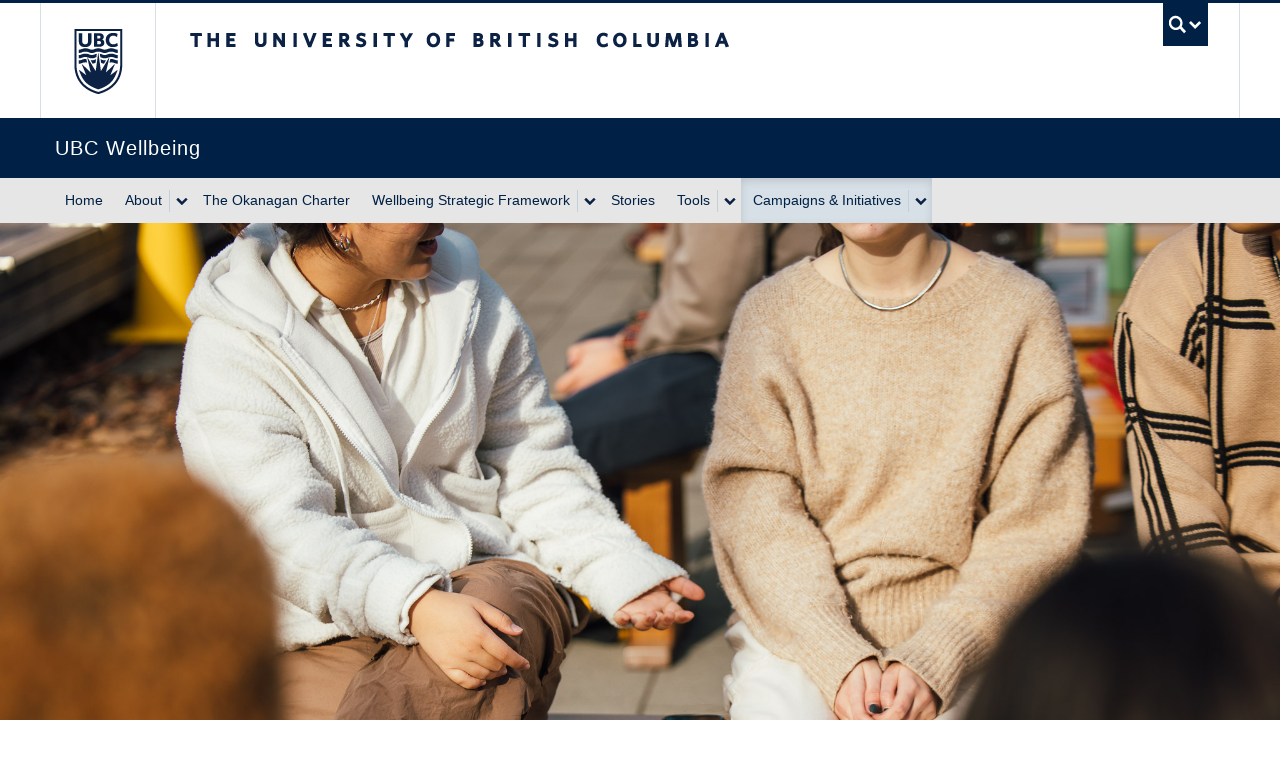

--- FILE ---
content_type: text/html; charset=UTF-8
request_url: https://wellbeing.ubc.ca/substanceusehealth
body_size: 53128
content:
  <!DOCTYPE html>
<html lang="en" dir="ltr" prefix="og: https://ogp.me/ns#" class="layout--full-width">
  <head>
    <meta charset="utf-8" />
<noscript><style>form.antibot * :not(.antibot-message) { display: none !important; }</style>
</noscript><meta name="description" content="In response to the reality of substance use (alcohol, cannabis, and other substances), UBC is taking steps to understand the impacts, reduce possible harm, and create a campus community of care that supports the health and wellbeing of students, faculty and staff who use substances." />
<link rel="canonical" href="https://wellbeing.ubc.ca/substanceusehealth" />
<meta property="og:site_name" content="UBC Wellbeing" />
<meta property="og:url" content="https://wellbeing.ubc.ca/substanceusehealth" />
<meta property="og:title" content="Substance Use Health &amp; Harm Reduction" />
<meta property="og:description" content="In response to the reality of substance use (alcohol, cannabis, and other substances), UBC is taking steps to understand the impacts, reduce possible harm, and create a campus community of care that supports the health and wellbeing of students, faculty and staff who use substances." />
<meta name="twitter:card" content="summary" />
<meta name="twitter:description" content="In response to the reality of substance use (alcohol, cannabis, and other substances), UBC is taking steps to understand the impacts, reduce possible harm, and create a campus community of care that supports the health and wellbeing of students, faculty and staff who use substances." />
<meta name="twitter:title" content="Substance Use Health &amp; Harm Reduction" />
<meta name="Generator" content="Drupal 10 (https://www.drupal.org)" />
<meta name="MobileOptimized" content="width" />
<meta name="HandheldFriendly" content="true" />
<meta name="viewport" content="width=device-width, initial-scale=1" />
<style>:root {
        --color-primary: rgba(0, 33, 69, 1) !important;--unit-color-primary:0, 33, 69; --color-secondary: rgba(224, 224, 224, 1) !important;--unit-color-secondary:224, 224, 224; --color-tertiary: rgba(222, 241, 248, 1) !important;--unit-color-tertiary:222, 241, 248; --color-accent: rgba(0, 58, 121, 1) !important;--unit-color-accent:0, 58, 121;
      }</style>
<meta name="theme-color" content="#002145" />
<meta name="msapplication-TileColor" content="#002145" />
<meta name="msapplication-config" content="/themes/custom/kraken/img/favicons/browserconfig.xml" />
<link rel="icon" sizes="any" href="/themes/custom/kraken/img/favicons/favicon.ico" />
<link rel="icon" type="image/svg+xml" href="/themes/custom/kraken/img/favicons/favicon.svg" />
<link rel="apple-touch-icon" sizes="180x180" href="/themes/custom/kraken/img/favicons/apple-touch-icon.png" />
<link rel="mask-icon" href="/themes/custom/kraken/img/favicons/safari-pinned-tab.svg" color="#002145" />
<style>:root {
        --default-color-link: #0055b7;
        --default-color-link-hover: #002145;
        --default-color-link-active: #002145;
        --leading: 1.625;
        --base-font-size: 1rem;
        --text-font-stack: "Whitney SSm A", "Whitney SSm B", Arial, sans-serif;
        --alternate-font-stack: var(--text-font-stack);
        --code-font-stack:  menlo, monaco, consolas, "Liberation Mono", "Courier New", monospace;
      }
      #ubc7-unit { background-color: #002145 !important; }</style>

    <title>Substance Use Health &amp; Harm Reduction | UBC Wellbeing</title>
    <link rel="stylesheet" media="all" href="/sites/default/files/css/css_r1vVnCyVXTPqKC1le9oMmPnrgDoaxqtZoAsvYrNq1zc.css?delta=0&amp;language=en&amp;theme=kraken&amp;include=[base64]" />
<link rel="stylesheet" media="all" href="/sites/default/files/css/css_qU7UT60La4UH6u4CX2QKYqpNJU6tH-P9mqJiiuWGNQA.css?delta=1&amp;language=en&amp;theme=kraken&amp;include=[base64]" />
<link rel="stylesheet" media="all" href="https://cloud.typography.com/6804272/781004/css/fonts.css" />
<link rel="stylesheet" media="all" href="/sites/default/files/css/css__VZWi2qIzZLdj25-xYxWSzUrAp3ugLeTApipcdfSLfc.css?delta=3&amp;language=en&amp;theme=kraken&amp;include=[base64]" />

    
  </head>
  <body class="layout-no-sidebars js-bootstrap path-node page-node-type-ubc-page legacy--bw layout--full-width">
    <a href="#unit-content" class="visually-hidden focusable skip-link">
      Skip to main content
    </a>
    
      <div class="dialog-off-canvas-main-canvas" data-off-canvas-main-canvas>
      <noscript>
  <strong>We're sorry but this site doesn't work properly without JavaScript enabled. Please enable it to continue.</strong>
</noscript>

<div id="main-content">

  
      <div id="clf7__header">
      <div class="collapse expand" id="ubc7-global-menu">
        <div id="ubc7-search" class="expand">
        <div class="clf-container">
          <div id="ubc7-search-box" class="mx-auto max-w-[360px]">
                        <form class="form-search" method="get" action="https://www.ubc.ca/search/refine/" role="search">
              <label for="q" class="hidden">Search UBC</label>
                            <input id="q" type="text" name="q" placeholder="Search this website" class="inline-block w-auto mr-2" style="width:auto;">
                            <input type="hidden" name="label" value="Search" />
                            <input type="hidden" name="site" value="hr.ubc.ca" />
                            <button type="submit" class="btn">Search</button>
            </form>
                      </div>
        </div> <!-- /clf-container -->
      </div>
      <div class="clf-container">
        <div id="ubc7-global-header" class="expand">
          <div class="row-fluid">
            <div class="span8 offset2">
              <ul class="clearfix reverse">
                <li><a href="https://www.calendar.ubc.ca/">Academic Calendar</a></li>
                <li><a href="https://www.ubc.ca/landing/campusservices.html">Campus Services</a></li>
                <li><a href="https://www.ubc.ca/landing/facultiesschools.html">Faculties &amp; Schools</a></li>
                <li><a href="https://www.library.ubc.ca/">Library</a></li>
                <li><a href="https://www.ubc.ca/about/maps.html">Maps</a></li>
                <li><a href="https://www.ubc.ca/quicklinks/">Quicklinks</a></li>
                <li><a href="https://ssc.adm.ubc.ca/sscportal/">Student Service Centre</a></li>
                <li><a href="https://directory.ubc.ca/index.cfm">UBC Directory</a></li>
              </ul>
            </div>
          </div>
        </div>
      </div> <!-- /clf-container -->
    </div>
    <header id="ubc7-header" class="row-fluid expand">
    <div class="clearfix clf-container">
      <div class="span1">
        <div id="ubc7-logo">
          <a href="https://www.ubc.ca">The University of British Columbia</a>
        </div>
      </div>
      <div class="span2">
        <div id="ubc7-apom">
          <a href="https://cdn.ubc.ca/clf/ref/aplaceofmind">UBC - A Place of Mind</a>
        </div>
      </div>
      <div class="span9" id="ubc7-wordmark-block">
        <div id="ubc7-wordmark">
          <a href="https://www.ubc.ca">The University of British Columbia</a>
                            </div>
        <div id="ubc7-global-utility">
          <button type="button" data-bs-toggle="collapse" @click="toggleSearch" data-bs-target="#ubc7-global-menu"><span :class="{ opened : showSearch }">UBC Search</span></button>
          <noscript>&lt;a id="ubc7-global-utility-no-script" href="https://www.ubc.ca/"&gt;UBC
            Search&lt;/a&gt;</noscript>
        </div>
      </div>
    </div> <!-- /clf-container -->
  </header>
  <div id="ubc7-unit" class="row-fluid expand" style="">
    <div class="clf-container">
      <div class="relative span12">
        <!-- Mobile Menu Icon -->
        <div class="navbar">
          <a data-bs-toggle="collapse" data-bs-target="#ubc7-unit-navigation" @click="toggleMobileNav" class="btn btn-navbar">
            <span class="icon-bar"></span>
            <span class="icon-bar"></span>
            <span class="icon-bar"></span>
          </a>
        </div>
                <div id="ubc7-unit-name"  class="ubc7-single-element">
          <a href="/">
                        <span id="ubc7-unit-identifier">UBC Wellbeing</span>
          </a>
        </div>
              </div>
    </div> <!-- /clf-container -->
  </div>
</div>
  <nav class="py-0 navbar expand clf-required" v-show="showMobileNav" id="ubc7-unit-menu">
  <div class="navbar-inner expand">
    <div class="nav-collapse collapse" id="ubc7-unit-navigation">
      <div class="clf-container">
  
<nav id="block-kraken-main-menu" class="menu--main" aria-labelledby="block-kraken-main-menu-menu">
            
  <h2 id="block-kraken-main-menu-menu" class="visually-hidden">Main navigation</h2>
  
                <ul class="nav clearfix my-0">
                        <li class="navbar-item item">
          <a href="/" class="navbar-link" data-drupal-link-system-path="&lt;front&gt;">Home</a>
                  </li>
                        <li class="navbar-item menu-item--expanded dropdown expanded">
                  <div class="btn-group">
            <a href="/about" class="navbar-item menu-item--expanded dropdown expanded btn" data-drupal-link-system-path="node/99">About</a>
            <button class="btn dropdown-toggle" data-bs-toggle="dropdown" aria-label="Show submenu" aria-expanded="false"><span class="ubc7-arrow blue down-arrow" aria-hidden="true"></span></button>
        
                            <ul class="nav clearfix my-0 dropdown-menu">
                        <li class="navbar-item item">
          <a href="/about/story-ubc-wellbeing" class="navbar-link" data-drupal-link-system-path="node/151">The Story of UBC Wellbeing</a>
                  </li>
                        <li class="navbar-item item">
          <a href="/annualreports" class="navbar-link" data-drupal-link-system-path="node/2077">Annual Reports</a>
                  </li>
                        <li class="navbar-item item">
          <a href="/about/calendar" class="navbar-link" data-drupal-link-system-path="node/5005">Calendar</a>
                  </li>
        </ul>
  
                </div>
                    </li>
                        <li class="navbar-item item">
          <a href="/okanagan-charter" class="navbar-link" data-drupal-link-system-path="node/111">The Okanagan Charter</a>
                  </li>
                        <li class="navbar-item menu-item--expanded dropdown expanded">
                  <div class="btn-group">
            <a href="/framework" class="navbar-item menu-item--expanded dropdown expanded btn" data-drupal-link-system-path="node/468">Wellbeing Strategic Framework</a>
            <button class="btn dropdown-toggle" data-bs-toggle="dropdown" aria-label="Show submenu" aria-expanded="false"><span class="ubc7-arrow blue down-arrow" aria-hidden="true"></span></button>
        
                            <ul class="nav clearfix my-0 dropdown-menu">
                        <li class="navbar-item item">
          <a href="/framework/wellbeing-strategic-framework-roadmap" class="navbar-link" data-drupal-link-system-path="node/1871">Implementation Roadmap</a>
                  </li>
                        <li class="navbar-item item">
          <a href="/collaborative-leadership-0" class="navbar-link" data-drupal-link-system-path="node/472">Collaborative Leadership</a>
                  </li>
                        <li class="navbar-item item">
          <a href="/mental-health-resilience" class="navbar-link" data-drupal-link-system-path="node/17">Mental Health &amp; Resilience</a>
                  </li>
                        <li class="navbar-item item">
          <a href="/food-nutrition" class="navbar-link" data-drupal-link-system-path="node/13">Food &amp; Nutrition</a>
                  </li>
                        <li class="navbar-item item">
          <a href="/social-connection" class="navbar-link" data-drupal-link-system-path="node/23">Social Connection</a>
                  </li>
                        <li class="navbar-item item">
          <a href="/built-natural-environments" class="navbar-link" data-drupal-link-system-path="node/19">Built &amp; Natural Environments</a>
                  </li>
                        <li class="navbar-item item">
          <a href="/physical-activity" class="navbar-link" data-drupal-link-system-path="node/21">Physical Activity</a>
                  </li>
        </ul>
  
                </div>
                    </li>
                        <li class="navbar-item item">
          <a href="/stories" class="navbar-link" data-drupal-link-system-path="node/25">Stories</a>
                  </li>
                        <li class="navbar-item menu-item--expanded dropdown expanded">
                  <div class="btn-group">
            <a href="/tools-and-resources" class="navbar-item menu-item--expanded dropdown expanded btn" data-drupal-link-system-path="node/27">Tools</a>
            <button class="btn dropdown-toggle" data-bs-toggle="dropdown" aria-label="Show submenu" aria-expanded="false"><span class="ubc7-arrow blue down-arrow" aria-hidden="true"></span></button>
        
                            <ul class="nav clearfix my-0 dropdown-menu">
                        <li class="navbar-item item">
          <a href="/wct" class="navbar-link" data-drupal-link-system-path="node/5166">Wellbeing in the Classroom Toolkit</a>
                  </li>
                        <li class="navbar-item item">
          <a href="/awt" class="navbar-link" data-drupal-link-system-path="node/2064">Activate Wellbeing Toolkit</a>
                  </li>
                        <li class="navbar-item item">
          <a href="/tools-and-resources/teaching-learning-resources" class="navbar-link" data-drupal-link-system-path="node/33">Teaching &amp; Learning Resources</a>
                  </li>
                        <li class="navbar-item item">
          <a href="https://wellbeing.ubc.ca/workplace-wellbeing-resources" title="" class="navbar-link">Workplace Wellbeing Resources</a>
                  </li>
                        <li class="navbar-item item">
          <a href="/tools-and-resources/communication-resources" class="navbar-link" data-drupal-link-system-path="node/29">Communication Resources</a>
                  </li>
                        <li class="navbar-item item">
          <a href="/tools-and-resources/workshops" class="navbar-link" data-drupal-link-system-path="node/31">Workshops</a>
                  </li>
        </ul>
  
                </div>
                    </li>
                        <li class="navbar-item menu-item--expanded dropdown menu-item--active-trail expanded">
                  <div class="btn-group">
            <a href="/campaigns-initiatives" class="navbar-item menu-item--expanded dropdown menu-item--active-trail expanded btn" data-drupal-link-system-path="node/445">Campaigns &amp; Initiatives</a>
            <button class="btn dropdown-toggle" data-bs-toggle="dropdown" aria-label="Show submenu" aria-expanded="false"><span class="ubc7-arrow blue down-arrow" aria-hidden="true"></span></button>
        
                            <ul class="nav clearfix my-0 dropdown-menu">
                        <li class="navbar-item menu-item--collapsed item">
          <a href="/campaigns-initiatives/thrive" class="navbar-link" data-drupal-link-system-path="node/455">Thrive</a>
                  </li>
                        <li class="navbar-item menu-item--collapsed item">
          <a href="/campaigns-initiatives/move-ubc" class="navbar-link" data-drupal-link-system-path="node/457">Move UBC</a>
                  </li>
                        <li class="navbar-item item">
          <a href="/campaigns-initiatives/ubc-wellbeing-strategic-initiative-fund" class="navbar-link" data-drupal-link-system-path="node/1045">Strategic Initiative Fund</a>
                  </li>
                        <li class="navbar-item item">
          <a href="/campaigns-initiatives/wellbeing-champions-programs" class="navbar-link" data-drupal-link-system-path="node/1063">Wellbeing Champions Programs</a>
                  </li>
                        <li class="navbar-item item">
          <a href="/sait" class="navbar-link" data-drupal-link-system-path="node/489">Suicide Awareness &amp; Intervention Training (SAIT)</a>
                  </li>
                        <li class="navbar-item item">
          <a href="/wellbeingbreak" class="navbar-link" data-drupal-link-system-path="node/2748">Wellbeing Break Commitment Pilot</a>
                  </li>
                        <li class="navbar-item menu-item--collapsed item">
          <a href="/wble" class="navbar-link" data-drupal-link-system-path="node/497">Wellbeing in Teaching &amp; Learning Environments</a>
                  </li>
                        <li class="navbar-item menu-item--active-trail item">
          <a href="/substanceusehealth" class="navbar-link is-active" data-drupal-link-system-path="node/2285" aria-current="page">Substance Use Health &amp; Harm Reduction</a>
                  </li>
                        <li class="navbar-item menu-item--collapsed item">
          <a href="/campaigns-initiatives/healthy-beverage-initiative" class="navbar-link" data-drupal-link-system-path="node/1040">Healthy Beverage Initiative</a>
                  </li>
                        <li class="navbar-item item">
          <a href="/smokefree" class="navbar-link" data-drupal-link-system-path="node/474">Smoke-and-Vape-Free Areas</a>
                  </li>
        </ul>
  
                </div>
                    </li>
        </ul>
  


  </nav>


</div>
      <div class="clf-container"></div>
    </div>
  </div>
</nav>

  <div class="views-element-container block block-views" id="block-kraken-alert-banner">
  
    
      <div><div class="view view-content-alert-banner view-id-content_alert_banner view-display-id-block_1 js-view-dom-id-37f23819549e207e3f766f192639e9b71b5a8cb971c34d05e543b851e8a1481c">
  
    
      
  
          </div>
</div>

  </div>



  
    <section id="masthead" class="overflow-hidden masthead">
    
  <div class="views-element-container block block-views" id="block-kraken-views-block-content-page-feature-block-1">
  
    
      <div><div class="view view-content-page-feature view-id-content_page_feature view-display-id-block_1 js-view-dom-id-9c22eb3dd3b0ceefa1b8add6fc6e8311d708f196bfca038534e28ce0f6c24aca">
  
    
      
      <div class="view-content">
          <div class="views-row">

<section  class="masthead relative img-cover sm--max-h-[550px] bg-ubc-blue bg-dark" data-component-id="kraken:masthead">
  <figure class="m-0">
                <img alt="Students talking in front of a fire pit" loading="lazy" src="/sites/default/files/page/images/Thrive%20by%20the%20fire%20concert-031-GWLC8452-WEB_0.jpg" width="2048" height="1152" />


        </figure>
  <div class="container z-40 flex flex-col justify-end px-5 mx-auto sm--absolute sm--inset-0 md--px-4">
    <div class="py-16 sm--px-16">
              <div class="mt-0 heading-responsive">
          
        </div>
                </div>
  </div>
</section></div>

    </div>
  
          </div>
</div>

  </div>



  </section>
    <div id="unit-content">
    <main>
      <div class="container grid grid-cols-12 gap-x-8 px-5 mx-auto md--px-4">

                  <div class="col-span-full">
            
  <div id="block-kraken-breadcrumbs" class="block block-system">
  
    
      
<nav class="nav-breadcrumbs text-xs pt-4" aria-label="Breadcrumb">
  <h2 id="system-breadcrumb" class="visually-hidden">Breadcrumb</h2>
  <ol class="list-inline my-0" aria-labelledby="system-breadcrumb">
            <li><a href="/" class="text-ubc-blue-cobalt crumb">Home</a>
        </li>
            <li class="no-underline text-ubc-blue crumb--active">Substance Use Health &amp; Harm Reduction
        </li>
    </ol>
</nav>

  </div>



          </div>
        
        <div class="col-span-full mt-12 pb-12" id="primary-content">
                      
  <div id="block-kraken-pagetitle" class="block block-core">
  
    
      

  <h1 class="page-title text-ubc-blue-sea mt-0"><span class="field field--name-title field--type-string field--label-hidden">Substance Use Health &amp; Harm Reduction</span>
</h1>


  </div>
<div class="views-element-container block block-views" id="block-kraken-views-block-content-page-subtitle-block-1">
  
    
      <div><div class="mt-0 view view-content-page-subtitle view-id-content_page_subtitle view-display-id-block_1 js-view-dom-id-f5e25033826645e7d0a749fe00299f749901a7ab9fb04127d2f4b088c2bf3cca">
  
    
      
      <div class="view-content">
          <div class="views-row"><div class="views-field views-field-field-page-subtitle"><div class="field-content masthead-subtitle"></div></div></div>

    </div>
  
          </div>
</div>

  </div>



                                <div id="help-region">
  <div data-drupal-messages-fallback class="hidden"></div>


</div>
                    <section class="section">
                          <div id="highlighted">

</div>
                        
  <div id="block-kraken-mainpagecontent" class="block block-system">
  
    
      
<article class="node node--type-ubc-page node--view-mode-full">
  
    
    <div class="flow-root text-formatted node__content">
        
            <div class="clearfix text-formatted field field--name-body field--type-text-with-summary field--label-hidden field__item"><p>In response to the reality of substance use (alcohol, cannabis, and other substances), UBC is taking steps to understand the impacts, reduce possible harm, and create a campus community of care that supports the health and wellbeing of&nbsp;students, faculty and staff who use substances. Units, departments, and groups across the university are working in collaboration with community partners to develop harm reduction strategies and resources that meet the needs of the UBC community. &nbsp;</p><p>To learn more about the plans and policies that guide and inform substance use health and harm reduction work at UBC visit,&nbsp;<br>&nbsp;<br><a href="/media/file/ubc-vancouver-student-substance-use-plan-dec-2022pdf" target="_blank" data-entity-type="media" data-entity-uuid="06cfad24-0c1a-4af6-9525-c3c362a5866e" data-entity-substitution="canonical" rel="nofollow" title="UBC Vancouver Student Substance Use Plan- Dec 2022.pdf">UBC Vancouver Student Substance Use Plan</a><br><a href="https://universitycounsel.ubc.ca/policies/alcohol-policy/" target="_blank" rel="nofollow">UBC Alcohol Policy</a>&nbsp;<br><a href="https://universitycounsel.ubc.ca/homepage/faqs/cannabis-on-campus-faqs/" target="_blank" rel="nofollow">UBC Cannabis on Campus FAQs</a>&nbsp;<br><a href="https://universitycounsel.ubc.ca/policies/smoking-vaping-policy/" target="_blank" rel="nofollow">UBC Smoking/Vaping Policy</a><br><a href="/node/5119" data-entity-type="node" data-entity-uuid="25ead8ed-6d9e-483b-8ebf-ef9c0d2228db" data-entity-substitution="canonical" rel="nofollow" title="Smoke-and-Vape-Free Areas ">Smoke-and-Vape-Free Areas&nbsp;</a><br><br>If you are UBC student, faculty or staff looking to find help, support someone in need, or learn more about how to connect with teams supporting harm reduction on campus, please refer to the resources below.&nbsp;&nbsp;</p><div class="widget-accordion"><div class="accordion js-reveal__parent"><div class="js-reveal__trigger accordion__trigger" aria-expanded="false"><h3>Resources for Students&nbsp;</h3></div></div><div class="js-reveal__target accordion__content clearfix" hidden="hidden"><h5>UBC VANCOUVER CAMPUS&nbsp;</h5><p><a href="https://students.ubc.ca/health/health-topics/substance-use-health-harm-reduction" rel="nofollow"><strong>Student Services – Substance use health &amp; harm reduction</strong></a></p><p>Information about harm reduction supplies, test strips, drug checking, naloxone, peer support groups, professional supports, and other resources.&nbsp;</p><p><a href="https://students.ubc.ca/health/health-topics/alcohol-cannabis-nicotine#fentanyl-and-accidental-drug-poisoning" rel="nofollow"><strong>Student Services – Alcohol, Cannabis and Nicotine</strong></a></p><p>Information about commonly used substances and harm reduction tips and recommendations, along with peer support and professional supports available. &nbsp;</p><p><a href="https://students.ubc.ca/health/wellness-centre/wellbeing-training-education" rel="nofollow"><strong>Wellbeing Training and Education</strong></a></p><p>A range of in-person and virtual learning options about harm reduction, safer substance use and responding to accidental drug poisoning. UBC students, staff, faculty, and student groups are invited to book workshops, activities, booths, and events organized by the Health Promotion and Education Team online here.&nbsp;</p><p><a href="https://authentication.ubc.ca/idp/profile/SAML2/Redirect/SSO?execution=e1s1" target="_blank" rel="nofollow"><strong>First Aid for the Toxic Drug Supply Canvas Course</strong></a></p><p>Learn what is happening with the illegal drug supply in BC and safer use of substances, harm reduction, as well what to do if you see accidental drug poisoning and how to help through the First Aid for the Toxic Drug Supply Canvas course.&nbsp;</p><p><strong>UBC Wellness Centre&nbsp;</strong></p><p>Follow the <a href="https://www.instagram.com/ubcwellnesscentre/" rel="nofollow">UBC Wellness Centre on Instagram</a> for resources and information to support safer use of substances or connect with them by phone at 604 822 8450 or <a href="https://ubc.ca1.qualtrics.com/jfe/form/SV_3JyO1ZHby4ZrbD0" rel="nofollow">submit a question online here</a>.&nbsp;</p><h5>&nbsp;<br>UBC OKANAGAN CAMPUS&nbsp;</h5><p><a href="https://hart.ok.ubc.ca/" rel="nofollow"><strong>Harm Reduction Team (HaRT)</strong></a></p><p>A Campus Wellness &amp; Education initiative collaborating with community partners to promote lower-risk&nbsp;substance use and provide harm reduction supplies, drug-checking, naloxone training, workshops and more. &nbsp;</p><p><a href="https://canvas.ubc.ca/enroll/3XXRJ3" target="_blank" rel="nofollow"><strong>The Wellness Centre: Online</strong></a></p><p>24/7 access to self-care modules and resources that include sessions with nurses, counsellors, and peers, wellness tips, community connections, and support.&nbsp;</p><p><a href="https://students.ok.ubc.ca/health-wellness/" rel="nofollow"><strong>Student Wellness</strong></a></p><p>Various supports for students, including links to the Student Wellness Clinic, counseling services, and more. &nbsp;</p><p><a href="https://www.instagram.com/ubcocampuswellness/" rel="nofollow"><strong>UBCO Campus Wellness &amp; Education Instagram</strong></a></p><p>Follow for resources and information to support your health and wellbeing, including safer substance use, at UBC Okanagan campus.&nbsp;&nbsp;</p></div></div><div class="widget-accordion"><div class="accordion js-reveal__parent"><div class="js-reveal__trigger accordion__trigger" aria-expanded="false"><h3>Resources for Faculty &amp; Staff</h3></div></div><div class="js-reveal__target accordion__content clearfix" hidden="hidden"><h5>ALL CAMPUSES&nbsp;</h5><p><a href="https://hr.ubc.ca/health-and-wellbeing/mental-health/substance-use-and-addiction-support-resources" rel="nofollow"><strong>UBC Human Resources– Substance use &amp; addiction support resources</strong></a></p><p>Resources for faculty and staff at UBC Vancouver and Okanagan campuses, including counseling services, community resources, help lines and support groups.&nbsp;&nbsp;</p><p><a href="https://facultystaff.students.ubc.ca/professional-development-staff-faculty-and-ta%E2%80%99s-support-student-wellbeing" rel="nofollow"><strong>Professional development for staff, faculty, and TA’s to support student wellbeing</strong></a></p><p>UBC staff, faculty and TAs&nbsp;are invited to book workshops, activities, booths, and events organized by the Health Promotion and Education Team online <a href="https://ubc.ca1.qualtrics.com/jfe/form/SV_2ixkRJ67pg7SXQy" rel="nofollow">here</a>.&nbsp;</p><h5>&nbsp;</h5><h5>UBC OKANAGAN CAMPUS&nbsp;</h5><p><a href="http://hart.ok.ubc.ca/" target="_blank" rel="nofollow"><strong>Harm Reduction Team (HaRT)</strong></a></p><p>A Campus Wellness &amp; Education initiative collaborating with community partners to promote lower-risk&nbsp;substance use and provide harm reduction supplies, drug-checking, naloxone training, workshops and more. &nbsp;</p></div></div><div class="widget-accordion"><div class="accordion js-reveal__parent"><div class="js-reveal__trigger accordion__trigger" aria-expanded="false"><h3>Get Involved</h3></div></div><div class="js-reveal__target accordion__content clearfix" hidden="hidden"><h5>UBC VANCOUVER CAMPUS&nbsp;</h5><p><strong>Substance Use Education Community of Practice</strong>&nbsp;&nbsp;</p><p>Members representing key units and organizations across UBC Vancouver who collaborate on ongoing substance use education for students. To learn more, email <a href="mailto:wellness.centre@ubc.ca" rel="nofollow">wellness.centre@ubc.ca</a>.&nbsp;</p><h5><br>UBC OKANAGAN CAMPUS&nbsp;</h5><p><strong>Campus Wellness HaRT</strong></p><p>Opportunities to get involved in dialogue helping to raise awareness, combat stigma and change the way addiction and recovery are understood in post-secondary settings and beyond. To learn more, email <a href="mailto:harm.reduction@ubc.ca" rel="nofollow">harm.reduction@ubc.ca</a> or visit <a href="https://www.instagram.com/ubcocampuswellness/" target="_blank" rel="nofollow">@campushealthubco on Instagram</a>. &nbsp;</p></div></div></div>
      
  </div>
</article>

  </div>



          </section>
        </div>

        
        
        
      </div>

      
      
    </main>
  </div>

      
<hr class="mt-0" />
<div class="container px-4 pb-12 mx-auto unit-content" id="unit-footer">
    <div class="grid grid-cols-1 gap-6 sm--grid-cols-3">
    <div class="">
      <h2 class="font-semibold normal-case h4 text-ubc-blue">UBC Wellbeing</h2>
            <p class="mt-2 text-xs md--text-sm xl--text-bas">
      2260 West Mall<br />            <span>
        Vancouver,
                 BC
                 Canada
                      </span>
                        <br />E-mail <a href="mailto:ubc.wellbeing@ubc.ca" title="Email UBC Wellbeing" class="text-ubc-blue-cobalt hover--text-ubc-blue-neptune">ubc.wellbeing@ubc.ca</a>             <br>Follow us on <a href="https://www.instagram.com/ubcwellbeing" target="_blank">Instagram @‌ubcwellbeing</a>
    </p>
    </div>
    <div class="bg-[url('/themes/custom/kraken/img/logo.svg')] bg-[length:200px_100px] bg-no-repeat bg-center min-h-[140px]">
    </div>
    <div class="text-sm">
      <p>We acknowledge that UBC’s two main campuses are situated within the ancestral and unceded territory of the Musqueam people, and in the traditional, ancestral, unceded territory of the Syilx Okanagan Nation and their peoples.</p>
    </div>
      </div>
</div>
<div id="clf7__footer">
  <div id="ubc7-footer" class="expand" role="contentinfo">
    <div class="row-fluid expand" id="ubc7-global-footer">
      <div class="clearfix clf-container">
        <div class="span5" id="ubc7-signature"><a href="https://www.ubc.ca/">The University of British Columbia</a>
        </div>
        <div class="span7" id="ubc7-footer-menu">
          <div class="clearfix row-fluid">
            <div class="span6">
              <h3>About UBC</h3>
              <div><a href="https://www.ubc.ca/about/contact.html">Contact UBC</a></div>
              <div><a href="https://www.ubc.ca/about/">About the University</a></div>
              <div><a href="https://www.ubc.ca/landing/news.html">News</a></div>
              <div><a href="https://www.ubc.ca/landing/events.html">Events</a></div>
              <div><a href="https://hr.ubc.ca/careers-and-job-postings">Careers</a></div>
              <div><a href="https://give.ubc.ca/">Make a Gift</a></div>
              <div><a href="https://www.ubc.ca/search/">Search UBC.ca</a></div>
            </div>
            <div class="span6 ml">
              <h3>UBC Campuses</h3>
              <div><a href="https://www.ubc.ca/">Vancouver Campus</a></div>
              <div><a href="https://ok.ubc.ca/">Okanagan Campus</a></div>
              <h4>UBC Sites</h4>
              <div><a href="https://robsonsquare.ubc.ca/">Robson Square</a></div>
              <div><a href="https://thecdm.ca/">Centre for Digital Media</a>
              </div>
              <div><a href="https://www.med.ubc.ca/about/campuses/">Faculty of Medicine Across BC</a></div>
            </div>
          </div>
        </div>
      </div> <!-- /clf-container -->
    </div>
    <div class="row-fluid expand" id="ubc7-minimal-footer">
      <div class="clf-container">
        <div class="span12">
          <ul>
            <li><a href="https://www.ubc.ca/landing/emergencyprocedures.html">Emergency Procedures</a> <span class="divider">|</span>
            </li>
            <li><a href="https://www.ubc.ca/site/legal.html">Terms of Use</a> <span class="divider">|</span></li>
            <li><a href="https://copyright.ubc.ca">UBC Copyright</a> <span class="divider">|</span></li>
            <li><a href="https://www.ubc.ca/accessibility/">Accessibility</a></li>
          </ul>
        </div>
      </div> <!-- /clf-container -->
    </div>
  </div>
</div>
    
<div id="totop-mask"></div>
<button id="totop" v-scroll-to="{ el: 'body'}">
  <span class="sr-only">to top</span>
  <svg role="img" class="inline-block w-8 h-8 rotate-90 text-ubc-blue">
    <use xlink:href="#icon-arrow"></use>
  </svg>
</button>

</div>

<svg style="display:none;">
  <symbol id="logo-ubc" viewBox="0 0 60 60" aria-labelledby="title-logo-ubc" aria-describedby="description-logo-ubc" role="img">
    <title id="title-logo-ubc">UBC Crest</title>
    <desc id="description-logo-ubc">The official logo of the University of British Columbia.</desc>
    <path d="M30,22.95l2.2,15.6,7.1-11.8-3,13,7.6-7.3-4,9.6,6.4-4.8c-3,8-5.5,12.6-16.2,16.2-10.8-3.6-13.4-8.1-16.3-16.1L20.2,42l-4.1-9.6,7.7,7.3-3-13,7,11.8Zm-11.2-5.3c-3.2,0-5.2-1.7-5.2-4.7v-7h2.7v6.9a2.3,2.3,0,0,0,1.8,2.7h.7a2.3,2.3,0,0,0,2.5-2.6V6H24v6.9c0,2.9-2,4.7-5.3,4.7m11.4-.2H26.3V6h3.8c2.8,0,4.3,1.1,4.3,3a2.5,2.5,0,0,1-1.6,2.3A2.7,2.7,0,0,1,34.9,14c0,2.2-1.7,3.4-4.9,3.4m-1.2-1.9H30c1,0,2.3-.3,2.3-1.5s-1.2-1.6-2.2-1.6H28.9Zm0-4.9h1c1.3,0,2-.5,2-1.4s-.6-1.3-1.9-1.3h-1Zm13.7,7c-3.7,0-6.1-2.3-6.1-5.9s2.5-5.9,6.2-5.9a7.1,7.1,0,0,1,3.5.8h.1L45.8,9h-.2a5.1,5.1,0,0,0-2.9-1c-2.2,0-3.5,1.4-3.5,3.8s1.4,3.8,3.6,3.8a6,6,0,0,0,3.1-1h.2l.4,2.2h-.1a7.7,7.7,0,0,1-3.8,1M30,55.95c-12.6-3.6-18.7-12-18.7-23.8V3.95H48.7v28.2c0,11.9-6,20.2-18.7,23.8M9.8,2.45v29.9c0,12.5,6.8,21.6,20.2,25.2,13.4-3.6,20.2-12.8,20.2-25.3V2.45ZM30,21.55c2.8,0,3.2,1.1,5.5,1.1s2.6-1.1,5.5-1.1,3.2,1.1,5.5,1.1V20c-2.3,0-2.7-1.1-5.5-1.1S37.8,20,35.5,20s-2.7-1.1-5.5-1.1S26.8,20,24.5,20s-2.6-1.1-5.5-1.1S15.8,20,13.5,20v2.6c2.3,0,2.6-1.1,5.5-1.1s3.2,1.1,5.5,1.1,2.7-1.1,5.5-1.1m1.8,4.7c1.4.3,2,.9,3.7.9s2.6-1.2,5.5-1.2S44.2,27,46.5,27v-2.5c-2.3,0-2.6-1.1-5.5-1.1s-3.2,1.1-5.5,1.1-2.4-.7-4.1-1Zm-7.3,1c1.7,0,2.3-.6,3.7-.9l.4-2.7c-1.6.3-2.2,1-4.1,1s-2.6-1.2-5.4-1.2-3.2,1.1-5.5,1.1v2.6c2.3,0,2.6-1.1,5.5-1.1s3.2,1.1,5.5,1.1M32.4,31l2.3.7,1.6-2.6h-.8a9.7,9.7,0,0,1-3.4-.9Zm7.3-.3H41c2.8,0,3.2,1.1,5.5,1.1v-2.7c-2.3,0-2.6-1.1-5.5-1.1h-.7Zm-19.3,0L19.8,28h-.7c-2.8,0-3.2,1.1-5.5,1.1v2.6c2.3,0,2.7-1.1,5.5-1.1h1.3m4.9,1.1,2.3-.7.4-2.7a9.7,9.7,0,0,1-3.4.9h-.8Z" stroke="none" fill="currentColor"></path>
  </symbol>
  <symbol id="icon-alert" viewBox="0 0 64 64" aria-labelledby="title-icon-alert" aria-describedby="description-icon-alert" role="img">
    <title id="title-icon-alert">Urgent Message</title>
    <desc id="description-icon-alert">An exclamation mark in a speech bubble.</desc>
    <path stroke="currentColor" stroke-miterlimit="10" d="M2 8v40h18v11l12-11h30V8H2z" stroke-linejoin="round" stroke-linecap="round"></path>
    <path d="M34 32a2 2 0 0 1-2 2 2.2 2.2 0 0 1-2-2l-1-15a2.8 2.8 0 0 1 3-3 2.7 2.7 0 0 1 3 3z" stroke="currentColor" stroke-miterlimit="10" stroke-linejoin="round" stroke-linecap="round"></path>
    <circle cx="32" cy="40" r="2" stroke="currentColor" stroke-miterlimit="10" stroke-linejoin="round" stroke-linecap="round"></circle>
  </symbol>
  <symbol id="icon-caret" viewBox="0 0 64 64" aria-labelledby="title-icon-caret" aria-describedby="description-icon-caret" role="img">
    <title id="title-icon-caret">Caret</title>
    <desc id="description-icon-caret">An arrowhead indicating direction.</desc>
    <path stroke="currentColor" stroke-miterlimit="10" d="M26 20.006L40 32 26 44.006" stroke-linejoin="round" stroke-linecap="round"></path>
  </symbol>
  <symbol id="icon-arrow" viewBox="0 0 64 64" aria-labelledby="title-icon-arrow" aria-describedby="description-icon-arrow" role="img">
    <title id="title-icon-arrow">Arrow</title>
    <desc id="description-icon-arrow">An arrow indicating direction.</desc>
    <path stroke="currentColor" stroke-miterlimit="10" d="M14 31.998h36" stroke-linejoin="round" stroke-linecap="round"></path>
    <path stroke="currentColor" stroke-miterlimit="10" d="M28 18L14 32l14 14" stroke-linejoin="round" stroke-linecap="round"></path>
  </symbol>
  <symbol id="icon-arrow-circle" viewBox="0 0 64 64" aria-labelledby="title-icon-arrow-circle" aria-describedby="description-icon-arrow-circle" role="img">
    <title id="title-icon-arrow-circle">Arrow in Circle</title>
    <desc id="description-icon-arrow-circle">An arrow indicating direction.</desc>
    <circle cx="32" cy="32" r="30" stroke="currentColor" stroke-miterlimit="10" stroke-linejoin="round" stroke-linecap="round"></circle>
    <path stroke="currentColor" stroke-miterlimit="10" d="M14.002 32.002h35M36 21l13 11-13 11" stroke-linejoin="round" stroke-linecap="round"></path>
  </symbol>
  <symbol id="icon-arrow-circle2" viewBox="0 0 19 19">
    <title>Arrow in Circle</title>
    <desc>An arrow indicating direction.</desc>
    <circle cx="9.5" cy="9.5" r="8" stroke="currentColor" stroke-miterlimit="10" stroke-linejoin="round" stroke-linecap="round"></circle>
    <path d="M4.7,9.5H14 M10.6,6.6L14,9.5l-3.5,2.9" stroke="currentColor" stroke-miterlimit="10" stroke-linejoin="round" stroke-linecap="round"></path>
  </symbol>
  <symbol id="icon-rss" viewBox="0 0 64 64">
    <path d="M10.063 45.824a8.088 8.088 0 1 0 8.063 8.088 8.075 8.075 0 0 0-8.063-8.088z" fill="none" stroke="currentColor" stroke-linecap="round" stroke-miterlimit="10"></path>
    <path d="M2.656 22.219h-.469v11.192h.469a27.971 27.971 0 0 1 27.938 27.931V62H41.75v-.658A39.111 39.111 0 0 0 2.656 22.219z" fill="none" stroke="currentColor" stroke-linecap="round" stroke-miterlimit="10"></path>
    <path d="M2.656 2h-.469v11.191h.469A48.188 48.188 0 0 1 50.75 61.342V62H62v-.658A59.408 59.408 0 0 0 2.656 2z" fill="none" stroke="currentColor" stroke-linecap="round" stroke-miterlimit="10"></path>
  </symbol>
      <symbol id="icon-discussion" viewBox="0 0 64 64" aria-labelledby="title-icon-discussion" aria-describedby="description-icon-discussion" role="img">
    <title id="title-icon-discussion">Chats</title>
    <desc id="description-icon-discussion">Two speech clouds.</desc>
    <path d="M49.6 28.5C56.8 30.1 62 35.4 62 41.6a12.4 12.4 0 0 1-5.1 9.7L60 59l-10.3-4.3a21 21 0 0 1-4.7.5c-8.2 0-15.1-4.7-16.7-10.9" stroke="currentColor" stroke-linecap="round" stroke-linejoin="round"></path>
    <path d="M4 50l15.4-6.3a29.6 29.6 0 0 0 6.6.7c13.3 0 24-8.6 24-19.2S39.3 6 26 6 2 14.6 2 25.2C2 30.6 4.8 35.5 9.3 39z" stroke="currentColor" stroke-linecap="round" stroke-linejoin="round"></path>
  </symbol>
        <symbol id="icon-facebook" viewBox="0 0 64 64" aria-labelledby="title-icon-facebook" aria-describedby="description-icon-facebook" role="img">
    <title id="title-icon-facebook">Facebook</title>
    <desc id="description-icon-facebook">The logo for the Facebook social media service.</desc>
    <path d="M39.312 13.437H47V2h-9.094C26.938 2.469 24.688 8.656 24.5 15.125v5.719H17V32h7.5v30h11.25V32h9.281l1.781-11.156H35.75v-3.469a3.714 3.714 0 0 1 3.562-3.938z" stroke="currentColor" stroke-linecap="round" stroke-miterlimit="10" stroke-linejoin="round"></path>
  </symbol>
      <symbol id="icon-info" viewBox="0 0 64 64" aria-labelledby="title-icon-info" aria-describedby="description-icon-info" role="img">
    <title id="title-icon-info">Information</title>
    <desc id="description-icon-info">The letter 'i' in a circle.</desc>
    <circle cx="32" cy="32" r="30" stroke="currentColor" stroke-miterlimit="10" stroke-linejoin="round" stroke-linecap="round"></circle>
    <path stroke="currentColor" stroke-miterlimit="10" d="M28 26h4v22m-4 .008h8" stroke-linejoin="round" stroke-linecap="round"></path>
    <circle cx="31" cy="19" r="2" stroke="currentColor" stroke-miterlimit="10" stroke-linejoin="round" stroke-linecap="round"></circle>
  </symbol>
    <symbol id="icon-instagram" viewBox="0 0 64 64" aria-labelledby="title-icon-instagram" aria-describedby="description-icon-instagram" role="img">
    <title id="title-icon-instagram">Instagram</title>
    <desc id="description-icon-instagram">The logo for the Instagram social media service.</desc>
    <path d="M44.122 2H19.87A17.875 17.875 0 0 0 2 19.835v24.2a17.875 17.875 0 0 0 17.87 17.834h24.252A17.875 17.875 0 0 0 62 44.034v-24.2A17.875 17.875 0 0 0 44.122 2zM55.96 44.034a11.825 11.825 0 0 1-11.838 11.812H19.87A11.825 11.825 0 0 1 8.032 44.034v-24.2A11.825 11.825 0 0 1 19.87 8.022h24.252A11.825 11.825 0 0 1 55.96 19.835zm0 0" stroke="currentColor" stroke-linecap="round" stroke-miterlimit="10" stroke-linejoin="round"></path>
    <path d="M32 16.45a15.484 15.484 0 1 0 15.514 15.484A15.519 15.519 0 0 0 32 16.45zm0 24.95a9.461 9.461 0 1 1 9.482-9.461A9.472 9.472 0 0 1 32 41.4zm19.263-24.834a3.719 3.719 0 1 1-3.719-3.711 3.714 3.714 0 0 1 3.719 3.711zm0 0" stroke="currentColor" stroke-linecap="round" stroke-miterlimit="10" stroke-linejoin="round"></path>
  </symbol>
      <symbol id="icon-linkedin" viewBox="0 0 64 64" aria-labelledby="title-icon-linkedin" aria-describedby="description-icon-linkedin" role="img">
    <title id="title-icon-linkedin">Linkedin</title>
    <desc id="description-icon-linkedin">The logo for the LinkedIn social media service.</desc>
    <path stroke="currentColor" stroke-linecap="round" stroke-miterlimit="10" d="M3.078 22.331h12.188v36.844H3.078z" stroke-linejoin="round"></path>
    <path
      d="M46.719 21.112c-5.344 0-8.531 1.969-11.906 6.281v-5.062H22.625v36.844h12.281V39.206c0-4.219 2.156-8.344 7.031-8.344s7.781 4.125 7.781 8.25v20.063H62V38.269c0-14.532-9.844-17.157-15.281-17.157z" stroke="currentColor" stroke-linecap="round" stroke-miterlimit="10" stroke-linejoin="round"></path>
    <path d="M9.219 4.425C5.188 4.425 2 7.331 2 10.894s3.188 6.469 7.219 6.469 7.219-2.906 7.219-6.469-3.188-6.469-7.219-6.469z" stroke="currentColor" stroke-linecap="round" stroke-miterlimit="10" stroke-linejoin="round"></path>
  </symbol>
      <symbol id="icon-location" viewBox="0 0 64 64" aria-labelledby="title-icon-location" aria-describedby="description-icon-location" role="img">
    <title id="title-icon-location">Location Pin</title>
    <desc id="description-icon-location">A map location pin.</desc>
    <path stroke-miterlimit="10" stroke="currentColor" d="M32 62c0-17.1 16.3-25.2 17.8-39.7A18 18 0 1 0 14 20a18.1 18.1 0 0 0 .2 2.2C15.7 36.8 32 44.9 32 62z" stroke-linejoin="round" stroke-linecap="round"></path>
    <circle stroke-miterlimit="10" stroke="currentColor" r="6" cy="20" cx="32" stroke-linejoin="round" stroke-linecap="round"></circle>
  </symbol>
      <symbol id="icon-mail" viewBox="0 0 64 64" aria-labelledby="title-icon-mail" aria-describedby="description-icon-mail" role="img">
    <title id="title-icon-mail">Mail</title>
    <desc id="description-icon-mail">An envelope.</desc>
    <path stroke="currentColor" stroke-miterlimit="10" d="M2 12l30 29 30-29M42 31.6L62 52M2 52l20-20.4" stroke-linejoin="round" stroke-linecap="round"></path>
    <path stroke="currentColor" stroke-miterlimit="10" d="M2 12h60v40H2z" stroke-linejoin="round" stroke-linecap="round"></path>
  </symbol>
    <symbol id="icon-menu" viewBox="0 0 64 64" aria-labelledby="title-icon-menu" aria-describedby="description-icon-menu" role="img">
    <title id="title-icon-menu">Menu</title>
    <desc id="description-icon-menu">Three horizontal lines indicating a menu.</desc>
    <path stroke="currentColor" stroke-miterlimit="10" d="M14 18h36M14 32h36" stroke-linejoin="round" stroke-linecap="round"></path>
    <path stroke="currentColor" stroke-miterlimit="10" d="M14 46h36" stroke-linejoin="round" stroke-linecap="round">
    </path>
  </symbol>
  <symbol id="icon-minus" viewBox="0 0 64 64" aria-labelledby="title-icon-minus" aria-describedby="description-icon-minus" role="img">
    <title id="title-icon-minus">Minus</title>
    <desc id="description-icon-minus">A minus sign.</desc>
    <path d="M53 34H11a3 3 0 0 1 0-6h42a3 3 0 0 1 0 6z" stroke="currentColor" stroke-miterlimit="10"
      stroke-linejoin="round" stroke-linecap="round"></path>
  </symbol>
      <symbol id="icon-phone" viewBox="0 0 64 64" aria-labelledby="title-icon-phone"
    aria-describedby="description-icon-phone" role="img">
    <title id="title-icon-phone">Telephone</title>
    <desc id="description-icon-phone">An antique telephone.</desc>
    <path d="M58.9 47l-10.4-6.8a4.8 4.8 0 0 0-6.5 1.3c-2.4 2.9-5.3 7.7-16.2-3.2S19.6 24.4 22.5 22a4.8 4.8 0 0 0 1.3-6.5L17 5.1c-.9-1.3-2.1-3.4-4.9-3S2 6.6 2 15.6s7.1 20 16.8 29.7S39.5 62 48.4 62s13.2-8 13.5-10-1.7-4.1-3-5z" stroke="currentColor" stroke-miterlimit="10" stroke-linejoin="round" stroke-linecap="round"></path>
  </symbol>
      <symbol id="icon-plus" viewBox="0 0 64 64" aria-labelledby="title-icon-plus" aria-describedby="description-icon-plus" role="img">
    <title id="title-icon-plus">Plus</title>
    <desc id="description-icon-plus">A plus symbol indicating more or the ability to add.</desc>
    <path d="M53 29H35V11a3 3 0 0 0-6 0v18H11a3 3 0 0 0 0 6h18v18a3 3 0 0 0 6 0V35h18a3 3 0 0 0 0-6z" stroke="currentColor" stroke-miterlimit="10" stroke-linejoin="round" stroke-linecap="round"></path>
  </symbol>
  <symbol id="icon-search" viewBox="0 0 64 64" aria-labelledby="title-icon-search" aria-describedby="description-icon-search" role="img">
    <title id="title-icon-search">Search</title>
    <desc id="description-icon-search">A magnifying glass.</desc>
    <path stroke="currentColor" stroke-miterlimit="10" d="M38.192 38.191L50 50" stroke-linejoin="round" stroke-linecap="round"></path>
    <circle cx="29" cy="29" r="13" stroke="currentColor" stroke-miterlimit="10" stroke-linejoin="round"
      stroke-linecap="round"></circle>
  </symbol>
          <symbol id="icon-twitter" viewBox="0 0 64 64" aria-labelledby="title-icon-twitter" aria-describedby="description-icon-twitter" role="img">
    <title id="title-icon-twitter">Twitter</title>
    <desc id="description-icon-twitter">The logo for the Twitter social media service.</desc>
    <path d="M60.448 15.109a24.276 24.276 0 0 1-3.288.968.5.5 0 0 1-.451-.853 15.146 15.146 0 0 0 3.119-4.263.5.5 0 0 0-.677-.662 18.6 18.6 0 0 1-6.527 2.071 12.92 12.92 0 0 0-9-3.75A12.363 12.363 0 0 0 31.25 20.994a12.727 12.727 0 0 0 .281 2.719c-9.048-.274-19.61-4.647-25.781-12.249a.5.5 0 0 0-.83.073 12.475 12.475 0 0 0 2.956 14.79.5.5 0 0 1-.344.887 7.749 7.749 0 0 1-3.1-.8.5.5 0 0 0-.725.477 11.653 11.653 0 0 0 7.979 10.567.5.5 0 0 1-.09.964 12.567 12.567 0 0 1-2.834 0 .506.506 0 0 0-.536.635c.849 3.282 5.092 7.125 9.839 7.652a.5.5 0 0 1 .267.87 20.943 20.943 0 0 1-14 4.577.5.5 0 0 0-.255.942 37.29 37.29 0 0 0 17.33 4.266 34.5 34.5 0 0 0 34.687-36.182v-.469a21.11 21.11 0 0 0 4.934-4.839.5.5 0 0 0-.58-.765z" stroke="currentColor" stroke-linecap="round" stroke-miterlimit="10" stroke-linejoin="round"></path>
  </symbol>
          <symbol id="icon-youtube" viewBox="0 0 64 64" aria-labelledby="title-icon-youtube" aria-describedby="description-icon-youtube" role="img">
    <title id="title-icon-youtube">Youtube</title>
    <desc id="description-icon-youtube">The logo for the YouTube video sharing service.</desc>
    <path d="M49.539 12H14.461A12.4 12.4 0 0 0 2 24.327v17.346A12.4 12.4 0 0 0 14.461 54h35.078A12.4 12.4 0 0 0 62 41.673V24.327A12.4 12.4 0 0 0 49.539 12z" stroke="currentColor" stroke-linecap="round" stroke-miterlimit="10" stroke-linejoin="round"></path>
    <path d="M41.111 33.844L24.7 41.585a.658.658 0 0 1-.938-.585V25.031a.659.659 0 0 1 .956-.581l16.407 8.225a.649.649 0 0 1-.014 1.169z" stroke="currentColor" stroke-linecap="round" stroke-miterlimit="10" stroke-linejoin="round"></path>
  </symbol>
  </svg>

  </div>

    
    <script type="application/json" data-drupal-selector="drupal-settings-json">{"path":{"baseUrl":"\/","pathPrefix":"","currentPath":"node\/2285","currentPathIsAdmin":false,"isFront":false,"currentLanguage":"en"},"pluralDelimiter":"\u0003","suppressDeprecationErrors":true,"formtips":{"selectors":[""],"interval":500,"sensitivity":3,"timeout":1000,"max_width":"500px","trigger_action":"click"},"ubcCkeditorWidgets":{"backgroundColors":[{"label":"None","value":"bg-transparent"},{"label":"White","value":"bg-white"},{"label":"Light Grey","value":"bg-grey-100"},{"label":"Unit Primary","value":"bg-unit-primary"},{"label":"Unit Secondary","value":"bg-unit-secondary"},{"label":"Unit Tertiary","value":"bg-unit-tertiary"},{"label":"Unit Accent","value":"bg-unit-accent"},{"label":"UBC Blue","value":"bg-ubc-blue"},{"label":"UBC Blue Sea","value":"bg-ubc-blue-sea"},{"label":"UBC Blue Cobalt","value":"bg-ubc-blue-cobalt"},{"label":"UBC Blue Neptune","value":"bg-ubc-blue-neptune"},{"label":"UBC Blue Cornflower","value":"bg-ubc-blue-cornflower"},{"label":"UBC Blue Polar","value":"bg-ubc-blue-polar"},{"label":"UBC Blue Frost","value":"bg-ubc-blue-frost"},{"label":"Wellbeing Teal","value":"bg-wellbeing-teal"},{"label":"Wellbeing Mud Brown","value":"bg-wellbeing-mud-brown"},{"label":"Wellbeing Leaf Green","value":"bg-wellbeing-leaf-green"},{"label":"Wellbeing Mahogany","value":"bg-wellbeing-mahogany"},{"label":"Wellbeing Dark Magenta","value":"bg-wellbeing-dark-magenta"},{"label":"Wellbeing Artichoke","value":"bg-wellbeing-artichoke"}],"gapStyles":[{"label":"None","value":"gap-0"},{"label":"Small","value":"gap-4"},{"label":"Normal","value":"gap-6"},{"label":"Large","value":"gap-12"},{"label":"Extra Large","value":"gap-16"}],"paddingStyles":[{"label":"None","value":"p-0"},{"label":"Small","value":"p-4"},{"label":"Normal","value":"p-6"},{"label":"Large","value":"p-12"},{"label":"Extra Large","value":"p-16"}],"marginStyles":[{"label":"None","value":"my-0"},{"label":"Small","value":"my-4"},{"label":"Normal","value":"my-6"},{"label":"Large","value":"my-12"},{"label":"Extra Large","value":"my-16"}],"tableStyles":[{"label":"None","value":"table--nostyle"},{"label":"Plain","value":"table--plain"},{"label":"Condensed","value":"table--condensed"},{"label":"Striped","value":"table--striped"},{"label":"Stripe on hover","value":"table--hover"}],"threeColumnLayoutStyles":[{"label":"Equal Width","value":"align-equal"},{"label":"Align Large Left","value":"align-large-left"},{"label":"Align Large Center","value":"align-large-center"},{"label":"Align Large Right","value":"align-large-right"}],"twoColumnLayoutStyles":[{"label":"Equal Width","value":"align-equal"},{"label":"Align Large Left","value":"align-large-left"},{"label":"Align Large Right","value":"align-large-right"}],"widthStyles":[{"label":"Column width: Auto","value":"w-auto"},{"label":"Column width: 1\/2","value":"w-half"},{"label":"Column width: 1\/3","value":"w-one-third"},{"label":"Column width: 1\/4","value":"w-one-quarter"},{"label":"Column width: 1\/5","value":"w-one-fifth"},{"label":"Column width: 1\/6","value":"w-one-sixth"}]},"user":{"uid":0,"permissionsHash":"6a7e0ed9e8445a16525cfe0c1246cfcf27310a58efe1748b04f8b5d68bf7c5d5"}}</script>
<script src="/sites/default/files/js/js_9zyESNMzt4-dZfmiqoWFOcPZDcVLC438mddkX8XE9PU.js?scope=footer&amp;delta=0&amp;language=en&amp;theme=kraken&amp;include=eJzLLkrMTs3TT8_JT0rM0cmG8IqTi_JzcnRKk5Ljk7NTUzJL8oviyzNT0lNLivWxCeqVZgIABGUccg"></script>
<script src="/themes/custom/kraken/js/vendors~bootstrap.min.js?t8ve1w"></script>
<script src="/sites/default/files/js/js_65Urkpzoemj2F4Dd2IVqDv3KTgnBFWcpzgvDDkfU7Go.js?scope=footer&amp;delta=2&amp;language=en&amp;theme=kraken&amp;include=eJzLLkrMTs3TT8_JT0rM0cmG8IqTi_JzcnRKk5Ljk7NTUzJL8oviyzNT0lNLivWxCeqVZgIABGUccg"></script>

  </body>
</html>


--- FILE ---
content_type: text/css
request_url: https://wellbeing.ubc.ca/sites/default/files/css/css_qU7UT60La4UH6u4CX2QKYqpNJU6tH-P9mqJiiuWGNQA.css?delta=1&language=en&theme=kraken&include=eJxtzUsOwyAMBNALQTgScmCSIH4RdoLS07cNqtpFN5b8Ziy72mBczXstKMJTbBRRtM7EsoG8cu9CqS1TCg-okRuXFp2wkrt-pW9BCi69t-o_nsFMK1g18OsJhxNWaE6wS0iCZr6ub1d8sSCbmRjqmJ11W2UUy3K9jqSDIpthYxmlCB-kNtuDXyFs_uF0BHUGdDb3nHL1R8ITKahlrQ
body_size: 5028
content:
/* @license GPL-2.0-or-later https://www.drupal.org/licensing/faq */
.clearfix{zoom:1}.clearfix:after,.clearfix:before{content:"";display:table;line-height:0}.clearfix:after{clear:both}.hide-text{background-color:transparent;border:0;color:transparent;font:0/0 a;text-shadow:none}.input-block-level{box-sizing:border-box;display:block;min-height:30px;width:100%}article,aside,details,figcaption,figure,footer,header,hgroup,nav,section{display:block}audio,canvas,video{display:inline-block;display:inline;zoom:1}audio:not([controls]){display:none}html{font-size:100%;-webkit-text-size-adjust:100%;-ms-text-size-adjust:100%}body{margin:0}a:focus{outline:thin dotted #333;outline:5px auto -webkit-focus-ring-color;outline-offset:-2px}a:active,a:hover{outline:0}sub,sup{font-size:75%;line-height:0;position:relative;vertical-align:baseline}sup{top:-.5em}sub{bottom:-.25em}img{border:0;height:auto;max-width:100%;vertical-align:middle;width:auto\9;-ms-interpolation-mode:bicubic}#map_canvas img,.google-maps img{max-width:none}button,input,select,textarea{font-size:100%;margin:0;vertical-align:middle}button,input{line-height:normal;overflow:visible}button::-moz-focus-inner,input::-moz-focus-inner{border:0;padding:0}button,html input[type=button],input[type=reset],input[type=submit]{-webkit-appearance:button;cursor:pointer}button,input[type=button],input[type=checkbox],input[type=radio],input[type=reset],input[type=submit],label,select{cursor:pointer}input[type=search]{-webkit-appearance:textfield;box-sizing:content-box}input[type=search]::-webkit-search-cancel-button,input[type=search]::-webkit-search-decoration{-webkit-appearance:none}textarea{overflow:auto;vertical-align:top}@media print{*{background:transparent!important;box-shadow:none!important;color:#000!important;text-shadow:none!important}a,a:visited{text-decoration:underline}a[href]:after{content:" (" attr(href) ")"}abbr[title]:after{content:" (" attr(title) ")"}.ir a:after,a[href^="#"]:after,a[href^="javascript:"]:after{content:""}blockquote,pre{border:1px solid #999;page-break-inside:avoid}thead{display:table-header-group}img,tr{page-break-inside:avoid}img{max-width:100%!important}h2,h3,p{orphans:3;widows:3}h2,h3{page-break-after:avoid}.page-header{border:0;margin:0;padding-bottom:0}#ubc7-unit a:link:after{content:none}#ubc7-unit{border-bottom:1px solid #000;height:80px;overflow:visible}#ubc7-unit-name{box-shadow:none}#ubc7-unit-faculty{color:#000;margin-bottom:10px;text-shadow:none}#ubc7-unit-identifier{color:#000;font-size:20pt;text-shadow:none}#ubc7-apom,#ubc7-global-footer,#ubc7-global-menu,#ubc7-header,#ubc7-minimal-footer,#ubc7-unit .btn,#ubc7-unit .navbar .btn-navbar,#ubc7-unit-menu,#ubc7-wordmark,#ubc7-wordmark-block,.breadcrumb,.ubc7-back-to-top{display:none}#ubc7-footer,#ubc7-unit-footer{border-color:#000!important;color:#000!important;padding-top:10px!important}#ubc7-unit-social-icons{color:#000;visibility:visible}.row-fluid{border:0;box-shadow:none!important;float:none!important;margin:0 5%;padding-bottom:0!important;padding-top:0!important;width:auto}img{border:0;max-width:100%}audio,embed,object,video{display:none}.btn,.btn-group{background:0;border-color:#000;color:#000}.bootstrap-sidenav,.pager,.pagination,.progress{display:none}#ubc7-carousel .carousel-caption h4,#ubc7-carousel .carousel-caption p,#ubc7-carousel .item p>a{color:#000}#ubc7-carousel-counter{display:none}.accordion a:link:after,.btn a:link:after,.btn-navbar a:link:after,.dropdown-menu a:link:after,.nav .nav-list a:link:after,.nav .nav-pills a:link:after,.nav .nav-tabs a:link:after,.nav .navbar a:link:after,.nav a:link:after,.pager a:link:after,.tabbable a:link:after{content:none}.nav-tabs>.active>a,.nav-tabs>.active>a:hover{border:0;border-bottom:2px solid #000;color:#000;font-weight:700}.nav-tabs>li>a{border:0;color:#000}@page{margin:.5cm}}
.js-bootstrap .collapse:not(.show,.in){display:none}.collapsing{height:0;overflow:hidden;position:relative;transition:height .35s ease}.collapse.in,.collapse.show{height:auto}.dropdown-menu.show,.open>.dropdown-menu{display:block!important}body{background-color:#ccc;margin:0}body.layout--full-width,body.layout--full-width-left{background-color:#fff}#ubc7-footer,#ubc7-global-menu,#ubc7-header,#ubc7-unit,#ubc7-unit-menu{box-sizing:content-box;font-family:Arial,sans-serif!important}.dialog-off-canvas-main-canvas>.container{background-color:#fff;width:100%}#ubc7-footer .clf-container,#ubc7-global-menu .clf-container,#ubc7-header .clf-container,#ubc7-unit .clf-container,#ubc7-unit-menu .clf-container{padding:0 20px}#ubc7-footer .clf-container:after,#ubc7-footer .clf-container:before,#ubc7-global-menu .clf-container:after,#ubc7-global-menu .clf-container:before,#ubc7-header .clf-container:after,#ubc7-header .clf-container:before,#ubc7-unit .clf-container:after,#ubc7-unit .clf-container:before,#ubc7-unit-menu .clf-container:after,#ubc7-unit-menu .clf-container:before,.row-fluid:after,.row-fluid:before{content:" ";display:table}#ubc7-footer .clf-container:after,#ubc7-global-menu .clf-container:after,#ubc7-header .clf-container:after,#ubc7-unit .clf-container:after,#ubc7-unit-menu .clf-container:after,.row-fluid:after{clear:both}#ubc7-global-menu{background-color:#fff;box-shadow:inset 0 -60px 60px -60px #ccc}#ubc7-search{background-color:#d7e0e7;height:90px;text-align:center;width:100%}#ubc7-search-box{padding-top:30px}#ubc7-search-box .form-search{margin:0 0 20px}#ubc7-search-box input{background-color:#fff;border:1px solid #ccc;box-shadow:inset 0 1px 1px rgba(0,0,0,.075);box-sizing:content-box;color:#555;font-size:16px;height:20px;padding:4px 3px;transition:border .2s linear,box-shadow .2s linear;width:270px}#ubc7-footer .btn,#ubc7-global-menu .btn,#ubc7-header .btn,#ubc7-search-box input,#ubc7-unit .btn,#ubc7-unit-menu .btn{display:inline-block;line-height:20px;margin-bottom:0;vertical-align:middle}#ubc7-footer .btn,#ubc7-global-menu .btn,#ubc7-header .btn,#ubc7-unit .btn,#ubc7-unit-menu .btn{background-color:#002145;background-image:linear-gradient(180deg,#002145,#191938);background-image:-moz-linear-gradient(top,#002145,#191938);background-repeat:repeat-x;border:1px solid #002145;border-radius:0;box-shadow:inset 0 1px 0 hsla(0,0%,100%,.2),0 1px 2px rgba(0,0,0,.05);color:#fff;cursor:pointer;filter:progid:dximagetransform.microsoft.gradient(startColorstr="#002145",endColorstr="#191938",GradientType=0);filter:progid:dximagetransform.microsoft.gradient(enabled=false);font-size:14px;padding:4px 12px;text-align:center;text-decoration:none;text-shadow:none}#ubc7-footer .btn:active,#ubc7-footer .btn:hover,#ubc7-global-menu .btn:active,#ubc7-global-menu .btn:hover,#ubc7-header .btn:active,#ubc7-header .btn:hover,#ubc7-unit .btn:active,#ubc7-unit .btn:hover,#ubc7-unit-menu .btn:active,#ubc7-unit-menu .btn:hover{background-color:#2f5d7c;background-position:0 -200px;border-color:#2f5d7c;color:#fff;transition:background-position .1s linear}#ubc7-global-header .row-fluid{padding-bottom:30px;padding-top:10px}#ubc7-global-header ul{box-sizing:content-box;margin:0 0 10px}#ubc7-global-header .reverse:after,#ubc7-global-header .reverse:before{content:" ";display:table}#ubc7-global-header .reverse:after{clear:both}#ubc7-global-header li{border-bottom:1px solid #d7e0e7;display:block;float:left;height:30px;line-height:24px;margin:10px 1% 0;width:48%}#ubc7-global-header a{color:#002145;font-size:12px;text-decoration:none}#ubc7-global-header a:hover{text-decoration:underline}#ubc7-header{background-color:#fff;border-top:3px solid #002145}.legacy--wb #ubc7-header{background-color:#002145;border-top:3px solid #fff}.legacy--gw #ubc7-header{border-top:3px solid #2f5d7c}.legacy--wg #ubc7-header{background-color:#2f5d7c;border-top:3px solid #fff}#ubc7-header .span1,#ubc7-header .span9{box-sizing:border-box;display:block;height:95px;min-height:30px}#ubc7-header .span1,#ubc7-header .span2{display:none}#ubc7-logo,#ubc7-wordmark{height:100%}.ubc7-campus{bottom:17px;cursor:pointer;display:block;float:left;height:18px;left:35px;overflow:hidden;position:absolute;width:100px}#ubc7-vancouver-campus{background-position:-1319px -301px}#ubc7-okanagan-campus{background-position:-1319px -329px}#ubc7-global-utility button span,#ubc7-global-utility-no-script,#ubc7-logo,#ubc7-okanagan-campus,#ubc7-signature a,#ubc7-vancouver-campus,#ubc7-wordmark-block,.ubc7-arrow{background-image:url(/themes/custom/kraken/img/clf/ubc7-clf-sprite-blue.png);background-repeat:no-repeat}.legacy--wb #ubc7-global-utility button span,.legacy--wb #ubc7-global-utility-no-script,.legacy--wb #ubc7-logo,.legacy--wb #ubc7-okanagan-campus,.legacy--wb #ubc7-signature a,.legacy--wb #ubc7-vancouver-campus,.legacy--wb #ubc7-wordmark-block,.legacy--wb .ubc7-arrow,.legacy--wg #ubc7-global-utility button span,.legacy--wg #ubc7-global-utility-no-script,.legacy--wg #ubc7-logo,.legacy--wg #ubc7-okanagan-campus,.legacy--wg #ubc7-signature a,.legacy--wg #ubc7-vancouver-campus,.legacy--wg #ubc7-wordmark-block,.legacy--wg .ubc7-arrow{background-image:url(/themes/custom/kraken/img/clf/ubc7-clf-sprite-white.png);background-repeat:no-repeat}.legacy--gw #ubc7-global-utility button span,.legacy--gw #ubc7-global-utility-no-script,.legacy--gw #ubc7-logo,.legacy--gw #ubc7-okanagan-campus,.legacy--gw #ubc7-signature a,.legacy--gw #ubc7-vancouver-campus,.legacy--gw #ubc7-wordmark-block,.legacy--gw .ubc7-arrow{background-image:url(/themes/custom/kraken/img/clf/ubc7-clf-sprite-grey.png);background-repeat:no-repeat}#ubc7-global-utility button,#ubc7-logo a,#ubc7-wordmark a{display:block;height:100%;width:100%}#ubc7-global-utility button span,#ubc7-logo a,#ubc7-signature a,#ubc7-wordmark a,.hide-text,.ubc7-campus{overflow:hidden;text-indent:200%;white-space:nowrap}#ubc7-wordmark-block{background-position:-2px -276px;background-size:auto;border-left:0;position:relative}#ubc7-wordmark{background:0;width:70%!important}#ubc7-wordmark a{height:80%}#ubc7-global-utility button{background:transparent;border:0;box-shadow:0 0;cursor:pointer;display:block;height:44px;margin-right:0;padding:0;position:absolute;right:0;top:0;width:45px}#ubc7-global-utility button span{background-color:#002145;background-position:-1229px -291px}.legacy--wg #ubc7-global-utility button span{background-position:-1229px -324px}#ubc7-global-utility button span,a#ubc7-global-utility-no-script{cursor:pointer;display:block;height:33px;position:relative;top:-6px;width:45px}.legacy--wb #ubc7-global-utility button span,.legacy--wb #ubc7-global-utility button span.opened,.legacy--wb a#ubc7-global-utility-no-script,.legacy--wg #ubc7-global-utility button span,.legacy--wg #ubc7-global-utility button span.opened,.legacy--wg a#ubc7-global-utility-no-script{background-color:#fff}.legacy--gw #ubc7-global-utility button span,.legacy--gw #ubc7-global-utility button span.opened,.legacy--gw a#ubc7-global-utility-no-script{background-color:#2f5d7c}#ubc7-global-utility button span.opened,#ubc7-global-utility button[aria-expanded=true] span{background-position:-1163px -291px}.legacy--wg #ubc7-global-utility button span.opened,.legacy--wg #ubc7-global-utility button[aria-expanded=true] span{background-position:-1163px -324px}#ubc7-unit{height:50px;overflow:hidden;width:100%}#ubc7-unit .clf-container{height:100%}#ubc7-unit .navbar{float:right}#ubc7-unit .btn-navbar{background:#fff;border:0;box-sizing:border-box;display:block;height:35px;margin-top:0;padding:11px 13px;width:45px}.show-faculty #ubc7-unit .btn-navbar{margin-top:3px}#ubc7-unit .btn-navbar.active,#ubc7-unit .btn-navbar.disabled,#ubc7-unit .btn-navbar:active,#ubc7-unit .btn-navbar:hover,#ubc7-unit .btn-navbar[disabled]{background:#fff;box-shadow:1px 1px 1px #191938}#ubc7-unit .btn-navbar .icon-bar{background:#002145;border-radius:1px;box-shadow:0 1px 0 rgba(0,0,0,.25);display:block;height:2px;width:18px}#ubc7-unit .btn-navbar .icon-bar+.icon-bar{margin-top:3px}#ubc7-unit-name{font-size:12px;font-weight:400;margin-right:55px;margin-top:4px}#ubc7-unit-name a,#ubc7-unit-name a:hover{color:#fff;display:block;line-height:20px;text-decoration:none!important}#ubc7-unit .ubc7-single-element a{margin-top:16px}.ubc7-single-element a #ubc7-unit-faculty{display:none!important}#ubc7-unit-name a .shorten{font-size:16px!important}#ubc7-unit-name a .shorten-more{font-size:13px!important;white-space:normal!important}#ubc7-unit-name a .multi-rows{line-height:15px}#ubc7-unit-identifier{font-size:18px;letter-spacing:1px;overflow:hidden;white-space:nowrap}#ubc7-unit-faculty{display:block}#ubc7-unit-menu,#ubc7-unit-menu .navbar-inner{background:#fff;overflow:visible}#ubc7-unit-menu .nav{list-style:none;margin:0;padding-left:0}#ubc7-unit-navigation{box-shadow:0 3px 6px #ccc;margin-left:-20px;margin-right:-20px;position:relative}#ubc7-unit-menu .navbar-inner{background:#fff}#ubc7-unit-menu li{border-bottom:1px solid #c3d0db;line-height:20px}#ubc7-unit-menu .btn-group{display:inline-block;font-size:0;position:relative;vertical-align:middle;white-space:nowrap;width:100%}#ubc7-unit-menu .btn-group .btn{background:#fff;border:0;border-bottom:1px solid #c3d0db;color:#002145;display:block;margin-right:40px;padding-left:20px;text-align:left}@media screen and (max-width:979px){#ubc7-unit-menu .menu-item--active-trail>.btn-group>.btn:not(.dropdown-toggle){background:#d7e0e7;box-shadow:inset 0 3px 8px rgba(0,0,0,.125)}#ubc7-unit-menu .menu-item--active-trail>.btn-group:hover>.btn:not(.dropdown-toggle){background:#002145;color:#fff}}#ubc7-unit-menu .btn-group:hover .btn{background:#002145;color:#fff}#ubc7-unit-menu .dropdown .btn-group .btn,#ubc7-unit-menu .dropdown .btn-group button{background-image:none;border-radius:0;box-shadow:0 0 0 transparent;box-sizing:border-box;height:41px;line-height:40px;margin-bottom:0;margin-top:0;padding-bottom:0;padding-top:0;z-index:1}#ubc7-unit-menu .dropdown .btn-group a.btn{display:block;margin-right:0;padding-left:20px;text-align:left}#ubc7-unit-menu .dropdown .btn-group button,#ubc7-unit-menu .dropdown .btn-group:hover button{border-left:1px solid #c3d0db!important;height:41px!important;margin-right:0;padding-left:0;padding-right:0;position:absolute;right:0;top:0;width:40px}#ubc7-unit-menu .dropdown .btn-group button:hover{background-color:#193056!important}#ubc7-unit-menu .dropdown .btn-group button .ubc7-arrow{background-position:-1178px -261px!important;display:inline-block;height:15px;margin-left:11px;margin-top:0;text-decoration:inherit;vertical-align:text-top;width:15px}#ubc7-unit-menu .dropdown .btn-group.open button .ubc7-arrow{background-position:-1207px -261px!important}#ubc7-unit-menu .dropdown .btn-group.open:hover button .ubc7-arrow,#ubc7-unit-menu .dropdown .btn-group:hover button .ubc7-arrow{background-position:-1178px -227px!important}#ubc7-unit-menu .nav-collapse .dropdown-menu{background-color:transparent;border:0;border-radius:0;box-shadow:none;display:none;font-size:14px;left:auto;max-width:none;padding:0;position:static;top:auto}#ubc7-unit-menu .nav-collapse .is-open>.dropdown-menu,#ubc7-unit-menu .nav-collapse .open>.dropdown-menu{display:block}#ubc7-unit-menu .btn-group>.btn,#ubc7-unit-menu .btn-group>.dropdown-menu{font-size:14px}#ubc7-unit-menu .nav-collapse .dropdown-menu a,#ubc7-unit-menu .nav-collapse .nav>li>a{color:#002145;display:block;font-size:14px;line-height:20px;text-decoration:none;white-space:nowrap}#ubc7-unit-menu .nav-collapse .nav>li>a{padding:10px 20px}#ubc7-unit-menu .nav-collapse .nav>li .dropdown-menu a{padding:9px 25px 9px 35px}#ubc7-unit-menu .nav-collapse .dropdown-menu a:hover,#ubc7-unit-menu .nav-collapse .nav>li>a:hover{background-color:#002145;color:#fff;text-decoration:none}#ubc7-unit-menu .nav>li.menu-item--active-trail>.btn-group,#ubc7-unit-menu .nav>li.menu-item--active-trail>a,#ubc7-unit-menu .nav>li>a.is-active{background:#d7e0e7;box-shadow:inset 0 3px 8px rgba(0,0,0,.125)}#ubc7-unit-menu .nav>li.menu-item--active-trail>.btn-group:hover,#ubc7-unit-menu .nav>li.menu-item--active-trail>a:hover,#ubc7-unit-menu .nav>li>a.is-active:hover{background:#002145;color:#fff}#ubc7-unit-menu .dropdown .dropdown-menu .nav-header{color:#193056;display:block;font-size:11px;font-weight:700;line-height:20px;margin-top:9px;padding:3px 25px 3px 35px;text-transform:uppercase}#ubc7-global-footer{background-color:#002145;color:#fff;font-size:14px;line-height:22px;min-height:100px}#ubc7-global-footer a{color:#fff;text-decoration:none}#ubc7-global-footer a:hover{color:#fff;text-decoration:underline}#ubc7-global-footer ul{margin-bottom:0;margin-top:0}#ubc7-signature{box-sizing:border-box;height:70px;padding-top:20px}#ubc7-signature a{background-position:-2px -544px;background-size:auto;box-sizing:content-box;display:block;height:100%}#ubc7-global-footer h3{font-size:16px;margin:15px 0 5px}#ubc7-global-footer h3,#ubc7-global-footer h4{color:#fff;font-family:Arial,sans-serif!important;font-weight:700;line-height:30px}#ubc7-footer h4{font-size:14px;margin:2px 0}#ubc7-minimal-footer{background-color:#002145;color:#fff;padding-top:20px}#ubc7-minimal-footer .span12{border-top:1px solid #1f385f;padding:22px 0}#ubc7-minimal-footer ul{margin:0;padding-left:0}#ubc7-minimal-footer li{display:inline-block;line-height:24px}#ubc7-minimal-footer a{color:#fff;font-size:12px;text-decoration:none}#ubc7-minimal-footer a:hover{text-decoration:underline}#ubc7-minimal-footer .divider{color:#ccc;font-size:12px;padding:0 5px 0 3px}#ubc7-unit-menu .nav-collapse .dropdown-menu a{background-color:#fff}#ubc7-unit-menu .nav-collapse .dropdown-menu a.active{background-color:none}#ubc7-unit-menu .nav-collapse .dropdown-menu a:hover{background-color:#002145}@media screen and (min-width:768px){#ubc7-footer .clf-container,#ubc7-global-menu .clf-container,#ubc7-header .clf-container,#ubc7-unit .clf-container,#ubc7-unit-menu .clf-container{margin:0 auto;width:auto}#ubc7-global-header li{width:23%}#ubc7-wordmark-block{background-position:-1px -205px}.ubc7-campus{bottom:30px;left:40px;width:120px}#ubc7-vancouver-campus{background-position:-1319px -301px}#ubc7-okanagan-campus{background-position:-1319px -262px}#ubc7-global-utility button span,#ubc7-global-utility-no-script{background-position:-1233px 7px}#ubc7-global-utility button span.opened,#ubc7-global-utility button[aria-expanded=true] span{background-color:#002145;background-position:-1167px 7px}.legacy--wb #ubc7-global-utility button span.opened,.legacy--wb #ubc7-global-utility button[aria-expanded=true] span{background-color:#fff}.legacy--wg #ubc7-global-utility button span{background-position:-1233px -54px}.legacy--wg #ubc7-global-utility button span.opened,.legacy--wg #ubc7-global-utility button[aria-expanded=true] span{background-position:-1167px -54px}#ubc7-global-footer .span5,#ubc7-global-footer .span6,#ubc7-global-footer .span7{box-sizing:border-box;display:block;float:left}#ubc7-global-footer .span5{width:40.05524861878453%}#ubc7-global-footer .span6{width:48.61878453038674%}#ubc7-global-footer .ml,#ubc7-global-footer .span7{margin-left:2.7624309392265194%}#ubc7-global-footer .span7{width:57.18232044198895%}}@media screen and (min-width:980px){#ubc7-footer .clf-container,#ubc7-global-menu .clf-container,#ubc7-header .clf-container,#ubc7-unit .clf-container,#ubc7-unit-menu .clf-container{padding:0 16px;width:940px}.dialog-off-canvas-main-canvas>.container{margin-left:auto;margin-right:auto;width:980px}.layout--full-width-left #ubc7-footer .clf-container,.layout--full-width-left #ubc7-global-menu .clf-container,.layout--full-width-left #ubc7-unit .clf-container,.layout--full-width-left #ubc7-unit-menu .clf-container{width:auto}.layout--full-width #ubc7-header .clf-container{border-left:1px solid #d7e0e7;border-right:1px solid #d7e0e7;padding-left:14px;padding-right:14px}.legacy--wb.layout--full-width #ubc7-header .clf-container{border-left:1px solid #1f385f;border-right:1px solid #1f385f}.legacy--wg.layout--full-width #ubc7-header .clf-container{border-left:1px solid #446d89;border-right:1px solid #446d89}.layout--full-width.layout--full-width-left #ubc7-header .clf-container{border-right-width:0;margin-left:0}#ubc7-search .span8{box-sizing:border-box;margin:0 auto;width:65.81196581196582%}#ubc7-header .span1,#ubc7-header .span9{display:block;float:left;height:95px}#ubc7-header .span1{margin-left:0;width:6.382978723404255%}#ubc7-header .span9{background-position:-72px -115px;border-left:1px solid #d7e0e7;margin-left:2.127659574468085%;position:relative;width:91.48936170212765%}.legacy--wb #ubc7-header .span9{border-left:1px solid #1f385f}.legacy--wg #ubc7-header .span9{border-left:1px solid #446d89}#ubc7-logo{background-position:11px -115px;min-width:95px}#ubc7-wordmark{position:relative;width:85%!important}.ubc7-campus{bottom:17px;left:28px;width:135px}#ubc7-vancouver-campus{background-position:-1320px -122px}#ubc7-okanagan-campus{background-position:-1320px -165px}#ubc7-global-utility button{margin-right:13px;top:1px;width:45px}#ubc7-global-utility button span,a#ubc7-global-utility-no-script{height:35px}.legacy--wg #ubc7-global-utility button span{background-position:-1233px -48px}.legacy--wg #ubc7-global-utility button span.opened,.legacy--wg #ubc7-global-utility button[aria-expanded=true] span{background-position:-1167px -48px}#ubc7-unit .navbar{display:none}#ubc7-unit-menu,#ubc7-unit-menu .navbar-inner{background:#e6e6e6}#ubc7-unit-navigation{box-shadow:none;margin-left:0;margin-right:0}#ubc7-unit-menu .navbar-inner{background-image:none;border:0;min-height:32px}#ubc7-unit-menu .nav-collapse.collapse{display:block;height:auto!important;overflow:visible!important}#ubc7-unit-menu.navbar .nav{display:block;left:0;margin:0;position:relative}#ubc7-unit-menu.navbar .nav>li{float:left}#ubc7-unit-menu{display:block!important}#ubc7-unit-menu li{border-bottom-width:0;line-height:20px}#ubc7-unit-menu .btn-group{display:inline-block;font-size:0;position:relative;vertical-align:middle;white-space:nowrap}#ubc7-unit-menu .btn-group:hover{background-color:#002145}#ubc7-unit-menu .btn-group .btn{background:transparent;border:0;border-bottom:0;color:#002145;display:block;margin-right:40px;padding-left:20px;text-align:left}#ubc7-unit-menu .dropdown .btn-group a.btn,#ubc7-unit-menu .dropdown .btn-group button{background-image:none;border:0;border-radius:0;box-shadow:0 0 0 transparent;display:inline-block;height:40px;margin-bottom:0;margin-top:0;padding-bottom:0;padding-top:0;position:relative;z-index:1}#ubc7-unit-menu .dropdown .btn-group button,#ubc7-unit-menu .dropdown .btn-group:hover button{border-left:1px solid #c3d0db!important;height:22px!important;margin-right:0;padding-left:0;padding-right:0;position:relative;width:24px}#ubc7-unit-menu .dropdown .btn-group:hover button{height:40px!important}#ubc7-unit-menu .btn-group a.btn{padding-right:7px}#ubc7-unit-menu .dropdown .btn-group button .ubc7-arrow{margin-bottom:6px;margin-left:4px;vertical-align:initial}#ubc7-unit-menu .dropdown .btn-group:hover button{background-color:transparent!important}#ubc7-unit-menu .dropdown .btn-group:hover button .ubc7-arrow{margin-bottom:auto;vertical-align:text-top}#ubc7-unit-menu .nav-collapse .disclose__content{left:0;min-width:160px;position:absolute;top:100%;z-index:1000}#ubc7-unit-menu .nav-collapse .dropdown-menu{background-clip:padding-box;background-color:#fff;border:1px solid #ccc;border:1px solid rgba(0,0,0,.2);border-radius:0;box-shadow:0 5px 10px rgba(0,0,0,.2);display:none;list-style:none;margin:0;padding:0;position:absolute;z-index:100}#ubc7-unit-menu .nav-collapse .dropdown-menu li{float:none}#ubc7-unit-menu .is-open>.dropdown-menu,#ubc7-unit-menu .open>.dropdown-menu{display:block}#ubc7-unit-menu .dropdown-menu li{border-bottom:1px solid #d7e0e7}#ubc7-unit-menu .nav-collapse .dropdown-menu a,#ubc7-unit-menu .nav-collapse .nav>li .dropdown-menu a,#ubc7-unit-menu .nav-collapse .nav>li>a{clear:both;color:#002145;display:block;font-weight:400;padding:3px 20px;white-space:nowrap}#ubc7-unit-menu .nav-collapse .dropdown-menu a:hover,#ubc7-unit-menu .nav-collapse .nav>li .dropdown-menu a:hover,#ubc7-unit-menu .nav-collapse .nav>li>a:hover{color:#fff}#ubc7-unit-menu .nav-collapse .nav>li .dropdown-menu .nav-header{padding:3px 20px}#ubc7-unit-menu .dropdown .btn-group a.btn{padding-left:12px}#ubc7-unit-menu .nav-collapse .nav>li>a{font-size:14px;line-height:20px;padding:10px}}@media screen and (min-width:1200px){.dialog-off-canvas-main-canvas>.container{width:1200px}#ubc7-footer .clf-container,#ubc7-global-menu .clf-container,#ubc7-header .clf-container,#ubc7-unit .clf-container,#ubc7-unit-menu .clf-container{width:1170px}#ubc7-header .span1,#ubc7-header .span9{box-sizing:border-box;height:115px}#ubc7-header .span1{max-width:70px}#ubc7-header .span9{background-position:-83px 14px;margin-left:30px;width:91.45299145299145%}#ubc7-logo{background-position:32px 14px;margin-left:-15px;min-width:115px}#ubc7-wordmark{float:left;position:relative;width:85%!important}.ubc7-campus{bottom:19px;height:24px;left:36px;width:170px}#ubc7-vancouver-campus{background-position:-1320px -5px}#ubc7-okanagan-campus{background-position:-1320px -53px}#ubc7-global-utility button{height:45px;margin-right:17px;top:4px}#ubc7-global-utility button span,a#ubc7-global-utility-no-script{background-position:-1233px 13px;height:45px}#ubc7-global-utility button span.opened,#ubc7-global-utility button[aria-expanded=true] span{background-position:-1167px 13px}#ubc7-unit{height:60px}#ubc7-unit .ubc7-single-element a{margin-top:20px}#ubc7-unit-name{font-size:14px;margin-top:7px}#ubc7-unit-identifier{font-size:20px}#ubc7-unit-menu li{line-height:24px}#ubc7-unit-menu .dropdown .btn-group button{height:22px!important}#ubc7-unit-menu .dropdown .btn-group a.btn,#ubc7-unit-menu .dropdown .btn-group:hover button{height:45px!important;line-height:45px}#ubc7-unit-menu .nav-collapse .nav>li>a{line-height:25px}#ubc7-unit-menu .nav-collapse .nav.dropdown-menu>li>a{line-height:20px}}@media screen and (min--moz-device-pixel-ratio:0) and (min-width:1200px){#ubc7-unit-menu .nav>li>a{padding-top:11px!important}#ubc7-unit-menu .navbar-item{max-height:45px!important}}@media only screen and (-o-min-device-pixel-ratio:"3/2"),only screen and (-webkit-min-device-pixel-ratio:1.5),only screen and (min--moz-device-pixel-ratio:1.5),only screen and (min-device-pixel-ratio:1.5){#ubc7-global-utility button span,#ubc7-global-utility-no-script,#ubc7-logo,#ubc7-okanagan-campus,#ubc7-signature a,#ubc7-vancouver-campus,#ubc7-wordmark-block,.ubc7-arrow{background-image:url(/themes/custom/kraken/img/clf/ubc7-clf-sprite-blue-2x.png);background-size:1500px!important}.legacy--wb #ubc7-global-utility button span,.legacy--wb #ubc7-global-utility-no-script,.legacy--wb #ubc7-logo,.legacy--wb #ubc7-okanagan-campus,.legacy--wb #ubc7-signature a,.legacy--wb #ubc7-vancouver-campus,.legacy--wb #ubc7-wordmark-block,.legacy--wb .ubc7-arrow,.legacy--wg #ubc7-global-utility button span,.legacy--wg #ubc7-global-utility-no-script,.legacy--wg #ubc7-logo,.legacy--wg #ubc7-okanagan-campus,.legacy--wg #ubc7-signature a,.legacy--wg #ubc7-vancouver-campus,.legacy--wg #ubc7-wordmark-block,.legacy--wg .ubc7-arrow{background-image:url(/themes/custom/kraken/img/clf/ubc7-clf-sprite-white-2x.png);background-size:1500px!important}.legacy--gw #ubc7-global-utility button span,.legacy--gw #ubc7-global-utility-no-script,.legacy--gw #ubc7-logo,.legacy--gw #ubc7-okanagan-campus,.legacy--gw #ubc7-signature a,.legacy--gw #ubc7-vancouver-campus,.legacy--gw #ubc7-wordmark-block,.legacy--gw .ubc7-arrow{background-image:url(/themes/custom/kraken/img/clf/ubc7-clf-sprite-grey-2x.png);background-size:1500px!important}}@media only screen and (-o-min-device-pixel-ratio:"3/2") and (max-width:979px),only screen and (-webkit-min-device-pixel-ratio:1.5) and (max-width:979px),only screen and (min--moz-device-pixel-ratio:1.5) and (max-width:979px),only screen and (min-device-pixel-ratio:1.5) and (max-width:979px){#ubc7-signature a{background-position:-2px -435px!important;background-size:1400px!important}}@media only screen and (-o-min-device-pixel-ratio:"3/2") and (max-width:767px),only screen and (-webkit-min-device-pixel-ratio:1.5) and (max-width:767px),only screen and (min--moz-device-pixel-ratio:1.5) and (max-width:767px),only screen and (min-device-pixel-ratio:1.5) and (max-width:767px){#ubc7-signature a{background-position:-2px -544px!important;background-size:1500px!important}}@media (max-width:360px){#ubc7-unit-identifier{font-size:13px!important;line-height:15px;white-space:normal!important}}.layout--centered body{background:#ccc}.layout--centered #main-content{background:#fff}@media screen and (min-width:980px){.layout--centered #main-content{margin-left:auto;margin-right:auto;width:980px}}@media screen and (min-width:1200px){.layout--centered #main-content{width:1200px}}@media screen and (max-width:979px){#ubc7-unit,#ubc7-unit .clf-container,#ubc7-unit .span12{min-height:50px}#ubc7-unit .span12{display:flex;flex-direction:row-reverse;place-items:center}#ubc7-unit,#ubc7-unit .clf-container,#ubc7-unit .navbar,#ubc7-unit-name{height:auto}#ubc7-unit .navbar{float:none}#ubc7-unit .btn-navbar{display:block;margin-top:0}#ubc7-unit-name{flex:1;padding-bottom:4px;padding-top:4px}#ubc7-unit-name,#ubc7-unit-name a{margin-top:0!important}#ubc7-unit-identifier{font-size:14px;white-space:normal}}


--- FILE ---
content_type: text/css
request_url: https://wellbeing.ubc.ca/sites/default/files/css/css__VZWi2qIzZLdj25-xYxWSzUrAp3ugLeTApipcdfSLfc.css?delta=3&language=en&theme=kraken&include=eJxtzUsOwyAMBNALQTgScmCSIH4RdoLS07cNqtpFN5b8Ziy72mBczXstKMJTbBRRtM7EsoG8cu9CqS1TCg-okRuXFp2wkrt-pW9BCi69t-o_nsFMK1g18OsJhxNWaE6wS0iCZr6ub1d8sSCbmRjqmJ11W2UUy3K9jqSDIpthYxmlCB-kNtuDXyFs_uF0BHUGdDb3nHL1R8ITKahlrQ
body_size: 17587
content:
/* @license GPL-2.0-or-later https://www.drupal.org/licensing/faq */
.messages{padding:15px 20px 15px 35px;word-wrap:break-word;border:1px solid;border-width:1px 1px 1px 0;border-radius:2px;background:no-repeat 10px 17px;overflow-wrap:break-word;}[dir="rtl"] .messages{padding-right:35px;padding-left:20px;text-align:right;border-width:1px 0 1px 1px;background-position:right 10px top 17px;}.messages + .messages{margin-top:1.538em;}.messages__list{margin:0;padding:0;list-style:none;}.messages__item + .messages__item{margin-top:0.769em;}.messages--status{color:#325e1c;border-color:#c9e1bd #c9e1bd #c9e1bd transparent;background-color:#f3faef;background-image:url(/themes/custom/kraken/images/icons/check.svg);box-shadow:-8px 0 0 #77b259;}[dir="rtl"] .messages--status{margin-left:0;border-color:#c9e1bd transparent #c9e1bd #c9e1bd;box-shadow:8px 0 0 #77b259;}.messages--warning{color:#734c00;border-color:#f4daa6 #f4daa6 #f4daa6 transparent;background-color:#fdf8ed;background-image:url(/themes/custom/kraken/images/icons/warning.svg);box-shadow:-8px 0 0 #e09600;}[dir="rtl"] .messages--warning{border-color:#f4daa6 transparent #f4daa6 #f4daa6;box-shadow:8px 0 0 #e09600;}.messages--error{color:#a51b00;border-color:#f9c9bf #f9c9bf #f9c9bf transparent;background-color:#fcf4f2;background-image:url(/themes/custom/kraken/images/icons/error.svg);box-shadow:-8px 0 0 #e62600;}[dir="rtl"] .messages--error{border-color:#f9c9bf transparent #f9c9bf #f9c9bf;box-shadow:8px 0 0 #e62600;}.messages--error p.error{color:#a51b00;}
.carousel{position:relative}.carousel.pointer-event{touch-action:pan-y}.carousel-inner{overflow:hidden;position:relative;width:100%}.carousel-inner:after{clear:both;content:"";display:block}.carousel-item{backface-visibility:hidden;display:none;float:left;margin-right:-100%;position:relative;transition:transform .6s ease-in-out;width:100%}@media (prefers-reduced-motion:reduce){.carousel-item{transition:none}}.carousel-item-next,.carousel-item-prev,.carousel-item.active{display:block}.active.carousel-item-end,.carousel-item-next:not(.carousel-item-start){transform:translateX(100%)}.active.carousel-item-start,.carousel-item-prev:not(.carousel-item-end){transform:translateX(-100%)}.carousel-fade .carousel-item{opacity:0;transform:none;transition-property:opacity}.carousel-fade .carousel-item-next.carousel-item-start,.carousel-fade .carousel-item-prev.carousel-item-end,.carousel-fade .carousel-item.active{opacity:1;z-index:1}.carousel-fade .active.carousel-item-end,.carousel-fade .active.carousel-item-start{opacity:0;transition:opacity 0s .6s;z-index:0}@media (prefers-reduced-motion:reduce){.carousel-fade .active.carousel-item-end,.carousel-fade .active.carousel-item-start{transition:none}}.w-100{width:100%!important}.d-block{display:block!important}.carousel-control-next,.carousel-control-prev{align-items:center;background:0 0;border:0;bottom:0;color:#fff;display:flex;justify-content:center;opacity:.5;padding:0;position:absolute;text-align:center;top:0;transition:opacity .15s ease;width:15%;z-index:50}@media (prefers-reduced-motion:reduce){.carousel-control-next,.carousel-control-prev{transition:none}}.carousel-control-next:focus,.carousel-control-next:hover,.carousel-control-prev:focus,.carousel-control-prev:hover{color:#fff;opacity:.9;outline:0;text-decoration:none}.carousel-control-prev{left:0}.carousel-control-next{right:0}.carousel-control-next-icon,.carousel-control-prev-icon{background-position:50%;background-repeat:no-repeat;background-size:100% 100%;display:inline-block;height:2rem;width:2rem}.carousel-control-prev-icon{background-image:url("data:image/svg+xml;charset=utf-8,%3Csvg xmlns='http://www.w3.org/2000/svg' fill='%23fff' viewBox='0 0 16 16'%3E%3Cpath d='M11.354 1.646a.5.5 0 0 1 0 .708L5.707 8l5.647 5.646a.5.5 0 0 1-.708.708l-6-6a.5.5 0 0 1 0-.708l6-6a.5.5 0 0 1 .708 0'/%3E%3C/svg%3E")}.carousel-control-next-icon{background-image:url("data:image/svg+xml;charset=utf-8,%3Csvg xmlns='http://www.w3.org/2000/svg' fill='%23fff' viewBox='0 0 16 16'%3E%3Cpath d='M4.646 1.646a.5.5 0 0 1 .708 0l6 6a.5.5 0 0 1 0 .708l-6 6a.5.5 0 0 1-.708-.708L10.293 8 4.646 2.354a.5.5 0 0 1 0-.708'/%3E%3C/svg%3E")}.carousel-indicators{bottom:0;display:flex;justify-content:center;left:0;list-style:none;margin-bottom:1rem;margin-left:15%;margin-right:15%;padding:0;position:absolute;right:0;z-index:50}.carousel-indicators [data-bs-target]{background-clip:padding-box;background-color:#fff;border:0;border-bottom:10px solid transparent;border-top:10px solid transparent;box-sizing:content-box;cursor:pointer;flex:0 1 auto;height:3px;margin-left:3px;margin-right:3px;opacity:.5;padding:0;text-indent:-999px;transition:opacity .6s ease;width:30px}@media (prefers-reduced-motion:reduce){.carousel-indicators [data-bs-target]{transition:none}}.carousel-indicators .active{opacity:1}.carousel-caption{bottom:1.25rem;color:#fff;left:15%;padding-bottom:1.25rem;padding-top:1.25rem;position:absolute;right:15%;text-align:center}.collapse:not(.show){display:none}.collapsing{height:0;overflow:hidden;transition:height .35s ease}@media (prefers-reduced-motion:reduce){.collapsing{transition:none}}.btn-group,.dropdown,.dropend,.dropstart,.dropup{position:relative}.dropdown-toggle{white-space:nowrap}.dropdown-menu{background-clip:padding-box;background-color:#fff;border:1px solid rgba(0,0,0,.15);border-radius:.25rem;display:none;list-style:none;margin:0;min-width:10rem;padding:0;position:absolute;text-align:left;z-index:1000}.dropdown-menu:not(.show){display:none}.dropdown-menu.show{display:block!important}.dropdown-menu[data-bs-popper]{left:0;margin-top:.125rem;top:100%}.dropdown-menu-start[data-bs-popper]{left:0;right:auto}.dropdown-menu-end[data-bs-popper]{left:auto;right:0}.dropup .dropdown-menu[data-bs-popper]{bottom:100%;margin-bottom:.125rem;margin-top:0;top:auto}.dropup .dropdown-toggle:after{border-bottom:.3em solid;border-left:.3em solid transparent;border-right:.3em solid transparent;border-top:0;content:"";display:inline-block;margin-left:.255em;vertical-align:.255em}.dropup .dropdown-toggle:empty:after{margin-left:0}.dropend .dropdown-menu[data-bs-popper]{left:100%;margin-left:.125rem;margin-top:0;right:auto;top:0}.dropend .dropdown-toggle:after{border-bottom:.3em solid transparent;border-left:.3em solid;border-right:0;border-top:.3em solid transparent;content:"";display:inline-block;margin-left:.255em;vertical-align:.255em}.dropend .dropdown-toggle:empty:after{margin-left:0}.dropend .dropdown-toggle:after{vertical-align:0}.dropstart .dropdown-menu[data-bs-popper]{left:auto;margin-right:.125rem;margin-top:0;right:100%;top:0}.dropstart .dropdown-toggle:after{content:"";display:inline-block;display:none;margin-left:.255em;vertical-align:.255em}.dropstart .dropdown-toggle:before{border-bottom:.3em solid transparent;border-right:.3em solid;border-top:.3em solid transparent;content:"";display:inline-block;margin-right:.255em;vertical-align:.255em}.dropstart .dropdown-toggle:empty:after{margin-left:0}.dropstart .dropdown-toggle:before{vertical-align:0}.dropdown-divider{border-top:1px solid rgba(0,0,0,.15);height:0;margin:0;overflow:hidden}.dropdown-item{background-color:transparent;border:0;clear:both;display:block;padding:.25rem 1rem;text-align:inherit;text-decoration:none;white-space:nowrap;width:100%}.dropdown-item:focus,.dropdown-item:hover{background-color:rgba(var(--ubc-blue-frost),1)}.dropdown-item.active,.dropdown-item:active{background-color:rgba(var(--ubc-blue-sky),1);color:rgba(var(--white),1);text-decoration-line:none}.dropdown-item.disabled,.dropdown-item:disabled{background-color:transparent;color:#adb5bd;pointer-events:none}.dropdown-menu.show{display:block}.dropdown-header{color:rgba(var(--grey-500),1);display:block;font-size:.875rem;margin-bottom:0;padding:.5rem 1rem;white-space:nowrap}.dropdown-item-text{color:var(--text-color);display:block;padding:.25rem 1rem}.fade{transition:opacity .15s linear}@media (prefers-reduced-motion:reduce){.fade{transition:none}}.fade:not(.show){opacity:0}.modal{display:none;height:100%;left:0;outline:0;overflow-x:hidden;overflow-y:auto;position:fixed;top:0;width:100%;z-index:1055}.modal-dialog{margin:.5rem;pointer-events:none;position:relative;width:auto}.modal.fade .modal-dialog{transform:translateY(-50px);transition:transform .125s ease-out}@media (prefers-reduced-motion:reduce){.modal.fade .modal-dialog{transition:none}}.modal.show .modal-dialog{transform:none}.modal.modal-static .modal-dialog{transform:scale(1.02)}.modal-dialog-scrollable{height:calc(100% - 1rem)}.modal-dialog-scrollable .modal-content{max-height:100%;overflow:hidden}.modal-dialog-scrollable .modal-body{overflow-y:auto}.modal-dialog-centered{align-items:center;display:flex;min-height:calc(100% - 1rem)}.modal-content{background-color:rgba(var(--white),1);display:flex;flex-direction:column;pointer-events:auto;position:relative;width:100%;--tw-shadow:0 1px 3px 0 rgba(0,0,0,.1),0 1px 2px -1px rgba(0,0,0,.1);--tw-shadow-colored:0 1px 3px 0 var(--tw-shadow-color),0 1px 2px -1px var(--tw-shadow-color);background-clip:padding-box;border-radius:.3rem;box-shadow:var(--tw-ring-offset-shadow,0 0 #0000),var(--tw-ring-shadow,0 0 #0000),var(--tw-shadow);outline:2px solid transparent;outline-offset:2px}.modal-backdrop{background-color:#000;height:100vh;left:0;position:fixed;top:0;width:100vw;z-index:1050}.modal-backdrop.fade{opacity:0}.modal-backdrop.show{opacity:.2}.modal-header{align-items:center;display:flex;flex-shrink:0;justify-content:space-between}.modal-header .btn-close{margin:-.5rem -.5rem -.5rem auto;padding:.5rem}.modal-title{margin-bottom:0}.modal-body{flex:1 1 auto;position:relative}.modal-footer{align-items:center;display:flex;flex-shrink:0;flex-wrap:wrap}.modal-footer>*{margin:.25rem}@media (min-width:576px){.modal-dialog{margin:1.75rem auto;max-width:500px}.modal-dialog-scrollable{height:calc(100% - 3.5rem)}.modal-dialog-centered{min-height:calc(100% - 3.5rem)}.modal-sm{max-width:300px}}@media (min-width:992px){.modal-lg,.modal-xl{max-width:800px}}@media (min-width:1200px){.modal-xl{max-width:1140px}}.modal-fullscreen{height:100%;margin:0;max-width:none;width:100vw}.modal-fullscreen .modal-content{border:0;border-radius:0;height:100%}.modal-fullscreen .modal-header{border-radius:0}.modal-fullscreen .modal-body{overflow-y:auto}.modal-fullscreen .modal-footer{border-radius:0}.offcanvas{background-clip:padding-box;background-color:#fff;bottom:0;display:flex;flex-direction:column;max-width:100%;outline:0;position:fixed;transition:transform .125s ease-in-out;visibility:hidden;z-index:1045}@media (prefers-reduced-motion:reduce){.offcanvas{transition:none}}.offcanvas-start,.offcanvas-start:focus{width:400px}.offcanvas-start,.offcanvas-start:focus,.offcanvas-top,.offcanvas-top:focus{left:0;top:0;--tw-shadow:0 1px 3px 0 rgba(0,0,0,.1),0 1px 2px -1px rgba(0,0,0,.1);--tw-shadow-colored:0 1px 3px 0 var(--tw-shadow-color),0 1px 2px -1px var(--tw-shadow-color);box-shadow:var(--tw-ring-offset-shadow,0 0 #0000),var(--tw-ring-shadow,0 0 #0000),var(--tw-shadow);transform:translateX(-100%)}.offcanvas-top,.offcanvas-top:focus{height:300vh;max-height:100%;right:0;transform:translateY(-100%)}.offcanvas-end,.offcanvas-end:focus{box-shadow:0 0 #000,0 0 #000,-20px 0 25px -5px rgba(0,0,0,.1),-10px 0 10px -5px rgba(0,0,0,.04)!important;right:0;top:0;transform:translateX(100%);width:400px}.offcanvas-bottom,.offcanvas-bottom:focus{box-shadow:0 0 #000,0 0 #000,0 -20px 25px -5px rgba(0,0,0,.1),0 -10px 10px -5px rgba(0,0,0,.04)!important;height:30vh;left:0;max-height:100%;right:0;transform:translateY(100%)}.offcanvas.show{transform:none}.offcanvas-backdrop{background-color:#000;height:100vh;left:0;position:fixed;top:0;width:100vw;z-index:1040}.offcanvas-backdrop.fade,.offcanvas-backdrop.show{opacity:0}.offcanvas-header{align-items:center;display:flex;justify-content:space-between;padding:1rem}.offcanvas-header .btn-close{margin-bottom:-.5rem;margin-right:-.5rem;margin-top:-.5rem;padding:.5rem}.offcanvas-body{flex-grow:1;overflow-y:auto;padding:1rem}.tab-content>.tab-pane{display:none}.tab-content>.active{display:block}
:root{--base-line-height:var(--leading);--ubc-blue:0,33,69;--ubc-blue-sea:0,58,121;--ubc-blue-cobalt:0,85,183;--ubc-blue-neptune:64,180,229;--ubc-blue-sky:97,193,233;--ubc-blue-cornflower:151,212,233;--ubc-blue-polar:222,241,248;--ubc-blue-frost:246,251,253;--ubc-grey-1:47,93,124;--ubc-grey-2:94,134,159;--ubc-grey-3:152,178,195;--ubc-grey-4:195,208,219;--ubc-grey-5:213,222,228;--ubc-grey-6:234,238,241;--black:0,0,0;--white:255,255,255;--grey-50:250,250,250;--grey-100:245,245,245;--grey-200:238,238,238;--grey-300:224,224,224;--grey-400:189,189,189;--grey-500:158,158,158;--grey-600:117,117,117;--grey-700:97,97,97;--grey-800:66,66,66;--grey-900:33,33,33;--error:255,124,124;--warning:248,230,5;--success:87,237,174;--status:rgba(var(--ubc-blue-neptune),1);--text-color:rgba(var(--grey-900),1);--default-text-color:var(--text-color);--default-color-link:rgba(var(--ubc-blue-cobalt),1);--default-color-link-hover:rgba(var(--ubc-blue),1);--default-color-link-active:rgba(var(--ubc-blue),1);--title-weight:400;--input-border-radius:0;--input-text:rgba(var(--grey-700),1);--input-border:rgba(var(--grey-300),1);--input-bg:rgba(var(--white),1);--input-disabled-color:rgba(var(--grey-100),1);--input-disabled-bg:rgba(var(--grey-700),1);--input-disabled-border:rgba(var(--grey-700),1);--input-select-border:rgba(var(--grey-300),1);--input-select-bg:rgba(var(--white),1);--input-select-text:rgba(var(--grey-700),1);--input-check-radio-color:rgba(var(--ubc-blue),1);--input-check-radio-border:rgba(var(--ubc-blue),1);--input-placeholder-color:rgba(var(--grey-300),1);--input-required-color:rgba(var(--error),1);--focus-bg:rgba(var(--ubc-blue-neptune),0.5);--focus-inner-bg:rgba(var(--ubc-blue),1);--focus-required-bg:hsla(0,100%,74%,.5);--focus-required-inner-bg:#d62f2f;--button-text:rgba(var(--white),1);--button-bg:rgba(var(--ubc-blue),1);--button-border:transparent;--button-text--hover:rgba(var(--white),1);--button-bg--hover:rgba(var(--ubc-blue-sea),1);--button-border--hover:transparent;--button-light-bg:rgba(var(--ubc-blue-polar),1);--button-light-border:transparent;--button-light-text:rgba(var(--black),1);--button-light-bg--hover:rgba(var(--ubc-blue-frost),1);--button-light-border--hover:transparent;--button-light-text--hover:rgba(var(--black),1);--button-dark-bg:rgba(var(--ubc-blue),1);--button-dark-border:transparent;--button-dark-text:rgba(var(--white),1);--button-dark-bg--hover:rgba(var(--ubc-blue-cobalt),1);--button-dark-border--hover:transparent;--button-dark-text--hover:rgba(var(--white),1);--button-transparent-bg:rgba(var(--white),0.2);--button-transparent-border:transparent;--button-transparent-text:rgba(var(--white),1);--button-transparent-bg--hover:rgba(var(--white),0.4);--button-transparent-border--hover:transparent;--button-transparent-text--hover:rgba(var(--white),1)}*,:after,:before{border:0 solid;box-sizing:border-box}:after,:before{--tw-content:""}:host,html{line-height:1.5;-webkit-text-size-adjust:100%;font-family:var(--text-font-stack);font-feature-settings:normal;font-variation-settings:normal;-moz-tab-size:4;-o-tab-size:4;tab-size:4;-webkit-tap-highlight-color:transparent}body{line-height:inherit;margin:0}hr{border-top-width:1px;color:inherit;height:0}abbr:where([title]){-webkit-text-decoration:underline dotted;text-decoration:underline dotted}h1,h2,h3,h4,h5,h6{font-size:inherit;font-weight:inherit}a{color:inherit;text-decoration:inherit}b,strong{font-weight:bolder}code,kbd,pre,samp{font-family:var(--code-font-stack);font-feature-settings:normal;font-size:1em;font-variation-settings:normal}small{font-size:80%}sub,sup{font-size:75%;line-height:0;position:relative;vertical-align:baseline}table{border-color:inherit;text-indent:0}button,input,optgroup,select,textarea{color:inherit;font-family:inherit;font-feature-settings:inherit;font-size:100%;font-variation-settings:inherit;font-weight:inherit;letter-spacing:inherit;line-height:inherit;margin:0;padding:0}button,select{text-transform:none}button,input:where([type=button]),input:where([type=reset]),input:where([type=submit]){-webkit-appearance:button;background-color:transparent;background-image:none}:-moz-focusring{outline:auto}:-moz-ui-invalid{box-shadow:none}progress{vertical-align:baseline}::-webkit-inner-spin-button,::-webkit-outer-spin-button{height:auto}[type=search]{-webkit-appearance:textfield;outline-offset:-2px}::-webkit-search-decoration{-webkit-appearance:none}::-webkit-file-upload-button{-webkit-appearance:button;font:inherit}summary{display:list-item}blockquote,dd,dl,figure,h1,h2,h3,h4,h5,h6,hr,p,pre{margin:0}fieldset{margin:0}fieldset,legend{padding:0}menu,ol,ul{list-style:none;margin:0;padding:0}dialog{padding:0}textarea{resize:vertical}input::-moz-placeholder,textarea::-moz-placeholder{color:#9ca3af;opacity:1}input::placeholder,textarea::placeholder{color:#9ca3af;opacity:1}[role=button],button{cursor:pointer}:disabled{cursor:default}audio,canvas,embed,iframe,img,object,svg,video{display:block;vertical-align:middle}[hidden]{display:none}*,:after,:before{--tw-border-spacing-x:0;--tw-border-spacing-y:0;--tw-translate-x:0;--tw-translate-y:0;--tw-rotate:0;--tw-skew-x:0;--tw-skew-y:0;--tw-scale-x:1;--tw-scale-y:1;--tw-pan-x:;--tw-pan-y:;--tw-pinch-zoom:;--tw-scroll-snap-strictness:proximity;--tw-gradient-from-position:;--tw-gradient-via-position:;--tw-gradient-to-position:;--tw-ordinal:;--tw-slashed-zero:;--tw-numeric-figure:;--tw-numeric-spacing:;--tw-numeric-fraction:;--tw-ring-inset:;--tw-ring-offset-width:0px;--tw-ring-offset-color:#fff;--tw-ring-color:rgba(59,130,246,.5);--tw-ring-offset-shadow:0 0 #0000;--tw-ring-shadow:0 0 #0000;--tw-shadow:0 0 #0000;--tw-shadow-colored:0 0 #0000;--tw-blur:;--tw-brightness:;--tw-contrast:;--tw-grayscale:;--tw-hue-rotate:;--tw-invert:;--tw-saturate:;--tw-sepia:;--tw-drop-shadow:;--tw-backdrop-blur:;--tw-backdrop-brightness:;--tw-backdrop-contrast:;--tw-backdrop-grayscale:;--tw-backdrop-hue-rotate:;--tw-backdrop-invert:;--tw-backdrop-opacity:;--tw-backdrop-saturate:;--tw-backdrop-sepia:;--tw-contain-size:;--tw-contain-layout:;--tw-contain-paint:;--tw-contain-style:}::backdrop{--tw-border-spacing-x:0;--tw-border-spacing-y:0;--tw-translate-x:0;--tw-translate-y:0;--tw-rotate:0;--tw-skew-x:0;--tw-skew-y:0;--tw-scale-x:1;--tw-scale-y:1;--tw-pan-x:;--tw-pan-y:;--tw-pinch-zoom:;--tw-scroll-snap-strictness:proximity;--tw-gradient-from-position:;--tw-gradient-via-position:;--tw-gradient-to-position:;--tw-ordinal:;--tw-slashed-zero:;--tw-numeric-figure:;--tw-numeric-spacing:;--tw-numeric-fraction:;--tw-ring-inset:;--tw-ring-offset-width:0px;--tw-ring-offset-color:#fff;--tw-ring-color:rgba(59,130,246,.5);--tw-ring-offset-shadow:0 0 #0000;--tw-ring-shadow:0 0 #0000;--tw-shadow:0 0 #0000;--tw-shadow-colored:0 0 #0000;--tw-blur:;--tw-brightness:;--tw-contrast:;--tw-grayscale:;--tw-hue-rotate:;--tw-invert:;--tw-saturate:;--tw-sepia:;--tw-drop-shadow:;--tw-backdrop-blur:;--tw-backdrop-brightness:;--tw-backdrop-contrast:;--tw-backdrop-grayscale:;--tw-backdrop-hue-rotate:;--tw-backdrop-invert:;--tw-backdrop-opacity:;--tw-backdrop-saturate:;--tw-backdrop-sepia:;--tw-contain-size:;--tw-contain-layout:;--tw-contain-paint:;--tw-contain-style:}html{box-sizing:border-box}*,:after,:before{box-sizing:inherit}:focus,button:focus{box-shadow:0 0 0 6px rgba(var(--ubc-blue-neptue),.5),0 0 0 1px rgba(var(--ubc-blue),1)!important;outline:none}[tabindex="-1"]:focus{outline:none!important}[data-screen=lg] .hidden--desktop,[data-screen=sm] .hidden--mobile,[hidden]{display:none}html{color:var(--default-text-color);font-size:100%}body,html{font-family:var(--text-font-stack)}body{font-size:var(--base-font-size);line-height:var(--leading)}.h1,h1{font-family:var(--alternate-font-stack);font-size:2.75rem;font-weight:var(--title-weight);line-height:1.25;margin-bottom:0;margin-top:calc(var(--leading)*3.5rem)}.h2,h2{font-size:2rem;margin-top:calc(var(--leading)*2.25rem)}.h2,.h3,h2,h3{font-family:var(--alternate-font-stack);font-weight:var(--title-weight);line-height:1.4;margin-bottom:0}.h3,h3{font-size:1.75rem;letter-spacing:.025em;margin-top:calc(var(--leading)*1.75rem)}.h4,h4{font-size:1.5rem;font-weight:700;letter-spacing:.025em;line-height:1.4;margin-top:calc(var(--leading)*1.25rem)}.h4,.h5,h4,h5{font-family:var(--alternate-font-stack);margin-bottom:0}.h5,h5{font-size:1rem}.h5,.h6,h5,h6{font-weight:var(--title-weight);letter-spacing:.05em;line-height:1.425;margin-top:calc(var(--leading)*1rem)}.h6,h6{font-family:var(--alternate-font-stack);font-size:.875rem;margin-bottom:0}.heading-display,.heading-display h1{font-size:2.25rem;font-weight:var(--title-weight);line-height:1.2}.heading-responsive{font-size:clamp(1.25rem,2vw + 1rem,2.875rem)}@media (max-width:479px){.heading-display,.heading-display h1{font-size:1.5rem}}h1+h2{margin-top:calc(var(--leading)*1.125rem)}h2+h3{margin-top:calc(var(--leading)*1rem)}h3+h4{margin-top:calc(var(--leading)*.875rem)}h4+h5{margin-top:calc(var(--leading)*.75rem)}h5+h6{margin-top:calc(var(--leading)*.5rem)}blockquote,p,pre,table{margin-bottom:0;margin-top:calc(var(--leading)*var(--base-font-size))}b,strong{font-weight:600}code,kbd{background-color:rgba(var(--grey-100),1);font-size:.875em;padding:.125em .25em}kbd{border-color:rgba(var(--grey-300),1);border-width:1px;display:inline-block;--tw-shadow:0 1px 2px 0 rgba(0,0,0,.05);--tw-shadow-colored:0 1px 2px 0 var(--tw-shadow-color);border-radius:3px;box-shadow:var(--tw-ring-offset-shadow,0 0 #0000),var(--tw-ring-shadow,0 0 #0000),var(--tw-shadow);font-weight:600;line-height:1;text-wrap:nowrap}.text--code,code,kbd,samp,sub,sup{position:relative;vertical-align:baseline}sup{top:-.5em}sub{bottom:-.25em}blockquote{color:rgba(var(--grey-700),1);font-family:var(--alternate-font-stack);font-size:1.5rem;margin:2rem auto;max-width:60ch;padding:3rem;position:relative}blockquote:before{background-image:url(/themes/custom/kraken/img/svg/icon-quote-open--ubc-blue.svg);background-position:50%;background-repeat:no-repeat;background-size:1.5em 1.5em;content:"";height:1.5em;left:3rem;position:absolute;top:2rem;width:1.5em}blockquote p:last-of-type{position:relative}.cite,cite{font-family:var(--text-font-stack);font-size:.875rem;font-style:normal;font-weight:400;padding-top:1.5rem;text-align:right;text-transform:uppercase}.cite span,cite span{display:block}.blockquote--inverse,.blockquote--inverse .cite,.blockquote--inverse cite{background-color:transparent;color:rgba(var(--ubc-blue),1);text-align:left}.hr,hr{border-color:rgba(var(--grey-300),1);border-top-width:1px}.hr,.hr--styled,hr{margin:.75rem 0}.hr--styled{border-color:rgba(var(--ubc-blue),1);border-top-width:1px;max-width:7rem}.text-lead{font-family:var(--alternate-font-stack);font-size:1.25rem;line-height:var(--leading);margin-bottom:0;margin-top:calc(var(--leading)*1.5rem)}.text-hug{margin-top:0}.text-uppercase{text-transform:uppercase}.text-lowercase{text-transform:lowercase}.text-capitalize{text-transform:capitalize}.text-measure{max-width:60ch}.text-measure-sm{max-width:50ch}.text-measure-lg{max-width:70ch}form{width:100%}button,input,optgroup,select,textarea{line-height:var(--base-line-height)}label{font-weight:400}fieldset{border-width:0;margin-top:1.625rem;padding-bottom:2rem}legend{color:rgba(var(--ubc-blue),1);font-size:1.25em}select{background-image:url(/themes/custom/kraken/img/svg/icon-select-down--grey.svg);background-position:right .5rem center;background-repeat:no-repeat;background-size:1.5em 1.5em;padding-right:2.5rem;-webkit-print-color-adjust:exact;print-color-adjust:exact}::-moz-placeholder{color:var(--input-placeholder-color);opacity:1}::placeholder{color:var(--input-placeholder-color);opacity:1}[type=color],[type=date],[type=datetime-local],[type=datetime],[type=email],[type=month],[type=number],[type=password],[type=search],[type=tel],[type=text],[type=time],[type=url],[type=week],select,textarea{-webkit-appearance:none;-moz-appearance:none;appearance:none;background-color:var(--input-bg);border:1px solid var(--input-border);border-radius:var(--input-border-radius);box-sizing:border-box;color:var(--input-text);max-width:100%;padding:.65em 1em;width:100%}[type=color]:focus,[type=date]:focus,[type=datetime-local]:focus,[type=datetime]:focus,[type=email]:focus,[type=month]:focus,[type=number]:focus,[type=password]:focus,[type=search]:focus,[type=tel]:focus,[type=text]:focus,[type=time]:focus,[type=url]:focus,[type=week]:focus,textarea:focus{background-color:rgba(var(--white),1)}.form-disabled [type=color],.form-disabled [type=date],.form-disabled [type=datetime-local],.form-disabled [type=datetime],.form-disabled [type=email],.form-disabled [type=month],.form-disabled [type=number],.form-disabled [type=password],.form-disabled [type=search],.form-disabled [type=tel],.form-disabled [type=text],.form-disabled [type=time],.form-disabled [type=url],.form-disabled [type=week],.form-disabled textarea,[type=color]:disabled,[type=date]:disabled,[type=datetime-local]:disabled,[type=datetime]:disabled,[type=email]:disabled,[type=month]:disabled,[type=number]:disabled,[type=password]:disabled,[type=search]:disabled,[type=tel]:disabled,[type=text]:disabled,[type=time]:disabled,[type=url]:disabled,[type=week]:disabled,select:disabled,textarea:disabled{background-color:rgba(var(--grey-50),1);border:2px solid rgba(var(--grey-300),1);cursor:not-allowed}form .error{border-color:rgba(var(--error),1) important}form .error::-moz-placeholder{color:rgba(var(--error),1) important}form .error+.description,form .error::placeholder{color:rgba(var(--error),1) important}form .description{color:rgba(var(--grey-700),1);font-size:.75rem;padding-top:.25rem}.form-item-wrapper{margin-top:1.5rem}.form-item-wrapper>label{color:rgba(var(--ubc-blue),1);display:block;font-size:.875em;font-weight:600}.form-item-wrapper:not(.form-checkbox,.form-radio)>label{padding-bottom:.5rem}.form-item{margin-top:1.5rem}.form-checkbox,.form-radio{align-items:center;display:inline-flex}.form-checkbox label,.form-radio label{margin-left:1em;margin-right:1em}[type=checkbox],[type=radio]{-webkit-appearance:none;-moz-appearance:none;appearance:none;background-color:rgba(var(--white),1);background-origin:border-box;border-color:var(--focus-inner-bg);border-width:1px;color:var(--focus-inner-bg);display:inline-block;flex-shrink:0;height:1em;padding:0;-webkit-print-color-adjust:exact;print-color-adjust:exact;-webkit-user-select:none;-moz-user-select:none;user-select:none;vertical-align:middle;width:1em}[type=checkbox]{border-radius:0}[type=radio]{border-radius:100%}[type=checkbox]:focus,[type=radio]:focus{box-shadow:0 0 0 .375rem var(--focus-bg)!important;outline:2px solid transparent;outline-offset:2px}[type=checkbox]:checked,[type=radio]:checked{background-color:currentColor;background-position:50%;background-repeat:no-repeat;background-size:100% 100%;border-color:transparent}[type=checkbox]:checked{background-image:url(/themes/custom/kraken/img/svg/icon-check--white.svg)}[type=radio]:checked{background-image:url(/themes/custom/kraken/img/svg/icon-circle--white.svg)}[type=checkbox]:checked:focus,[type=checkbox]:checked:hover,[type=radio]:checked:focus,[type=radio]:checked:hover{background-color:currentColor;border-color:transparent}.form-checkbox input:disabled,.form-checkbox input:disabled:hover,.form-radio input:disabled,.form-radio input:disabled:hover{background-color:var(--input-disabled-color);border-color:rgba(0,0,0,.4)}.form-required{color:var(--input-required-color);font-weight:700}:required:focus{box-shadow:0 0 0 .375rem var(--focus-required-bg),0 0 0 1px var(--focus-required-inner-bg)!important;outline:none}.container-narrow{width:100%}.w-constrain{margin-left:auto;margin-right:auto;max-width:1920px}@media (min-width:768px){.container-narrow{max-width:640px}}@media (min-width:980px){.container-narrow{max-width:960px}}@media (min-width:1200px){.container-narrow{max-width:64rem}}.auto-grid{display:flex;flex-direction:row;flex-wrap:wrap;gap:1rem}.auto-grid--full .auto-grid__cell{width:100%}.auto-grid--half .auto-grid__cell{width:50%}.auto-grid--third .auto-grid__cell{width:33.33333%}.auto-grid--quarter .auto-grid__cell{width:25%}.auto-grid--fifth .auto-grid__cell{width:20%}.auto-grid--sixth .auto-grid__cell{width:16.66666%}@media (min-width:768px){.sm--auto-grid{display:flex;flex-direction:row;flex-wrap:wrap;gap:1rem}.sm--auto-grid--full .auto-grid__cell{width:100%}.sm--auto-grid--half .auto-grid__cell{width:50%}.sm--auto-grid--third .auto-grid__cell{width:33.33333%}.sm--auto-grid--quarter .auto-grid__cell{width:25%}.sm--auto-grid--fifth .auto-grid__cell{width:20%}.sm--auto-grid--sixth .auto-grid__cell{width:16.66666%}}@media (min-width:980px){.md--auto-grid{display:flex;flex-direction:row;flex-wrap:wrap;gap:1rem}.md--auto-grid--full .auto-grid__cell{width:100%}.md--auto-grid--half .auto-grid__cell{width:50%}.md--auto-grid--third .auto-grid__cell{width:33.33333%}.md--auto-grid--quarter .auto-grid__cell{width:25%}.md--auto-grid--fifth .auto-grid__cell{width:20%}.md--auto-grid--sixth .auto-grid__cell{width:16.66666%}}@media (min-width:1200px){.lg--auto-grid{display:flex;flex-direction:row;flex-wrap:wrap;gap:1rem}.lg--auto-grid--full .auto-grid__cell{width:100%}.lg--auto-grid--half .auto-grid__cell{width:50%}.lg--auto-grid--third .auto-grid__cell{width:33.33333%}.lg--auto-grid--quarter .auto-grid__cell{width:25%}.lg--auto-grid--fifth .auto-grid__cell{width:20%}.lg--auto-grid--sixth .auto-grid__cell{width:16.66666%}}a,button{transition:background-color .125s ease,color .125s ease}a{color:var(--default-color-link);text-decoration:underline}a:hover{color:var(--default-color-link-hover)}a:active{color:var(--default-color-link-active)}.link-expand:before,.unit-button--simple.link-expand:before{content:"";inset:0;position:absolute}.link-expand-break{position:relative;z-index:50}.link-external:after{background-image:url(/themes/custom/kraken/img/svg/icon-link-external--grey.svg);background-position:50%;background-repeat:no-repeat;background-size:.875em .875em;content:"";display:inline-flex;height:1em;margin-left:.25em;transform:translateY(.25em);width:1em}dl,ol,ul{margin-bottom:.75rem;margin-top:.75rem}h2+dl,h2+ol,h2+ul,h3+dl,h3+ol,h3+ul,h4+dl,h4+ol,h4+ul,h5+dl,h5+ol,h5+ul,h6+dl,h6+ol,h6+ul{margin-top:calc(var(--leading)*var(--base-font-size))}ol>ol,ol>ul,ul>ol,ul>ul{margin-bottom:0;margin-top:0}ul{list-style-type:disc;padding-left:1.5rem}ul ul{list-style-type:circle}ul ul ul{list-style-type:square}ol{list-style-type:decimal;padding-left:1.5rem}ol ol{list-style-type:lower-latin}ol ol ol{list-style-type:lower-roman}ol ol ol ol{list-style-type:upper-latin}dt{text-transform:uppercase}.item-list ol,.item-list ul,.list-inline,.list-unstyled ol,.list-unstyled ul,ol.item-list,ol.list-unstyled,ul.item-list,ul.list-unstyled{list-style-type:none;padding-left:0}.list-inline li{display:inline}@media (min-width:768px){.sm--list-inline li{display:inline}}@media (min-width:980px){.md--list-inline li{display:inline}}.list-relaxed li{padding-bottom:.25rem;padding-top:.25rem}.list-bordered{border-color:rgba(var(--grey-500),1);border-width:1px;list-style-type:none;padding-left:0}.list-bordered li{padding:.75rem 1.5rem}.list-bordered>li{border-color:rgba(var(--grey-300),1);border-top-width:1px}.list-bordered li:first-child{border-top-width:0}.list-checked{list-style-type:none;padding-left:0}.list-checked li{background-image:url(/themes/custom/kraken/img/svg/icon-check--ubc-blue.svg);background-position:top .25em left;background-repeat:no-repeat;background-size:1em 1em;padding-left:1.5rem}.list-checked ul:not(.list-checked){list-style-type:disc}.list-checked ol:not(.list-checked){list-style-type:decimal}.list-checked ol li,.list-checked ul li{background-image:none;padding-left:0}@media (min-width:1720px){.list-checked li{padding-left:2rem}}img,video{height:auto;max-width:100%}figure{margin-bottom:0;margin-top:calc(var(--leading)*var(--base-font-size))}figcaption{color:rgba(var(--grey-700),1);font-size:.875rem;padding-left:.75rem;padding-right:.75rem;padding-top:.5rem}svg{stroke-width:2;fill:none}embed,iframe,object{aspect-ratio:16/9;height:auto;width:100%}.img-cover img{height:100%;-o-object-fit:cover;object-fit:cover;width:100%}.img-zoom{overflow:hidden}.img-zoom img{transform-origin:bottom center;transition:transform .3s ease-in-out}.img-zoom:hover img{transform:scale(1.05)}.img-rounded img{border-radius:9999px}table{border-collapse:collapse;border-spacing:0;margin-top:calc(var(--leading)*var(--base-font-size));text-align:left;width:100%}thead tr{border-bottom-width:1px;border-color:rgba(var(--ubc-blue),1);border-top-width:1px}tr{border-bottom-width:1px;border-color:rgba(var(--grey-300),1)}td,th{line-height:1.2;padding:1rem;vertical-align:top}th{font-weight:600}table caption,th{color:rgba(var(--ubc-blue),1)}table caption{font-size:120%;font-weight:600;padding:0 1rem}.table--responsive{margin:0;max-width:100%;overflow-x:auto}.table--plain tr{background-color:transparent!important;border-bottom-width:0}.table--condensed td,.table--condensed th{line-height:1.25;padding-bottom:.5rem;padding-right:.5rem;padding-top:.5rem}.table--striped tbody tr:nth-child(odd),.table--striped tr.odd{background-color:rgba(var(--ubc-blue-cornflower),.2)}.table--striped td,.table--striped th{padding-left:.75rem}.table--hover tbody tr:hover{background-color:rgba(var(--ubc-blue-cornflower),.3)}@media print{*,:after,:before{background:#fff!important;box-shadow:none!important;color:#000!important;text-shadow:none!important}a,a:visited{color:#000!important;text-decoration:underline!important}a[href]:after{content:" ("attr(href) ")"}abbr[title]:after{content:" ("attr(title) ")"}a[href^="#"]:after,a[href^="javascript:"]:after{content:""}pre{white-space:pre-wrap!important}blockquote,pre{border:1px solid #9e9e9e;page-break-inside:avoid}thead{display:table-header-group}img,tr{page-break-inside:avoid}h2,h3,p{orphans:3;widows:3}h2,h3{page-break-after:avoid}}.node-preview-container{background-color:rgba(var(--white),.5);border-bottom-width:1px;border-color:rgba(var(--ubc-blue-sea),1)}.node-preview-backlink{background-color:rgba(var(--ubc-blue-sea),.8);border-color:rgba(var(--ubc-blue-sea),1);border-width:1px;color:rgba(var(--white),1);display:inline-block;margin:.5rem 0;padding:.5rem 1rem;text-decoration-line:none}.bg-dark.node-preview-backlink a:hover:not(.unit-button){color:#fff}.node-preview-backlink{border-radius:.25rem}.node-preview-backlink:hover{background-color:rgba(var(--ubc-blue),.8);border-color:rgba(var(--ubc-blue),1);border-width:1px;color:rgba(var(--white),1);text-decoration-line:none}.bg-dark.node-preview-backlink:hover a:hover:not(.unit-button){color:#fff}.node-preview-container select{min-width:200px}.entity-moderation-form{background-color:rgba(var(--white),.5);display:block;font-size:.875rem;padding:0 .5rem;position:relative}.entity-moderation-form__item{display:block;margin:0 .5rem}.entity-moderation-form__item:last-child{margin-right:.5rem}.entity-moderation-form__item .button{background-color:rgba(var(--ubc-blue),1);border-color:rgba(var(--ubc-blue),1);border-width:1px;color:rgba(var(--white),1);display:block;margin-bottom:1em;padding:.5rem 1.25rem;text-align:center;width:100%}.paragraph.entity-moderation-form__item .button{color:rgba(var(--white),1)}.bg-dark.paragraph.entity-moderation-form__item .button a:hover:not(.unit-button){color:#fff}.paragraph.entity-moderation-form__item .button a{color:rgba(var(--ubc-blue-polar),1)}.paragraph.entity-moderation-form__item .button a:hover{color:rgba(var(--ubc-blue-cornflower),1)}.paragraph.entity-moderation-form__item .button .unit-button--light{color:rgba(var(--ubc-blue-cobalt),1)}.paragraph.entity-moderation-form__item .button .unit-button--dark{color:rgba(var(--ubc-blue-polar),1)}.paragraph.entity-moderation-form__item .button .unit-button--dark:hover,.paragraph.entity-moderation-form__item .button .unit-button--light:hover{color:rgba(var(--white),1)}.bg-dark
.paragraph.entity-moderation-form__item .button .unit-button--dark:hover a:hover:not(.unit-button),.bg-dark.paragraph.entity-moderation-form__item .button .unit-button--light:hover a:hover:not(.unit-button){color:#fff}.paragraph.entity-moderation-form__item .button .unit-button--simple:after,.paragraph.entity-moderation-form__item .button .unit-button--simple:hover:after{content:url(/themes/custom/kraken/img/svg/icon-caret--white.svg)}.bg-dark.entity-moderation-form__item .button a:hover:not(.unit-button),.widget-color-box.entity-moderation-form__item .button{color:#fff}.widget-color-box.entity-moderation-form__item .button a:not(.unit-button){color:rgba(var(--ubc-blue-polar),1)}.widget-color-box.entity-moderation-form__item .button a:not(.unit-button):hover{color:rgba(var(--ubc-blue-cornflower),1)}.widget-color-box.entity-moderation-form__item .button .unit-button--light{color:rgba(var(--ubc-blue-cobalt),1)}.widget-color-box.entity-moderation-form__item .button .unit-button--dark{border-color:rgba(var(--ubc-blue-polar),1)}.widget-card.entity-moderation-form__item .button .unit-button--simple,.widget-card.entity-moderation-form__item .button .unit-button--simple:hover,.widget-card.entity-moderation-form__item .button.group:hover .unit-button--simple,.widget-color-box.entity-moderation-form__item .button .unit-button--simple,.widget-color-box.entity-moderation-form__item .button .unit-button--simple:hover{color:#fff}.widget-card.entity-moderation-form__item .button .unit-button--simple:after,.widget-card.entity-moderation-form__item .button .unit-button--simple:hover:after,.widget-card.entity-moderation-form__item .button.group:hover .unit-button--simple:after,.widget-color-box.entity-moderation-form__item .button .unit-button--simple:after,.widget-color-box.entity-moderation-form__item .button .unit-button--simple:hover:after{background-image:url("data:image/svg+xml;charset=utf-8,%3Csvg xmlns='http://www.w3.org/2000/svg' viewBox='0 0 64 64'%3E%3Cpath fill='none' stroke='%23fff' stroke-miterlimit='10' stroke-width='4' d='M26 20.006 40 32 26 44.006'/%3E%3C/svg%3E")}.entity-moderation-form__item .button:hover{background-color:rgba(var(--ubc-blue-sea),1);border-color:rgba(var(--ubc-blue-sea),1);text-decoration-line:none}.widget-color-box.entity-moderation-form__item .button:hover{color:#fff}.widget-color-box.entity-moderation-form__item .button:hover a:not(.unit-button){color:rgba(var(--ubc-blue-polar),1)}.widget-color-box.entity-moderation-form__item .button:hover a:not(.unit-button):hover{color:rgba(var(--ubc-blue-cornflower),1)}.widget-color-box.entity-moderation-form__item .button:hover .unit-button--light{color:rgba(var(--ubc-blue-cobalt),1)}.widget-color-box.entity-moderation-form__item .button:hover .unit-button--dark{border-color:rgba(var(--ubc-blue-polar),1)}.widget-card.entity-moderation-form__item .button:hover .unit-button--simple,.widget-card.entity-moderation-form__item .button:hover .unit-button--simple:hover,.widget-card.entity-moderation-form__item .button:hover.group:hover .unit-button--simple,.widget-color-box.entity-moderation-form__item .button:hover .unit-button--simple,.widget-color-box.entity-moderation-form__item .button:hover .unit-button--simple:hover{color:#fff}.widget-card.entity-moderation-form__item .button:hover .unit-button--simple:after,.widget-card.entity-moderation-form__item .button:hover .unit-button--simple:hover:after,.widget-card.entity-moderation-form__item .button:hover.group:hover .unit-button--simple:after,.widget-color-box.entity-moderation-form__item .button:hover .unit-button--simple:after,.widget-color-box.entity-moderation-form__item .button:hover .unit-button--simple:hover:after{background-image:url("data:image/svg+xml;charset=utf-8,%3Csvg xmlns='http://www.w3.org/2000/svg' viewBox='0 0 64 64'%3E%3Cpath fill='none' stroke='%23fff' stroke-miterlimit='10' stroke-width='4' d='M26 20.006 40 32 26 44.006'/%3E%3C/svg%3E")}@media (min-width:640px){.entity-moderation-form{display:flex}.entity-moderation-form__item{flex:1 1 0%}.entity-moderation-form__item:first-child,.entity-moderation-form__item:last-child{flex:none}}.ubc-card__media .media--type-image,figure .media--type-image{margin-top:0}.text-formatted figure:not([class*=align-]){width:100%}.align-center,.align-left,.align-right{display:table}.align-center{margin-left:auto;margin-right:auto}figure[class*=align-] figcaption{caption-side:bottom;display:table-caption}.media.align-left,.media.align-right,figure.align-left,figure.align-right,img.align-left,img.align-right{margin-bottom:1rem}figure img{margin-top:0!important}.drupal-media.align-left,.drupal-media.align-right,.media.align-left,.media.align-right,figure.align-left,figure.align-right{margin-top:calc(var(--leading)*var(--base-font-size))}img.align-left,img.align-right{margin-top:.5em}[class^=widget-].align-left,[class^=widget-].align-right{max-width:28rem}@media (min-width:768px){.align-left{float:left}.align-right{float:right}.caption-drupal-media.align-left,.caption-drupal-media.align-right,.drupal-media.align-left,.drupal-media.align-right,.media.align-left,.media.align-right,figure.align-left,figure.align-right,img.align-left,img.align-right{clear:both;max-width:50%}.media.align-left,[class^=widget-].align-left,figure.align-left,img.align-left{margin-right:1.5rem}.media.align-right,[class^=widget-].align-right,figure.align-right,img.align-right{margin-left:1.5rem}}.carousel__cell .media--type-remote-video,.media--type-remote-video.media--view-mode--featured-content{margin-bottom:0;margin-top:0}@media (max-width:767px){.caption-drupal-media.align-left,.caption-drupal-media.align-right,.drupal-media.align-left,.drupal-media.align-right,.media.align-left,.media.align-right,[class^=widget-].align-left,[class^=widget-].align-right,figure.align-left,figure.align-right,img.align-left,img.align-right{float:none;margin-left:0;margin-right:0;max-width:100%}figure.align-left,figure.align-right{width:100%}}.media--type-remote-video{position:relative}.media--type-remote-video .field--name-thumbnail{cursor:pointer;width:100%}.media--type-remote-video .field--name-thumbnail img{width:100%}.media--type-remote-video .field--name-thumbnail:after{background-image:url(/themes/custom/kraken/img/svg/icon-play.svg);background-position:50%;background-repeat:no-repeat;background-size:4rem 4rem;content:"";height:100%;left:0;position:absolute;top:0;width:100%}@media (min-width:768px){.media--type-remote-video .field--name-thumbnail:after{background-size:7.5rem 7.5rem}}.views-exposed-form{--grid-layout-gap:1.5rem;--grid-column-count:4;--grid-item--min-width:200px;--gap-count:calc(var(--grid-column-count) - 1);--total-gap-width:calc(var(--gap-count)*var(--grid-layout-gap));--grid-item--max-width:calc((100% - var(--total-gap-width))/var(--grid-column-count));background-color:rgba(var(--grey-100),1);display:grid;grid-template-columns:repeat(auto-fill,minmax(max(var(--grid-item--min-width),var(--grid-item--max-width)),1fr));margin-bottom:2rem;margin-top:0;padding:2rem;grid-gap:var(--grid-layout-gap)}@media screen and (min-width:980px){.nav--is-pinned table.sticky-header{top:45px!important}}fieldset{border-width:0}fieldset fieldset{margin-top:0;padding-bottom:0;padding-left:0;padding-right:0}fieldset fieldset legend{font-size:.875rem}input[type=search]{box-sizing:border-box}.views-exposed-form{margin-top:3rem}.node--unpublished .unpublished{font-size:5em;font-weight:700;height:0;left:0;line-height:1;overflow:visible;overflow-wrap:break-word;position:absolute;right:0;text-align:center;text-transform:uppercase;top:0;--tw-text-opacity:1;color:rgb(216 216 216/var(--tw-text-opacity));font-family:Impact,Arial Narrow,Helvetica,sans-serif}.node--unpublished .field__item{position:relative}#block-userlogin .item-list ul{list-style-type:none;margin-left:0}#block-userlogin .item-list li{float:left;font-size:.875rem;margin-right:.5em}#block-userlogin .item-list li+li{float:right;margin-right:0}.description{color:rgba(var(--grey-500),1);font-size:.75rem}.masthead__img img{height:100%;-o-object-fit:cover;object-fit:cover;width:100%}@media (min-width:960px){.flex-1,.flex-item{flex:1}.flex-2{flex:2}}.field--name-field-event-map,.field--name-field-profile-office,.img-and-caption{margin-bottom:1.5rem;margin-top:1.5rem}.pin{bottom:0;left:0;right:0;top:0}.more-link a{background-color:rgba(var(--white),1);border-width:1px;color:rgba(var(--ubc-blue-cobalt),1);display:inline-flex;font-size:.75rem;margin-bottom:calc(var(--leading)*var(--base-font-size));margin-top:calc(var(--leading)*var(--base-font-size));padding:.75rem 1.5rem}.more-link a,.more-link a:hover{border-color:rgba(var(--ubc-blue-cobalt),1);text-decoration-line:none}.more-link a:hover{background-color:rgba(var(--ubc-blue-cobalt),1);color:rgba(var(--white),1);--tw-shadow:0 1px 3px 0 rgba(0,0,0,.1),0 1px 2px -1px rgba(0,0,0,.1);--tw-shadow-colored:0 1px 3px 0 var(--tw-shadow-color),0 1px 2px -1px var(--tw-shadow-color);box-shadow:var(--tw-ring-offset-shadow,0 0 #0000),var(--tw-ring-shadow,0 0 #0000),var(--tw-shadow)}.bg-dark.more-link a:hover a:hover:not(.unit-button),.widget-color-box.more-link a:hover{color:#fff}.widget-color-box.more-link a:hover a:not(.unit-button){color:rgba(var(--ubc-blue-polar),1)}.widget-color-box.more-link a:hover a:not(.unit-button):hover{color:rgba(var(--ubc-blue-cornflower),1)}.widget-color-box.more-link a:hover .unit-button--light{color:rgba(var(--ubc-blue-cobalt),1)}.widget-color-box.more-link a:hover .unit-button--dark{border-color:rgba(var(--ubc-blue-polar),1)}.widget-card.more-link a:hover .unit-button--simple,.widget-card.more-link a:hover .unit-button--simple:hover,.widget-card.more-link a:hover.group:hover .unit-button--simple,.widget-color-box.more-link a:hover .unit-button--simple,.widget-color-box.more-link a:hover .unit-button--simple:hover{color:#fff}.widget-card.more-link a:hover .unit-button--simple:after,.widget-color-box.more-link a:hover .unit-button--simple:after,.widget-color-box.more-link a:hover .unit-button--simple:hover:after{background-image:url("data:image/svg+xml;charset=utf-8,%3Csvg xmlns='http://www.w3.org/2000/svg' viewBox='0 0 64 64'%3E%3Cpath fill='none' stroke='%23fff' stroke-miterlimit='10' stroke-width='4' d='M26 20.006 40 32 26 44.006'/%3E%3C/svg%3E")}figure.align-center,figure.align-left,figure.align-right,figure.img-and-caption{display:table}figure.align-center figcaption,figure.align-left figcaption,figure.align-right figcaption,figure.img-and-caption figcaption{caption-side:bottom;display:table-caption}.media--type-image{margin-top:calc(var(--leading)*var(--base-font-size))}figure .media--type-image{margin-top:0}figure .media--type-image img{width:100%}.align-left.media--type-image,figure.align-left{float:left;margin-bottom:calc(var(--leading)*var(--base-font-size));margin-right:calc(var(--leading)*var(--base-font-size));margin-top:0}.align-right.media--type-image,figure.align-right{float:right;margin-bottom:calc(var(--leading)*var(--base-font-size));margin-left:calc(var(--leading)*var(--base-font-size));margin-top:0}.align-left.media--type-image,.align-right.media--type-image{display:inline-block}.align-center.media--type-image img,figure.align-center{margin-left:auto;margin-right:auto}figure.align-center>article,figure.align-center>div{display:block;max-width:100%}.paragraph.bg-ubc-blue{color:rgba(var(--white),1)}.bg-dark.paragraph.bg-ubc-blue a:hover:not(.unit-button){color:#fff}.paragraph.bg-ubc-blue a{color:rgba(var(--ubc-blue-polar),1)}.paragraph.bg-ubc-blue a:hover{color:rgba(var(--ubc-blue-cornflower),1)}.paragraph.bg-ubc-blue .unit-button--light{color:rgba(var(--ubc-blue-cobalt),1)}.paragraph.bg-ubc-blue .unit-button--dark{color:rgba(var(--ubc-blue-polar),1)}.paragraph.bg-ubc-blue .unit-button--dark:hover,.paragraph.bg-ubc-blue .unit-button--light:hover{color:rgba(var(--white),1)}.bg-dark
.paragraph.bg-ubc-blue .unit-button--dark:hover a:hover:not(.unit-button),.bg-dark.paragraph.bg-ubc-blue .unit-button--light:hover a:hover:not(.unit-button){color:#fff}.paragraph.bg-ubc-blue .unit-button--simple:after,.paragraph.bg-ubc-blue .unit-button--simple:hover:after{content:url(/themes/custom/kraken/img/svg/icon-caret--white.svg)}.ui-datepicker{font-size:75%}.ui-state-highlight,.ui-widget-content .ui-state-highlight,.ui-widget-header .ui-state-highlight{background-color:rgba(var(--ubc-blue-cobalt),1);border-color:rgba(var(--ubc-blue),1);border-width:1px;color:rgba(var(--white),1)}.bg-dark
.ui-widget-content .ui-state-highlight a:hover:not(.unit-button),.bg-dark
.ui-widget-header .ui-state-highlight a:hover:not(.unit-button),.bg-dark.ui-state-highlight a:hover:not(.unit-button),.widget-color-box
.ui-widget-content .ui-state-highlight,.widget-color-box
.ui-widget-header .ui-state-highlight,.widget-color-box.ui-state-highlight{color:#fff}.widget-color-box
.ui-widget-content .ui-state-highlight a:not(.unit-button),.widget-color-box
.ui-widget-header .ui-state-highlight a:not(.unit-button),.widget-color-box.ui-state-highlight a:not(.unit-button){color:rgba(var(--ubc-blue-polar),1)}.widget-color-box
.ui-widget-content .ui-state-highlight a:not(.unit-button):hover,.widget-color-box
.ui-widget-header .ui-state-highlight a:not(.unit-button):hover,.widget-color-box.ui-state-highlight a:not(.unit-button):hover{color:rgba(var(--ubc-blue-cornflower),1)}.widget-color-box
.ui-widget-content .ui-state-highlight .unit-button--light,.widget-color-box
.ui-widget-header .ui-state-highlight .unit-button--light,.widget-color-box.ui-state-highlight .unit-button--light{color:rgba(var(--ubc-blue-cobalt),1)}.widget-color-box
.ui-widget-content .ui-state-highlight .unit-button--dark,.widget-color-box
.ui-widget-header .ui-state-highlight .unit-button--dark,.widget-color-box.ui-state-highlight .unit-button--dark{border-color:rgba(var(--ubc-blue-polar),1)}.widget-card
.ui-widget-content .ui-state-highlight .unit-button--simple,.widget-card
.ui-widget-content .ui-state-highlight .unit-button--simple:hover,.widget-card
.ui-widget-content .ui-state-highlight.group:hover .unit-button--simple,.widget-card
.ui-widget-header .ui-state-highlight .unit-button--simple,.widget-card
.ui-widget-header .ui-state-highlight .unit-button--simple:hover,.widget-card
.ui-widget-header .ui-state-highlight.group:hover .unit-button--simple,.widget-card.ui-state-highlight .unit-button--simple,.widget-card.ui-state-highlight .unit-button--simple:hover,.widget-card.ui-state-highlight.group:hover .unit-button--simple,.widget-color-box
.ui-widget-content .ui-state-highlight .unit-button--simple,.widget-color-box
.ui-widget-content .ui-state-highlight .unit-button--simple:hover,.widget-color-box
.ui-widget-header .ui-state-highlight .unit-button--simple,.widget-color-box
.ui-widget-header .ui-state-highlight .unit-button--simple:hover,.widget-color-box.ui-state-highlight .unit-button--simple,.widget-color-box.ui-state-highlight .unit-button--simple:hover{color:#fff}.widget-card
.ui-widget-content .ui-state-highlight .unit-button--simple:after,.widget-card
.ui-widget-header .ui-state-highlight .unit-button--simple:after,.widget-card.ui-state-highlight .unit-button--simple:after,.widget-color-box
.ui-widget-content .ui-state-highlight .unit-button--simple:after,.widget-color-box
.ui-widget-content .ui-state-highlight .unit-button--simple:hover:after,.widget-color-box
.ui-widget-header .ui-state-highlight .unit-button--simple:after,.widget-color-box
.ui-widget-header .ui-state-highlight .unit-button--simple:hover:after,.widget-color-box.ui-state-highlight .unit-button--simple:after,.widget-color-box.ui-state-highlight .unit-button--simple:hover:after{background-image:url("data:image/svg+xml;charset=utf-8,%3Csvg xmlns='http://www.w3.org/2000/svg' viewBox='0 0 64 64'%3E%3Cpath fill='none' stroke='%23fff' stroke-miterlimit='10' stroke-width='4' d='M26 20.006 40 32 26 44.006'/%3E%3C/svg%3E")}.webform-submission-form legend{border-bottom-width:.25rem;border-color:rgba(var(--ubc-blue-neptune),1);font-size:.875rem;padding-bottom:0}.webform-submission-form .fieldset-legend.form-required{color:inherit;font-weight:inherit}.webform-submission-form .fieldset-legend.form-required:after{color:var(--input-required-color);content:" *";font-weight:700}.webform-type-checkboxes>legend{border-bottom-width:0;color:rgba(var(--ubc-blue),1);text-transform:none}.webform-submission-form .form-actions{margin-top:3rem}fieldset.webform-type-checkboxes,fieldset.webform-type-radios{--tw-shadow:0 0 #0000;--tw-shadow-colored:0 0 #0000;box-shadow:var(--tw-ring-offset-shadow,0 0 #0000),var(--tw-ring-shadow,0 0 #0000),var(--tw-shadow)}.webform-submission-form .fieldset-wrapper{padding:2rem}fieldset fieldset{margin-bottom:0!important;margin-top:3rem!important;padding:0;--tw-shadow:0 0 #0000;--tw-shadow-colored:0 0 #0000;box-shadow:var(--tw-ring-offset-shadow,0 0 #0000),var(--tw-ring-shadow,0 0 #0000),var(--tw-shadow)}fieldset fieldset legend{border-bottom-width:.125rem;text-transform:none}.webform-submission-form .webform-type-checkboxes .fieldset-wrapper,.webform-submission-form .webform-type-radios .fieldset-wrapper{padding:0}.webform-submission-form .fieldset-wrapper .form-item.form-checkbox,.webform-submission-form .fieldset-wrapper .form-item.form-radio{margin-top:0}.webform-submission-form .webform-type-checkboxes>legend,.webform-submission-form .webform-type-radios>legend{border-bottom-width:0}.description,.text-count-message{color:rgba(var(--grey-700),1);font-size:.875rem}@media (min-width:400px){.webform-options-display-three-columns,.webform-options-display-two-columns{-moz-columns:initial;columns:initial;display:flex;flex-wrap:wrap;margin-top:0}.webform-options-display-two-columns div.form-item{width:50%}.webform-options-display-three-columns div.form-item{width:33.33333%}}.text-uppercase{text-transform:uppercase}.text-lowercase{text-transform:lowercase}.ui-datepicker-calendar thead,.ui-datepicker-calendar tr{border-width:0}.ui-datepicker-calendar th{color:rgba(var(--grey-900),1);text-transform:none}[data-quickedit-field-id]{display:inline}.node__content .field--name-field-media-image img{margin-top:calc(var(--leading)*var(--base-font-size))}.message p:first-of-type{margin-top:0}.message p{margin-top:.75rem}.container{width:100%}@media (min-width:480px){.container{max-width:480px}}@media (min-width:768px){.container{max-width:768px}}@media (min-width:980px){.container{max-width:980px}}@media (min-width:1200px){.container{max-width:1200px}}@media (min-width:1720px){.container{max-width:1720px}}@media (min-width:2400px){.container{max-width:2400px}}.accordion__trigger{background-image:url("data:image/svg+xml;charset=utf-8,%3Csvg xmlns='http://www.w3.org/2000/svg' viewBox='0 0 64 64'%3E%3Cpath fill='%23002145' d='M53 29H35V11a3 3 0 0 0-6 0v18H11a3 3 0 0 0 0 6h18v18a3 3 0 0 0 6 0V35h18a3 3 0 0 0 0-6'/%3E%3C/svg%3E");background-position:right 1rem top 50%;background-repeat:no-repeat;background-size:1rem 1rem;border-bottom-width:1px;border-color:rgba(var(--grey-300),1);color:rgba(var(--ubc-blue),1);margin-top:.5rem;overflow:hidden;padding-bottom:1rem;padding-right:3rem;padding-top:1rem;position:relative;text-align:left;width:100%}.accordion__trigger:hover{border-bottom-width:1px;border-color:rgba(var(--unit-color-secondary),1);cursor:pointer}.accordion__trigger.is-open{background-image:url("data:image/svg+xml;charset=utf-8,%3Csvg xmlns='http://www.w3.org/2000/svg' viewBox='0 0 64 64'%3E%3Cpath fill='%230055b7' d='M53 34H11a3 3 0 0 1 0-6h42a3 3 0 0 1 0 6'/%3E%3C/svg%3E");border-bottom-width:1px;border-color:rgba(var(--unit-color-primary),1);font-weight:600}.accordion__trigger h3{font-family:var(--text-font-stack);font-size:1.5rem;font-weight:400;letter-spacing:.025em;line-height:1.4;margin-bottom:0;margin-top:calc(var(--leading)*1.25rem);padding-right:2em}.widget-accordion h3{font-size:1rem;margin-top:0}summary{font-weight:600;list-style-image:url("data:image/svg+xml;charset=utf-8,%3Csvg xmlns='http://www.w3.org/2000/svg' viewBox='0 0 64 64'%3E%3Cpath fill='%23002145' d='M53 29H35V11a3 3 0 0 0-6 0v18H11a3 3 0 0 0 0 6h18v18a3 3 0 0 0 6 0V35h18a3 3 0 0 0 0-6'/%3E%3C/svg%3E");margin-top:calc(var(--leading)*var(--base-font-size))}summary:focus{list-style-image:url("data:image/svg+xml;charset=utf-8,%3Csvg xmlns='http://www.w3.org/2000/svg' viewBox='0 0 64 64'%3E%3Cpath fill='%230055b7' d='M53 34H11a3 3 0 0 1 0-6h42a3 3 0 0 1 0 6'/%3E%3C/svg%3E")}summary::-webkit-details-marker{background:url("data:image/svg+xml;charset=utf-8,%3Csvg xmlns='http://www.w3.org/2000/svg' viewBox='0 0 64 64'%3E%3Cpath fill='%23002145' d='M53 29H35V11a3 3 0 0 0-6 0v18H11a3 3 0 0 0 0 6h18v18a3 3 0 0 0 6 0V35h18a3 3 0 0 0 0-6'/%3E%3C/svg%3E");color:transparent}summary:focus::-webkit-details-marker{background:url("data:image/svg+xml;charset=utf-8,%3Csvg xmlns='http://www.w3.org/2000/svg' viewBox='0 0 64 64'%3E%3Cpath fill='%230055b7' d='M53 34H11a3 3 0 0 1 0-6h42a3 3 0 0 1 0 6'/%3E%3C/svg%3E")}.unit-button{background-color:var(--button-bg);border-color:var(--button-border);border-width:1px;color:var(--button-text);cursor:pointer;display:inline-flex;padding:.65em 2em;text-align:center;text-decoration-line:none;transition:all .125s ease-out}.group:hover .unit-button,.unit-button:active,.unit-button:hover{text-decoration-line:none;--tw-shadow:0 4px 6px -1px rgba(0,0,0,.1),0 2px 4px -2px rgba(0,0,0,.1);--tw-shadow-colored:0 4px 6px -1px var(--tw-shadow-color),0 2px 4px -2px var(--tw-shadow-color);background-color:var(--button-bg--hover);border-color:var(--button-border--hover);box-shadow:var(--tw-ring-offset-shadow,0 0 #0000),var(--tw-ring-shadow,0 0 #0000),var(--tw-shadow);color:var(--button-text--hover)}.unit-button--block{display:block;text-align:center;width:100%}.unit-button--light{background-color:var(--button-light-bg);border-color:var(--button-light-border);color:var(--button-light-text)}.group:hover .unit-button--light,.unit-button--light:active,.unit-button--light:hover{background-color:var(--button-light-bg--hover);border-color:var(--button-light-border--hover);color:var(--button-light-text--hover)}.unit-button--dark{background-color:var(--button-dark-bg);border-color:var(--button-dark-border);color:var(--button-dark-text)}.group:hover .unit-button--dark,.unit-button--dark:active,.unit-button--dark:hover{background-color:var(--button-dark-bg--hover);border-color:var(--button-dark-border--hover);color:var(--button-dark-text--hover)}.unit-button--transparent{background-color:var(--button-transparent-bg);border-color:var(--button-transparent-border);color:var(--button-transparent-text)}.group:hover .unit-button--transparent,.unit-button--transparent:active,.unit-button--transparent:hover{background-color:var(--button-transparent-bg--hover);border-color:var(--button-transparent-border--hover);color:var(--button-transparent-text--hover)}.unit-button--simple{background-color:transparent;border-width:0;color:var(--default-link-color);letter-spacing:.05em;overflow:hidden;padding:0 1.5em 0 0;position:relative}.unit-button--simple:before{background-image:url(/themes/custom/kraken/img/svg/icon-caret--ubc-blue.svg);background-position:50%;background-repeat:no-repeat;background-size:1.5em 1.5em;content:"";height:100%;position:absolute;right:0;top:0;transform:translateZ(0);transition-duration:.2s;transition-property:transform;transition-timing-function:ease-out;width:1.5em}.group:hover .unit-button--simple,.unit-button--simple:hover{background-color:transparent;box-shadow:none;color:var(--default-link-color-hover);text-decoration-line:none}.unit-button--simple:active:after,.unit-button--simple:focus:after,.unit-button--simple:hover:after{transform:translateZ(0)}.group:active .unit-button--simple:before,.group:focus .unit-button--simple:before,.group:hover .unit-button--simple:before,.unit-button--simple:active:before,.unit-button--simple:focus:before,.unit-button--simple:hover:before{transform:translate3d(4px,0,0)}.unit-button-icon{height:1em;margin-left:.5em;top:.5em;transform:translateY(.2em);width:1em}.chosen-container{font-size:inherit}.chosen-container a{color:rgba(var(--ubc-blue-cobalt),1)!important;text-decoration-line:none}.form-select .chosen-choices,.form-select a.chosen-single{-webkit-appearance:none;-moz-appearance:none;appearance:none;background-color:var(--input-select-bg);background-image:url(/themes/custom/kraken/img/svg/icon-select-down--grey.svg);background-position:right .5rem center;background-repeat:no-repeat;background-size:1.5em 1.5em;border:2px solid var(--input-select-border)!important;border-radius:var(--input-border-radius);box-sizing:border-box;color:var(--input-select-text);display:block;height:auto;line-height:1.625;margin:0;max-width:100%;padding:.5rem 1rem;width:100%}.form-select .chosen-container-active a.chosen-single{background-image:url(/themes/custom/kraken/img/svg/icon-select-up--grey.svg)}.chosen-container .chosen-drop{border-color:rgba(var(--ubc-blue-neptune),1);border-width:0 1px 1px;--tw-shadow:0 10px 15px -3px rgba(0,0,0,.1),0 4px 6px -4px rgba(0,0,0,.1);--tw-shadow-colored:0 10px 15px -3px var(--tw-shadow-color),0 4px 6px -4px var(--tw-shadow-color);box-shadow:var(--tw-ring-offset-shadow,0 0 #0000),var(--tw-ring-shadow,0 0 #0000),var(--tw-shadow)}.chosen-container-single .chosen-search input[type=text]{background-image:none}.chosen-choices .chosen-search-input{width:100%}.chosen-choices .chosen-search-input:focus{box-shadow:none!important;outline:none}.chosen-container .chosen-results{color:var(--grey-900)}.chosen-container .chosen-results li{font-size:1rem;padding:.75rem .5rem}.chosen-container .chosen-results li.highlighted{background-color:var(--ubc-blue-cobalt);background-image:none}.chosen-container-single .chosen-drop{border-radius:0 0 0 0}.layout-masonry .photoswipe-gallery{-moz-column-count:1;column-count:1;-moz-column-gap:2rem;column-gap:2rem;margin-bottom:-2rem}@media (min-width:480px){.layout-masonry .photoswipe-gallery{-moz-column-count:2;column-count:2}}@media (min-width:640px){.layout-masonry .photoswipe-gallery{-moz-column-count:3;column-count:3}}.layout-masonry .photoswipe-gallery>div{display:grid;grid-template-rows:1fr auto;margin:0;padding-bottom:2rem;-moz-column-break-inside:avoid;break-inside:avoid}.layout-grid-2 .photoswipe-gallery,.layout-grid-3 .photoswipe-gallery,.layout-grid-4 .photoswipe-gallery,.layout-grid-5 .photoswipe-gallery,.layout-grid-6 .photoswipe-gallery{display:grid;gap:2rem;grid-template-columns:repeat(1,minmax(0,1fr))}@media (min-width:768px){.layout-grid-2 .photoswipe-gallery,.layout-grid-3 .photoswipe-gallery,.layout-grid-4 .photoswipe-gallery,.layout-grid-5 .photoswipe-gallery .layout-grid-6 .photoswipe-gallery{grid-template-columns:repeat(2,minmax(0,1fr))}}@media (min-width:980px){.layout-grid-3 .photoswipe-gallery{grid-template-columns:repeat(3,minmax(0,1fr))}.layout-grid-4 .photoswipe-gallery{grid-template-columns:repeat(4,minmax(0,1fr))}.layout-grid-5 .photoswipe-gallery,.layout-grid-6 .photoswipe-gallery{grid-template-columns:repeat(3,minmax(0,1fr))}}@media (min-width:1200px){.layout-grid-5 .photoswipe-gallery{grid-template-columns:repeat(5,minmax(0,1fr))}.layout-grid-6 .photoswipe-gallery{grid-template-columns:repeat(6,minmax(0,1fr))}}.message{display:flex;flex-direction:column;margin-bottom:1.5rem;margin-top:1.5rem;padding:1rem 3rem 1rem 1rem;position:relative;--tw-shadow:0 10px 15px -3px rgba(0,0,0,.1),0 4px 6px -4px rgba(0,0,0,.1);--tw-shadow-colored:0 10px 15px -3px var(--tw-shadow-color),0 4px 6px -4px var(--tw-shadow-color);box-shadow:var(--tw-ring-offset-shadow,0 0 #0000),var(--tw-ring-shadow,0 0 #0000),var(--tw-shadow)}.message--error{background-color:rgb(var(--error))}.message--status{background-color:rgb(var(--status))}.message--success{background-color:rgb(var(--success))}.message--warning{background-color:rgb(var(--warning))}.message__close{line-height:1;padding:.75rem 1rem;position:absolute;right:0;top:0}.message__close:hover{background-color:rgba(var(--white),.5);color:rgba(var(--black),1);text-decoration-line:none}.message__icon{color:rgba(var(--ubc-blue),1);display:inline-block;flex:none;height:2rem;margin-bottom:1rem;margin-left:auto;margin-right:auto;width:2rem}@media (min-width:768px){.message{align-items:center;flex-direction:row}.message__icon{margin-bottom:0;margin-left:0;margin-right:1rem}}@media (min-width:1720px){.message{padding-bottom:2rem;padding-left:2rem;padding-top:2rem}.message__icon{height:4rem;margin-right:2rem;width:4rem}}.piped{display:inline-block;padding-right:1rem;position:relative}.piped:after{content:"/";display:block;line-height:1.5;position:absolute;right:.25rem;top:0}.crumb{background-image:url(/themes/custom/kraken/img/svg/icon-angle.svg);background-position:100%;background-repeat:no-repeat;background-size:1.5em 1.5em;margin-right:.5em;padding-right:2em}.navlink--secondary{border-bottom-width:1px;border-color:rgba(var(--ubc-blue-cornflower),1)!important;color:rgba(var(--ubc-blue),1);overflow:hidden;padding:.5rem 2.5rem .5rem 14px;position:relative;text-decoration-line:none}.navlink--secondary,.navlink--secondary:after{display:block}.navlink--secondary:after{background-color:transparent;background-image:url(/themes/custom/kraken/img/svg/icon-caret--ubc-blue.svg);background-position:50%;background-repeat:no-repeat;background-size:1.25rem;content:"";height:100%;position:absolute;right:0;top:0;width:2.5rem}.navlink--secondary.menu-item--active-trail:not(.is-active):hover,.navlink--secondary:hover{background-color:rgba(var(--unit-color-primary),1);color:rgba(var(--white),1);text-decoration-line:none}.bg-dark
.navlink--secondary.menu-item--active-trail:not(.is-active):hover a:hover:not(.unit-button),.bg-dark.navlink--secondary:hover a:hover:not(.unit-button),.widget-card
.navlink--secondary.menu-item--active-trail:not(.is-active):hover,.widget-card.navlink--secondary:hover,.widget-color-box
.navlink--secondary.menu-item--active-trail:not(.is-active):hover,.widget-color-box.navlink--secondary:hover{color:#fff}.widget-card
.navlink--secondary.menu-item--active-trail:not(.is-active):hover a:not(.unit-button),.widget-card.navlink--secondary:hover a:not(.unit-button),.widget-color-box
.navlink--secondary.menu-item--active-trail:not(.is-active):hover a:not(.unit-button),.widget-color-box.navlink--secondary:hover a:not(.unit-button){color:rgba(var(--ubc-blue-polar),1)}.widget-card
.navlink--secondary.menu-item--active-trail:not(.is-active):hover a:not(.unit-button):hover,.widget-card.navlink--secondary:hover a:not(.unit-button):hover,.widget-color-box
.navlink--secondary.menu-item--active-trail:not(.is-active):hover a:not(.unit-button):hover,.widget-color-box.navlink--secondary:hover a:not(.unit-button):hover{color:rgba(var(--ubc-blue-cornflower),1)}.widget-card
.navlink--secondary.menu-item--active-trail:not(.is-active):hover .unit-button--light,.widget-card.navlink--secondary:hover .unit-button--light,.widget-color-box
.navlink--secondary.menu-item--active-trail:not(.is-active):hover .unit-button--light,.widget-color-box.navlink--secondary:hover .unit-button--light{color:rgba(var(--ubc-blue-cobalt),1)}.widget-card
.navlink--secondary.menu-item--active-trail:not(.is-active):hover .unit-button--dark,.widget-card.navlink--secondary:hover .unit-button--dark,.widget-color-box
.navlink--secondary.menu-item--active-trail:not(.is-active):hover .unit-button--dark,.widget-color-box.navlink--secondary:hover .unit-button--dark{border-color:rgba(var(--ubc-blue-polar),1)}.widget-card
.navlink--secondary.menu-item--active-trail:not(.is-active):hover .unit-button--simple,.widget-card
.navlink--secondary.menu-item--active-trail:not(.is-active):hover .unit-button--simple:hover,.widget-card
.navlink--secondary.menu-item--active-trail:not(.is-active):hover.group:hover .unit-button--simple,.widget-card.navlink--secondary:hover .unit-button--simple,.widget-card.navlink--secondary:hover .unit-button--simple:hover,.widget-card.navlink--secondary:hover.group:hover .unit-button--simple,.widget-color-box
.navlink--secondary.menu-item--active-trail:not(.is-active):hover .unit-button--simple,.widget-color-box
.navlink--secondary.menu-item--active-trail:not(.is-active):hover .unit-button--simple:hover,.widget-color-box.navlink--secondary:hover .unit-button--simple,.widget-color-box.navlink--secondary:hover .unit-button--simple:hover{color:#fff}.widget-card
.navlink--secondary.menu-item--active-trail:not(.is-active):hover .unit-button--simple:after,.widget-card
.navlink--secondary.menu-item--active-trail:not(.is-active):hover .unit-button--simple:hover:after,.widget-card
.navlink--secondary.menu-item--active-trail:not(.is-active):hover.group:hover .unit-button--simple:after,.widget-card.navlink--secondary:hover .unit-button--simple:after,.widget-card.navlink--secondary:hover .unit-button--simple:hover:after,.widget-card.navlink--secondary:hover.group:hover .unit-button--simple:after,.widget-color-box
.navlink--secondary.menu-item--active-trail:not(.is-active):hover .unit-button--simple:after,.widget-color-box
.navlink--secondary.menu-item--active-trail:not(.is-active):hover .unit-button--simple:hover:after,.widget-color-box.navlink--secondary:hover .unit-button--simple:after,.widget-color-box.navlink--secondary:hover .unit-button--simple:hover:after{background-image:url("data:image/svg+xml;charset=utf-8,%3Csvg xmlns='http://www.w3.org/2000/svg' viewBox='0 0 64 64'%3E%3Cpath fill='none' stroke='%23fff' stroke-miterlimit='10' stroke-width='4' d='M26 20.006 40 32 26 44.006'/%3E%3C/svg%3E")}.navlink--secondary:hover:after{background-color:rgba(var(--unit-color-accent),1);background-image:url(/themes/custom/kraken/img/svg/icon-caret--white.svg)}.navlink--secondary.is-active{background-color:rgba(var(--unit-color-primary),1);color:rgba(var(--white),1);font-weight:600;text-decoration-line:none}.bg-dark.navlink--secondary.is-active a:hover:not(.unit-button),.widget-card.navlink--secondary.is-active,.widget-color-box.navlink--secondary.is-active{color:#fff}.widget-card.navlink--secondary.is-active a:not(.unit-button),.widget-color-box.navlink--secondary.is-active a:not(.unit-button){color:rgba(var(--ubc-blue-polar),1)}.widget-card.navlink--secondary.is-active a:not(.unit-button):hover,.widget-color-box.navlink--secondary.is-active a:not(.unit-button):hover{color:rgba(var(--ubc-blue-cornflower),1)}.widget-card.navlink--secondary.is-active .unit-button--light,.widget-color-box.navlink--secondary.is-active .unit-button--light{color:rgba(var(--ubc-blue-cobalt),1)}.widget-card.navlink--secondary.is-active .unit-button--dark,.widget-color-box.navlink--secondary.is-active .unit-button--dark{border-color:rgba(var(--ubc-blue-polar),1)}.widget-card.navlink--secondary.is-active .unit-button--simple,.widget-card.navlink--secondary.is-active .unit-button--simple:hover,.widget-card.navlink--secondary.is-active.group:hover .unit-button--simple,.widget-color-box.navlink--secondary.is-active .unit-button--simple,.widget-color-box.navlink--secondary.is-active .unit-button--simple:hover{color:#fff}.widget-card.navlink--secondary.is-active .unit-button--simple:after,.widget-card.navlink--secondary.is-active .unit-button--simple:hover:after,.widget-card.navlink--secondary.is-active.group:hover .unit-button--simple:after,.widget-color-box.navlink--secondary.is-active .unit-button--simple:after,.widget-color-box.navlink--secondary.is-active .unit-button--simple:hover:after{background-image:url("data:image/svg+xml;charset=utf-8,%3Csvg xmlns='http://www.w3.org/2000/svg' viewBox='0 0 64 64'%3E%3Cpath fill='none' stroke='%23fff' stroke-miterlimit='10' stroke-width='4' d='M26 20.006 40 32 26 44.006'/%3E%3C/svg%3E")}.navlink--secondary.is-active:after{background-color:rgba(var(--unit-color-accent),1);background-image:url(/themes/custom/kraken/img/svg/icon-caret--white.svg)}.navlink--secondary.menu-item--active-trail:not(.is-active){background-color:transparent;font-weight:600}.navlink--secondary.menu-item--active-trail:not(.is-active):after{background-color:transparent;background-image:url(/themes/custom/kraken/img/svg/icon-caret--ubc-blue.svg)}.navlink--secondary.menu-item--active-trail:not(.is-active):hover:after{background-color:rgba(var(--unit-color-accent),1);background-image:url(/themes/custom/kraken/img/svg/icon-caret--white.svg)}.subnav--nested .navlink--secondary{display:block;font-size:.875rem;font-weight:400;padding-left:1.75rem}.subnav--nested .subnav--nested .navlink--secondary{padding-left:2.625rem}[data-screen=lg] .subnav.widget-accordion .subnav__links[hidden]{display:block!important}.nav--split{display:flex}.nav--split>.navlink--secondary:after{display:none}.nav--split .disclose__trigger{flex:1 1 0%}@media (min-width:960px){.nav--split .disclose__trigger{flex:1}}.nav--split .js-reveal__trigger{background-color:transparent;border-bottom-width:1px;border-color:rgba(var(--ubc-blue-cornflower),1)!important;color:rgba(var(--ubc-blue),1);display:inline-flex;flex:none;place-content:center;place-items:center;width:40px}.nav--split .js-reveal__trigger svg{margin-left:0;margin-top:0}.nav--split:hover .js-reveal__trigger,.nav--split>.is-active+.js-reveal__trigger{background-color:rgba(var(--unit-color-accent),1);color:rgba(var(--white),1)}.bg-dark
.nav--split>.is-active+.js-reveal__trigger a:hover:not(.unit-button),.bg-dark.nav--split:hover .js-reveal__trigger a:hover:not(.unit-button){color:#fff}.menu-item--active-trail>.disclose>.nav--split>a{background-color:rgba(var(--unit-color-primary),1);color:rgba(var(--white),1);font-weight:600;text-decoration-line:none}.bg-dark.menu-item--active-trail>.disclose>.nav--split>a a:hover:not(.unit-button),.widget-card.menu-item--active-trail>.disclose>.nav--split>a,.widget-color-box.menu-item--active-trail>.disclose>.nav--split>a{color:#fff}.widget-card.menu-item--active-trail>.disclose>.nav--split>a a:not(.unit-button),.widget-color-box.menu-item--active-trail>.disclose>.nav--split>a a:not(.unit-button){color:rgba(var(--ubc-blue-polar),1)}.widget-card.menu-item--active-trail>.disclose>.nav--split>a a:not(.unit-button):hover,.widget-color-box.menu-item--active-trail>.disclose>.nav--split>a a:not(.unit-button):hover{color:rgba(var(--ubc-blue-cornflower),1)}.widget-card.menu-item--active-trail>.disclose>.nav--split>a .unit-button--light,.widget-color-box.menu-item--active-trail>.disclose>.nav--split>a .unit-button--light{color:rgba(var(--ubc-blue-cobalt),1)}.widget-card.menu-item--active-trail>.disclose>.nav--split>a .unit-button--dark,.widget-color-box.menu-item--active-trail>.disclose>.nav--split>a .unit-button--dark{border-color:rgba(var(--ubc-blue-polar),1)}.widget-card.menu-item--active-trail>.disclose>.nav--split>a .unit-button--simple,.widget-card.menu-item--active-trail>.disclose>.nav--split>a .unit-button--simple:hover,.widget-card.menu-item--active-trail>.disclose>.nav--split>a.group:hover .unit-button--simple,.widget-color-box.menu-item--active-trail>.disclose>.nav--split>a .unit-button--simple,.widget-color-box.menu-item--active-trail>.disclose>.nav--split>a .unit-button--simple:hover{color:#fff}.widget-card.menu-item--active-trail>.disclose>.nav--split>a .unit-button--simple:after,.widget-card.menu-item--active-trail>.disclose>.nav--split>a .unit-button--simple:hover:after,.widget-card.menu-item--active-trail>.disclose>.nav--split>a.group:hover .unit-button--simple:after,.widget-color-box.menu-item--active-trail>.disclose>.nav--split>a .unit-button--simple:after,.widget-color-box.menu-item--active-trail>.disclose>.nav--split>a .unit-button--simple:hover:after{background-image:url("data:image/svg+xml;charset=utf-8,%3Csvg xmlns='http://www.w3.org/2000/svg' viewBox='0 0 64 64'%3E%3Cpath fill='none' stroke='%23fff' stroke-miterlimit='10' stroke-width='4' d='M26 20.006 40 32 26 44.006'/%3E%3C/svg%3E")}.menu-item--active-trail>.disclose>.nav--split>button{background-color:rgba(var(--unit-color-accent),1);color:rgba(var(--white),1)}.bg-dark.menu-item--active-trail>.disclose>.nav--split>button a:hover:not(.unit-button){color:#fff}.bg-caret--blue,.pager__item--next a,.pager__item--previous a{background-image:url(/themes/custom/kraken/img/svg/icon-caret--ubc-blue.svg);background-position:50% 50%;background-repeat:no-repeat;background-size:1em 1em;overflow:hidden;text-indent:-200em}.pager__item--first a,.pager__item--first:hover a,.pager__item--last a,.pager__item--last:hover a{background-image:url(/themes/custom/kraken/img/svg/icon-double-caret--ubc-blue.svg);background-position:50% 50%;background-repeat:no-repeat;background-size:1.5em 1.5em;overflow:hidden;text-indent:-200em}.pager__item--next a,.pager__item--previous a{display:block;width:2rem}.pager__item--previous a{transform:rotate(180deg)}.bg-caret--white,.pager__item--next a:hover,.pager__item--previous a:hover{background-image:url(/themes/custom/kraken/img/svg/icon-caret--white.svg);background-position:50% 50%;background-repeat:no-repeat;background-size:1em 1em}.pager__item.is-active{background-color:rgba(var(--unit-color-tertiary),1);color:rgba(var(--black),1)}.pager__item.is-active,.pager__item.is-active:hover{text-decoration-line:none}.pager__item.is-active a{color:rgba(var(--black),1)}.tabcordion__links{display:none;list-style:none;padding-left:0}.tabcordion__tab{flex:1 1 0%}@media (min-width:960px){.tabcordion__tab{flex:1}}.tabcordion__tab:hover{text-decoration:none}.tabcordion__tab button{border-bottom-width:1px;border-color:rgba(var(--grey-300),1);color:rgba(var(--ubc-blue),1);display:block;height:100%;line-height:1.5rem;overflow:hidden;padding-bottom:1rem;padding-top:1rem;position:relative;text-align:center;width:100%}.tabcordion__tab button:hover{border-bottom-width:1px;border-color:rgba(var(--unit-color-secondary),1)}.tabcordion__tab button.active,.tabcordion__tab.is-active button{border-bottom-width:1px;border-color:rgba(var(--unit-color-primary),1);color:rgba(var(--ubc-blue-sea),1);font-weight:600}.tabcordion__heading{background-image:url(/themes/custom/kraken/img/svg/icon-plus--ubc-blue.svg);background-position:right 1rem top 50%;background-repeat:no-repeat;background-size:1rem 1rem;border-bottom-width:1px;border-color:rgba(var(--grey-300),1);color:rgba(var(--ubc-blue),1);cursor:pointer;display:block;margin-top:.5rem;overflow:hidden;padding-bottom:1rem;padding-right:3rem;padding-top:1rem;position:relative;text-transform:uppercase;width:100%}.tabcordion__heading:hover{border-bottom-width:1px;border-color:rgba(var(--unit-color-secondary),1)}.tabcordion__heading.active,.tabcordion__heading.is-active,.tabcordion__heading[aria-expanded=true]{background-image:url(/themes/custom/kraken/img/svg/icon-minus--ubc-blue.svg);border-bottom-width:1px;border-color:rgba(var(--unit-color-primary),1);font-weight:600}.tabs-only .tabcordion__links{display:flex;justify-content:space-between;list-style-type:none}.tabs-only .tabcordion__heading,.tabs-only .tabcordion__heading.active,.tabs-only .tabcordion__heading.is-active{display:none}@media (min-width:980px){.tab-pane.show .tabcordion__content{display:block!important;opacity:1}.tabcordion__links{display:flex;justify-content:space-between;list-style-type:none}.tabcordion__heading,.tabcordion__heading.active,.tabcordion__heading.is-active{display:none!important}}.tabcordion__content{padding-bottom:1.5rem}@media (max-width:979px){.tab-content>.tab-pane,.tabcordion__content.show{display:block!important;opacity:1}}.tag{background-color:rgba(var(--ubc-blue),1);border-radius:.25rem;font-size:.75rem;margin-right:1rem;text-decoration-line:none}.paragraph.tag,.tag{color:rgba(var(--white),1)}.bg-dark.paragraph.tag a:hover:not(.unit-button){color:#fff}.paragraph.tag a{color:rgba(var(--ubc-blue-polar),1)}.paragraph.tag a:hover{color:rgba(var(--ubc-blue-cornflower),1)}.paragraph.tag .unit-button--light{color:rgba(var(--ubc-blue-cobalt),1)}.paragraph.tag .unit-button--dark{color:rgba(var(--ubc-blue-polar),1)}.paragraph.tag .unit-button--dark:hover,.paragraph.tag .unit-button--light:hover{color:rgba(var(--white),1)}.bg-dark
.paragraph.tag .unit-button--dark:hover a:hover:not(.unit-button),.bg-dark.paragraph.tag .unit-button--light:hover a:hover:not(.unit-button){color:#fff}.paragraph.tag .unit-button--simple:after,.paragraph.tag .unit-button--simple:hover:after{content:url(/themes/custom/kraken/img/svg/icon-caret--white.svg)}.bg-dark.tag a:hover:not(.unit-button),.widget-color-box.tag{color:#fff}.widget-color-box.tag a:not(.unit-button){color:rgba(var(--ubc-blue-polar),1)}.widget-color-box.tag a:not(.unit-button):hover{color:rgba(var(--ubc-blue-cornflower),1)}.widget-color-box.tag .unit-button--light{color:rgba(var(--ubc-blue-cobalt),1)}.widget-color-box.tag .unit-button--dark{border-color:rgba(var(--ubc-blue-polar),1)}.widget-card.tag .unit-button--simple,.widget-card.tag .unit-button--simple:hover,.widget-card.tag.group:hover .unit-button--simple,.widget-color-box.tag .unit-button--simple,.widget-color-box.tag .unit-button--simple:hover{color:#fff}.widget-card.tag .unit-button--simple:after,.widget-card.tag .unit-button--simple:hover:after,.widget-card.tag.group:hover .unit-button--simple:after,.widget-color-box.tag .unit-button--simple:after,.widget-color-box.tag .unit-button--simple:hover:after{background-image:url("data:image/svg+xml;charset=utf-8,%3Csvg xmlns='http://www.w3.org/2000/svg' viewBox='0 0 64 64'%3E%3Cpath fill='none' stroke='%23fff' stroke-miterlimit='10' stroke-width='4' d='M26 20.006 40 32 26 44.006'/%3E%3C/svg%3E")}.tag{padding:.35em .75em .25em}.tag:before{content:"# ";font-size:1.25em;line-height:0}.tag a,.tag a:hover{color:rgba(var(--white),1);text-decoration-line:none}.bg-dark
.tag a:hover a:hover:not(.unit-button),.bg-dark.tag a a:hover:not(.unit-button){color:#fff}.ajax-progress,.ajax-progress--fullscreen,.ajax-progress--throbber,.ajax-progress-fullscreen,.ajax-progress-throbber{background:rgba(var(--white),.5);border-radius:0;height:100%;left:0;margin:0;opacity:1;overflow:hidden;padding:0;position:fixed;text-indent:-9999em;top:0;width:100%;z-index:1000}.ajax-progress--fullscreen:after,.ajax-progress--throbber:after,.ajax-progress-fullscreen:after,.ajax-progress-throbber:after{background-image:url(/themes/custom/kraken/img/svg/icon-throbber.svg);background-position:50%;background-repeat:no-repeat;background-size:4rem 4rem;bottom:0;content:"";display:block;height:4rem;left:0;margin:auto;overflow:hidden;position:absolute;right:0;text-indent:-9999em;top:0;width:4rem}#totop-mask{height:70vh;left:0;position:absolute;top:0;width:1vw}#totop{background-color:rgba(var(--white),1);border-radius:9999px;bottom:0;font-size:.75rem;margin:1.5rem;opacity:0;padding:1rem;position:fixed;right:0;text-transform:uppercase;z-index:50;--tw-shadow:0 20px 25px -5px rgba(0,0,0,.1),0 8px 10px -6px rgba(0,0,0,.1);--tw-shadow-colored:0 20px 25px -5px var(--tw-shadow-color),0 8px 10px -6px var(--tw-shadow-color);box-shadow:var(--tw-ring-offset-shadow,0 0 #0000),var(--tw-ring-shadow,0 0 #0000),var(--tw-shadow);transition:opacity .4s linear}#totop.is-visible{opacity:1}.list-inline{list-style:none;margin-left:0}.list-inline>li{display:inline-block;padding-left:0}.paragraph--type--text>div>div>:first-child,.paragraph--type--text__inner>:first-child{margin-top:0}.bg-dark,.bg-dark a:not(.unit-button),.bg-dark.text-white a:hover:not(.unit-button),.ubc-card.bg-dark,.widget-card.bg-unit-primary,.widget-color-box.bg-ubc-blue,.widget-color-box.bg-ubc-blue-cobalt,.widget-color-box.bg-ubc-blue-sea,.widget-color-box.bg-unit-primary{color:#fff}.bg-dark a:not(.unit-button),.ubc-card.bg-dark a:not(.unit-button),.widget-card.bg-unit-primary a:not(.unit-button),.widget-color-box.bg-ubc-blue a:not(.unit-button),.widget-color-box.bg-ubc-blue-cobalt a:not(.unit-button),.widget-color-box.bg-ubc-blue-sea a:not(.unit-button),.widget-color-box.bg-unit-primary a:not(.unit-button){color:rgba(var(--ubc-blue-polar),1)}.bg-dark a:not(.unit-button):hover,.ubc-card.bg-dark a:not(.unit-button):hover,.widget-card.bg-unit-primary a:not(.unit-button):hover,.widget-color-box.bg-ubc-blue a:not(.unit-button):hover,.widget-color-box.bg-ubc-blue-cobalt a:not(.unit-button):hover,.widget-color-box.bg-ubc-blue-sea a:not(.unit-button):hover,.widget-color-box.bg-unit-primary a:not(.unit-button):hover{color:rgba(var(--ubc-blue-cornflower),1)}.bg-dark .unit-button--light,.ubc-card.bg-dark .unit-button--light,.widget-card.bg-unit-primary .unit-button--light,.widget-color-box.bg-ubc-blue .unit-button--light,.widget-color-box.bg-ubc-blue-cobalt .unit-button--light,.widget-color-box.bg-ubc-blue-sea .unit-button--light,.widget-color-box.bg-unit-primary .unit-button--light{color:rgba(var(--ubc-blue-cobalt),1)}.bg-dark .unit-button--dark,.ubc-card.bg-dark .unit-button--dark,.widget-card.bg-unit-primary .unit-button--dark,.widget-color-box.bg-ubc-blue .unit-button--dark,.widget-color-box.bg-ubc-blue-cobalt .unit-button--dark,.widget-color-box.bg-ubc-blue-sea .unit-button--dark,.widget-color-box.bg-unit-primary .unit-button--dark{border-color:rgba(var(--ubc-blue-polar),1)}.bg-dark .unit-button--simple,.bg-dark .unit-button--simple:hover,.bg-dark.group:hover .unit-button--simple,.ubc-card.bg-dark .unit-button--simple,.ubc-card.bg-dark .unit-button--simple:hover,.ubc-card.bg-dark.group:hover .unit-button--simple,.widget-card.bg-ubc-blue .unit-button--simple,.widget-card.bg-ubc-blue .unit-button--simple:hover,.widget-card.bg-ubc-blue-cobalt .unit-button--simple,.widget-card.bg-ubc-blue-cobalt .unit-button--simple:hover,.widget-card.bg-ubc-blue-cobalt.group:hover .unit-button--simple,.widget-card.bg-ubc-blue-sea .unit-button--simple,.widget-card.bg-ubc-blue-sea .unit-button--simple:hover,.widget-card.bg-ubc-blue-sea.group:hover .unit-button--simple,.widget-card.bg-ubc-blue.group:hover .unit-button--simple,.widget-card.bg-unit-primary .unit-button--simple,.widget-card.bg-unit-primary .unit-button--simple:hover,.widget-card.bg-unit-primary.group:hover .unit-button--simple,.widget-color-box.bg-ubc-blue .unit-button--simple,.widget-color-box.bg-ubc-blue .unit-button--simple:hover,.widget-color-box.bg-ubc-blue-cobalt .unit-button--simple,.widget-color-box.bg-ubc-blue-cobalt .unit-button--simple:hover,.widget-color-box.bg-ubc-blue-sea .unit-button--simple,.widget-color-box.bg-ubc-blue-sea .unit-button--simple:hover,.widget-color-box.bg-unit-primary .unit-button--simple,.widget-color-box.bg-unit-primary .unit-button--simple:hover{color:#fff}.bg-dark .unit-button--simple:after,.bg-dark .unit-button--simple:hover:after,.bg-dark.group:hover .unit-button--simple:after,.ubc-card.bg-dark .unit-button--simple:after,.ubc-card.bg-dark .unit-button--simple:hover:after,.ubc-card.bg-dark.group:hover .unit-button--simple:after,.widget-card.bg-ubc-blue .unit-button--simple:after,.widget-card.bg-ubc-blue .unit-button--simple:hover:after,.widget-card.bg-ubc-blue-cobalt .unit-button--simple:after,.widget-card.bg-ubc-blue-sea .unit-button--simple:after,.widget-card.bg-ubc-blue-sea .unit-button--simple:hover:after,.widget-card.bg-ubc-blue-sea-cobalt .unit-button--simple:hover:after,.widget-card.bg-ubc-blue-sea-cobalt.group:hover .unit-button--simple:after,.widget-card.bg-ubc-blue-sea.group:hover .unit-button--simple:after,.widget-card.bg-ubc-blue.group:hover .unit-button--simple:after,.widget-card.bg-unit-primary .unit-button--simple:after,.widget-card.bg-unit-primary .unit-button--simple:hover:after,.widget-card.bg-unit-primary.group:hover .unit-button--simple:after,.widget-color-box.bg-ubc-blue .unit-button--simple:after,.widget-color-box.bg-ubc-blue .unit-button--simple:hover:after,.widget-color-box.bg-ubc-blue-cobalt .unit-button--simple:after,.widget-color-box.bg-ubc-blue-cobalt .unit-button--simple:hover:after,.widget-color-box.bg-ubc-blue-sea .unit-button--simple:after,.widget-color-box.bg-ubc-blue-sea .unit-button--simple:hover:after,.widget-color-box.bg-unit-primary .unit-button--simple:after,.widget-color-box.bg-unit-primary .unit-button--simple:hover:after{background-image:url("data:image/svg+xml;charset=utf-8,%3Csvg xmlns='http://www.w3.org/2000/svg' viewBox='0 0 64 64'%3E%3Cpath fill='none' stroke='%23fff' stroke-miterlimit='10' stroke-width='4' d='M26 20.006 40 32 26 44.006'/%3E%3C/svg%3E")}.ubc-card.bg-light,.ubc-card.bg-light a:hover:not(.unit-button){color:var(--text-color)}.ubc-card.bg-light a:not(.unit-button){color:var(--default-color-link)}.ubc-card.bg-light a:not(.unit-button):hover{color:var(--default-color-link-hover)}.ubc-card.bg-light .unit-button--light{color:rgba(var(--black),1)}.ubc-card.bg-light .unit-button--dark{border-color:rgba(var(--white),1)}.ubc-card.bg-light .unit-button--simple{color:var(--default-color-link)}.ubc-card.bg-light .unit-button--simple:hover,.ubc-card.bg-light.group:hover .unit-button--simple{color:var(--default-color-link-hover)}.ubc-card.bg-light .unit-button--simple:after,.ubc-card.bg-light .unit-button--simple:hover:after,.ubc-card.bg-light.group:hover .unit-button--simple:after{background-image:url("data:image/svg+xml;charset=utf-8,%3Csvg xmlns='http://www.w3.org/2000/svg' viewBox='0 0 64 64'%3E%3Cpath fill='none' stroke='%23002145' stroke-miterlimit='10' stroke-width='4' d='M26 20.006 40 32 26 44.006'/%3E%3C/svg%3E")}.paragraph--type--icon-card img{margin-left:auto;margin-right:auto}.views-exposed-form .form-item{margin-top:0}.img-greyscale{filter:grayscale(100%)}.keyline-bottom:after{background-color:rgba(var(--white),1);bottom:-5px;content:"";display:block;height:1px;left:30%;opacity:.5;position:absolute;width:40%}.bg-wellbeing-teal{background-color:#007b75}.bg-wellbeing-mud-brown{background-color:#9d6c00}.bg-wellbeing-leaf-green{background-color:#5d800a}.bg-wellbeing-mahogany{background-color:#c34a02}.bg-wellbeing-dark-magenta{background-color:#813f73}.bg-wellbeing-artichoke{background-color:#858f61}.node--view-mode-featured-content #tns1-iw{margin:-1.25rem 0 0}.tns-outer [data-action=start]{height:1px;left:-300%;overflow:hidden;position:absolute;top:auto;width:1px}.masthead-subtitle{font-size:1.75rem}.hover--shift{transform:translate3d(0);transition:all .175s ease-in-out}.hover--shift:hover{transform:translate3d(0,-4px,0);transition:all .175s ease-in-out}.hover--appear-from-bottom{opacity:0;transform:translateY(100%);transition-duration:.3s;transition-property:all;transition-timing-function:cubic-bezier(.4,0,.2,1)}.group:hover .hover--appear-from-bottom{opacity:1;transform:translateY(0)}.container{width:100%}.container-xs{max-width:480px}.container-sm{max-width:640px}.container-md{max-width:768px}@media (min-width:980px){.container,.md--container-md{max-width:980px}}@media (min-width:1200px){.container{max-width:1200px}}.first-child--mt-0>:first-child{margin-top:0}.min-h-96{height:24rem}.element-invisible,.skip-link:hover,.skip-link:link,.skip-link:visited,.visually-hidden{height:1px;left:-300%;overflow:hidden;position:absolute;top:auto;width:1px}.stroke-noscale{vector-effect:non-scaling-stroke}.gradient-bottom--ubc-blue{--tw-gradient-from:rgba(var(--ubc-blue),0) var(--tw-gradient-from-position);--tw-gradient-to:rgba(var(--ubc-blue),0) var(--tw-gradient-to-position);--tw-gradient-stops:var(--tw-gradient-from),var(--tw-gradient-to);--tw-gradient-to:rgba(var(--ubc-blue),1) var(--tw-gradient-to-position)}.gradient-bottom--ubc-blue,.gradient-bottom--ubc-blue-full{background-image:linear-gradient(to bottom,var(--tw-gradient-stops))}.gradient-bottom--ubc-blue-full{--tw-gradient-from:rgba(var(--ubc-blue),0.6) var(--tw-gradient-from-position);--tw-gradient-to:rgba(var(--ubc-blue),0) var(--tw-gradient-to-position);--tw-gradient-stops:var(--tw-gradient-from),var(--tw-gradient-to);--tw-gradient-to:rgba(var(--ubc-blue),1) var(--tw-gradient-to-position)}.gradient-top--ubc-blue{--tw-gradient-from:rgba(var(--ubc-blue),0) var(--tw-gradient-from-position);--tw-gradient-to:rgba(var(--ubc-blue),0) var(--tw-gradient-to-position);--tw-gradient-stops:var(--tw-gradient-from),var(--tw-gradient-to);--tw-gradient-to:rgba(var(--ubc-blue),1) var(--tw-gradient-to-position)}.gradient-top--ubc-blue,.gradient-top--ubc-blue-full{background-image:linear-gradient(to top,var(--tw-gradient-stops))}.gradient-top--ubc-blue-full{--tw-gradient-from:rgba(var(--ubc-blue),0.6) var(--tw-gradient-from-position);--tw-gradient-to:rgba(var(--ubc-blue),0) var(--tw-gradient-to-position);--tw-gradient-stops:var(--tw-gradient-from),var(--tw-gradient-to);--tw-gradient-to:rgba(var(--ubc-blue),1) var(--tw-gradient-to-position)}.gradient-bottom--grey{--tw-gradient-from:rgba(var(--grey-300),0) var(--tw-gradient-from-position);--tw-gradient-to:rgba(var(--grey-300),0) var(--tw-gradient-to-position);--tw-gradient-stops:var(--tw-gradient-from),var(--tw-gradient-to);--tw-gradient-to:rgba(var(--grey-300),1) var(--tw-gradient-to-position)}.gradient-bottom--grey,.gradient-bottom--grey-full{background-image:linear-gradient(to bottom,var(--tw-gradient-stops))}.gradient-bottom--grey-full{--tw-gradient-from:rgba(var(--grey-300),0.6) var(--tw-gradient-from-position);--tw-gradient-to:rgba(var(--grey-300),0) var(--tw-gradient-to-position);--tw-gradient-stops:var(--tw-gradient-from),var(--tw-gradient-to);--tw-gradient-to:rgba(var(--grey-300),1) var(--tw-gradient-to-position)}.gradient-top--grey{--tw-gradient-from:rgba(var(--grey-300),0) var(--tw-gradient-from-position);--tw-gradient-to:rgba(var(--grey-300),0) var(--tw-gradient-to-position);--tw-gradient-stops:var(--tw-gradient-from),var(--tw-gradient-to);--tw-gradient-to:rgba(var(--grey-300),1) var(--tw-gradient-to-position)}.gradient-top--grey,.gradient-top--grey-full{background-image:linear-gradient(to top,var(--tw-gradient-stops))}.gradient-top--grey-full{--tw-gradient-from:rgba(var(--grey-300),0.6) var(--tw-gradient-from-position);--tw-gradient-to:rgba(var(--grey-300),0) var(--tw-gradient-to-position);--tw-gradient-stops:var(--tw-gradient-from),var(--tw-gradient-to);--tw-gradient-to:rgba(var(--grey-300),1) var(--tw-gradient-to-position)}.has-gradient--after,.has-gradient-bottom--after,.has-gradient-top--after{position:relative}.has-gradient--after:after,.has-gradient-bottom--after:after{background-image:linear-gradient(to bottom,var(--tw-gradient-stops))}.has-gradient--after:after,.has-gradient-bottom--after:after,.has-gradient-top--after:after{height:100%;left:0;position:absolute;top:0;width:100%;--tw-gradient-from:rgba(var(--ubc-blue),0) var(--tw-gradient-from-position);--tw-gradient-to:rgba(var(--ubc-blue),0) var(--tw-gradient-to-position);--tw-gradient-stops:var(--tw-gradient-from),var(--tw-gradient-to);--tw-gradient-to:rgba(var(--ubc-blue),1) var(--tw-gradient-to-position);content:""}.has-gradient-top--after:after{background-image:linear-gradient(to top,var(--tw-gradient-stops))}@media (min-width:768px){.sm--has-gradient--after{position:relative}.sm--has-gradient--after:after{background-image:linear-gradient(to top,var(--tw-gradient-stops));height:100%;left:0;position:absolute;top:0;width:100%;--tw-gradient-from:rgba(var(--ubc-blue),1) var(--tw-gradient-from-position);--tw-gradient-stops:var(--tw-gradient-from),var(--tw-gradient-to);--tw-gradient-to:rgba(var(--ubc-blue),0) var(--tw-gradient-to-position);content:""}}[v-cloak]{display:none}.slide-enter-active,.slide-leave-active{transition:transform .15s ease}.slide-enter,.slide-leave-to{transform:translateX(100%);transition:all .15s ease-in 0s}.fade-enter-active,.fade-leave-active{transition:opacity .25s linear}.fade-enter,.fade-leave-to{opacity:0}.fade-alt-enter-active,.fade-alt-leave-active{transition:opacity .25s linear}.fade-alt-enter,.fade-alt-leave-to{opacity:0}@media (min-width:980px){.fade-alt-leave-active{transition:none}}.drop-enter-active,.drop-leave-active{transition:opacity .15s cubic-bezier(.25,.46,.45,.94),transform .15s ease}.drop-enter,.drop-leave-to{opacity:0;transform:translateY(-100%);transition:all .15s ease-in 0s}.sr-only{height:1px;margin:-1px;overflow:hidden;padding:0;position:absolute;width:1px;clip:rect(0,0,0,0);border-width:0;white-space:nowrap}.visible{visibility:visible}.invisible{visibility:hidden}.absolute{position:absolute}.relative{position:relative}.sticky{position:sticky}.inset-0{inset:0}.bottom-0{bottom:0}.left-0{left:0}.right-0{right:0}.top-0{top:0}.isolate{isolation:isolate}.z-20{z-index:20}.z-40{z-index:40}.z-50{z-index:50}.col-span-12{grid-column:span 12/span 12}.col-span-full{grid-column:1/-1}.float-right{float:right}.m-0{margin:0}.m-12{margin:3rem}.m-16{margin:4rem}.m-2{margin:.5rem}.m-4{margin:1rem}.m-6{margin:1.5rem}.m-8{margin:2rem}.\!my-0{margin-bottom:0!important;margin-top:0!important}.-mx-2{margin-left:-.5rem;margin-right:-.5rem}.mx-0{margin-left:0;margin-right:0}.mx-12{margin-left:3rem;margin-right:3rem}.mx-16{margin-left:4rem;margin-right:4rem}.mx-4{margin-left:1rem;margin-right:1rem}.mx-6{margin-left:1.5rem;margin-right:1.5rem}.mx-8{margin-left:2rem;margin-right:2rem}.mx-auto{margin-left:auto;margin-right:auto}.my-0{margin-bottom:0;margin-top:0}.my-12{margin-bottom:3rem;margin-top:3rem}.my-16{margin-bottom:4rem;margin-top:4rem}.my-4{margin-bottom:1rem;margin-top:1rem}.my-6{margin-bottom:1.5rem;margin-top:1.5rem}.my-8{margin-bottom:2rem;margin-top:2rem}.-mt-1{margin-top:-.25rem}.mb-0{margin-bottom:0}.mb-1{margin-bottom:.25rem}.mb-16{margin-bottom:4rem}.mb-2{margin-bottom:.5rem}.mb-4{margin-bottom:1rem}.mb-6{margin-bottom:1.5rem}.mb-8{margin-bottom:2rem}.ml-0{margin-left:0}.ml-1{margin-left:.25rem}.ml-2{margin-left:.5rem}.ml-3{margin-left:.75rem}.ml-4{margin-left:1rem}.mr-0{margin-right:0}.mr-1{margin-right:.25rem}.mr-2{margin-right:.5rem}.mr-4{margin-right:1rem}.mt-0{margin-top:0}.mt-1{margin-top:.25rem}.mt-10{margin-top:2.5rem}.mt-12{margin-top:3rem}.mt-2{margin-top:.5rem}.mt-4{margin-top:1rem}.mt-6{margin-top:1.5rem}.mt-auto{margin-top:auto}.block{display:block}.inline-block{display:inline-block}.inline{display:inline}.flex{display:flex}.inline-flex{display:inline-flex}.table{display:table}.flow-root{display:flow-root}.grid{display:grid}.contents{display:contents}.hidden{display:none}.h-12{height:3rem}.h-4{height:1rem}.h-6{height:1.5rem}.h-8{height:2rem}.h-full{height:100%}.h-screen{height:100vh}.min-h-96{min-height:24rem}.min-h-\[140px\]{min-height:140px}.min-h-\[300px\]{min-height:300px}.min-h-full{min-height:100%}.w-12{width:3rem}.w-4{width:1rem}.w-6{width:1.5rem}.w-8{width:2rem}.w-auto{width:auto}.w-eleven-twelfths{width:91.66666%}.w-five-sixths{width:83.33333%}.w-five-twelfths{width:41.66666%}.w-four-fifths{width:80%}.w-full{width:100%}.w-half{width:50%}.w-one-fifth{width:20%}.w-one-quarter{width:25%}.w-one-sixth{width:16.66667%}.w-one-third{width:33.33333%}.w-one-twelfth{width:8.33333%}.w-screen{width:100vw}.w-seven-twelfths{width:58.33333%}.w-three-fifths{width:60%}.w-three-quarters{width:75%}.w-two-fifths{width:40%}.w-two-thirds{width:66.66667%}.max-w-\[360px\]{max-width:360px}.max-w-full{max-width:100%}.max-w-md{max-width:28rem}.flex-1{flex:1 1 0%}.flex-none{flex:none}.rotate-90{--tw-rotate:90deg;transform:translate(var(--tw-translate-x),var(--tw-translate-y)) rotate(var(--tw-rotate)) skewX(var(--tw-skew-x)) skewY(var(--tw-skew-y)) scaleX(var(--tw-scale-x)) scaleY(var(--tw-scale-y))}.list-none{list-style-type:none}.grid-cols-1{grid-template-columns:repeat(1,minmax(0,1fr))}.grid-cols-12{grid-template-columns:repeat(12,minmax(0,1fr))}.grid-cols-2{grid-template-columns:repeat(2,minmax(0,1fr))}.flex-row{flex-direction:row}.flex-row-reverse{flex-direction:row-reverse}.flex-col{flex-direction:column}.flex-col-reverse{flex-direction:column-reverse}.flex-wrap{flex-wrap:wrap}.place-content-center{place-content:center}.place-items-center{place-items:center}.items-center{align-items:center}.justify-end{justify-content:flex-end}.justify-center{justify-content:center}.gap-0{gap:0}.gap-6{gap:1.5rem}.gap-8{gap:2rem}.gap-x-8{-moz-column-gap:2rem;column-gap:2rem}.place-self-center{place-self:center}.self-end{align-self:flex-end}.self-center{align-self:center}.overflow-hidden,.truncate{overflow:hidden}.truncate{text-overflow:ellipsis;white-space:nowrap}.rounded{border-radius:.25rem}.rounded-full{border-radius:9999px}.rounded-sm{border-radius:.125rem}.border{border-width:1px}.border-b{border-bottom-width:1px}.border-b-2{border-bottom-width:2px}.border-l{border-left-width:1px}.border-r{border-right-width:1px}.border-t-2{border-top-width:2px}.border-grey-200{border-color:rgba(var(--grey-200),1)}.border-grey-300{border-color:rgba(var(--grey-300),1)}.border-grey-500{border-color:rgba(var(--grey-500),1)}.border-ubc-blue{border-color:rgba(var(--ubc-blue),1)}.border-ubc-blue-sea{border-color:rgba(var(--ubc-blue-sea),1)}.border-white{border-color:rgba(var(--white),1)}.bg-grey-100{background-color:rgba(var(--grey-100),1)}.bg-grey-50{background-color:rgba(var(--grey-50),1)}.bg-transparent{background-color:transparent}.bg-ubc-blue{background-color:rgba(var(--ubc-blue),1)}.bg-ubc-blue-cobalt{background-color:rgba(var(--ubc-blue-cobalt),1)}.bg-ubc-blue-cornflower{background-color:rgba(var(--ubc-blue-cornflower),1)}.bg-ubc-blue-frost{background-color:rgba(var(--ubc-blue-frost),1)}.bg-ubc-blue-neptune{background-color:rgba(var(--ubc-blue-neptune),1)}.bg-ubc-blue-polar{background-color:rgba(var(--ubc-blue-polar),1)}.bg-ubc-blue-sea{background-color:rgba(var(--ubc-blue-sea),1)}.bg-unit-accent{background-color:rgba(var(--unit-color-accent),1)}.bg-unit-primary{background-color:rgba(var(--unit-color-primary),1)}.bg-unit-secondary{background-color:rgba(var(--unit-color-secondary),1)}.bg-unit-tertiary{background-color:rgba(var(--unit-color-tertiary),1)}.bg-white{background-color:rgba(var(--white),1)}.bg-\[url\(\'\/themes\/custom\/kraken\/img\/logo\.svg\'\)\]{background-image:url(/themes/custom/kraken/img/logo.svg)}.bg-none{background-image:none}.bg-\[length\:200px_100px\]{background-size:200px 100px}.bg-center{background-position:50%}.bg-no-repeat{background-repeat:no-repeat}.object-center{-o-object-position:center;object-position:center}.p-0{padding:0}.p-12{padding:3rem}.p-16{padding:4rem}.p-2{padding:.5rem}.p-4{padding:1rem}.p-6{padding:1.5rem}.p-8{padding:2rem}.px-0{padding-left:0;padding-right:0}.px-12{padding-left:3rem;padding-right:3rem}.px-16{padding-left:4rem;padding-right:4rem}.px-2{padding-left:.5rem;padding-right:.5rem}.px-3{padding-left:.75rem;padding-right:.75rem}.px-4{padding-left:1rem;padding-right:1rem}.px-5{padding-left:1.25rem;padding-right:1.25rem}.px-6{padding-left:1.5rem;padding-right:1.5rem}.px-8{padding-left:2rem;padding-right:2rem}.py-0{padding-bottom:0;padding-top:0}.py-10{padding-bottom:2.5rem;padding-top:2.5rem}.py-12{padding-bottom:3rem;padding-top:3rem}.py-16{padding-bottom:4rem;padding-top:4rem}.py-2{padding-bottom:.5rem;padding-top:.5rem}.py-3{padding-bottom:.75rem;padding-top:.75rem}.py-4{padding-bottom:1rem;padding-top:1rem}.py-5{padding-bottom:1.25rem;padding-top:1.25rem}.py-6{padding-bottom:1.5rem;padding-top:1.5rem}.py-8{padding-bottom:2rem;padding-top:2rem}.py-\[\.65em\]{padding-bottom:.65em;padding-top:.65em}.pb-0{padding-bottom:0}.pb-1{padding-bottom:.25rem}.pb-12{padding-bottom:3rem}.pb-2{padding-bottom:.5rem}.pb-4{padding-bottom:1rem}.pb-6{padding-bottom:1.5rem}.pb-8{padding-bottom:2rem}.pl-0{padding-left:0}.pl-1{padding-left:.25rem}.pl-2{padding-left:.5rem}.pl-4{padding-left:1rem}.pr-0{padding-right:0}.pr-1{padding-right:.25rem}.pr-2{padding-right:.5rem}.pr-4{padding-right:1rem}.pt-0{padding-top:0}.pt-1{padding-top:.25rem}.pt-2{padding-top:.5rem}.pt-4{padding-top:1rem}.pt-8{padding-top:2rem}.text-left{text-align:left}.text-center{text-align:center}.text-right{text-align:right}.font-sans{font-family:var(--text-font-stack)}.font-serif{font-family:var(--alternate-font-stack)}.text-2xl{font-size:1.5rem}.text-3xl{font-size:1.75rem}.text-4xl{font-size:2rem}.text-5xl{font-size:2.25rem}.text-6xl{font-size:2.75rem}.text-7xl{font-size:3.375rem}.text-8xl{font-size:4rem}.text-base{font-size:1rem}.text-lg{font-size:1.125rem}.text-sm{font-size:.875rem}.text-xl{font-size:1.25rem}.text-xs{font-size:.75rem}.font-bold{font-weight:700}.font-normal{font-weight:400}.font-semibold{font-weight:600}.uppercase{text-transform:uppercase}.normal-case{text-transform:none}.leading-none{line-height:1}.\!text-white{color:rgba(var(--white),1)!important}.text-black{color:rgba(var(--black),1)}.text-current{color:currentColor}.text-grey-500{color:rgba(var(--grey-500),1)}.text-grey-600{color:rgba(var(--grey-600),1)}.text-grey-700{color:rgba(var(--grey-700),1)}.text-grey-800{color:rgba(var(--grey-800),1)}.text-ubc-blue{color:rgba(var(--ubc-blue),1)}.text-ubc-blue-cobalt{color:rgba(var(--ubc-blue-cobalt),1)}.text-ubc-blue-sea{color:rgba(var(--ubc-blue-sea),1)}.text-unit-accent{color:rgba(var(--unit-color-accent),1)}.text-unit-primary{color:rgba(var(--unit-color-primary),1)}.text-unit-secondary{color:rgba(var(--unit-color-secondary),1)}.text-unit-tertiary{color:rgba(var(--unit-color-tertiary),1)}.text-white{color:rgba(var(--white),1)}.underline{text-decoration-line:underline}.no-underline{text-decoration-line:none}.opacity-0{opacity:0}.shadow{--tw-shadow:0 1px 3px 0 rgba(0,0,0,.1),0 1px 2px -1px rgba(0,0,0,.1);--tw-shadow-colored:0 1px 3px 0 var(--tw-shadow-color),0 1px 2px -1px var(--tw-shadow-color)}.shadow,.shadow-lg{box-shadow:var(--tw-ring-offset-shadow,0 0 #0000),var(--tw-ring-shadow,0 0 #0000),var(--tw-shadow)}.shadow-lg{--tw-shadow:0 10px 15px -3px rgba(0,0,0,.1),0 4px 6px -4px rgba(0,0,0,.1);--tw-shadow-colored:0 10px 15px -3px var(--tw-shadow-color),0 4px 6px -4px var(--tw-shadow-color)}.shadow-md{--tw-shadow:0 4px 6px -1px rgba(0,0,0,.1),0 2px 4px -2px rgba(0,0,0,.1);--tw-shadow-colored:0 4px 6px -1px var(--tw-shadow-color),0 2px 4px -2px var(--tw-shadow-color);box-shadow:var(--tw-ring-offset-shadow,0 0 #0000),var(--tw-ring-shadow,0 0 #0000),var(--tw-shadow)}.outline{outline-style:solid}.drop-shadow-md{--tw-drop-shadow:drop-shadow(0 4px 3px rgba(0,0,0,.07)) drop-shadow(0 2px 2px rgba(0,0,0,.06))}.drop-shadow-md,.drop-shadow-none{filter:var(--tw-blur) var(--tw-brightness) var(--tw-contrast) var(--tw-grayscale) var(--tw-hue-rotate) var(--tw-invert) var(--tw-saturate) var(--tw-sepia) var(--tw-drop-shadow)}.drop-shadow-none{--tw-drop-shadow:drop-shadow(0 0 #0000)}.filter{filter:var(--tw-blur) var(--tw-brightness) var(--tw-contrast) var(--tw-grayscale) var(--tw-hue-rotate) var(--tw-invert) var(--tw-saturate) var(--tw-sepia) var(--tw-drop-shadow)}.transition-opacity{transition-duration:.15s;transition-property:opacity;transition-timing-function:cubic-bezier(.4,0,.2,1)}.duration-300{transition-duration:.3s}.hover--cursor-pointer:hover{cursor:pointer}.hover--\!text-ubc-blue-polar:hover{color:rgba(var(--ubc-blue-polar),1)!important}.hover--text-black:hover{color:rgba(var(--black),1)}.hover--text-ubc-blue:hover{color:rgba(var(--ubc-blue),1)}.hover--text-ubc-blue-cobalt:hover{color:rgba(var(--ubc-blue-cobalt),1)}.hover--text-ubc-blue-neptune:hover{color:rgba(var(--ubc-blue-neptune),1)}.hover--text-white:hover{color:rgba(var(--white),1)}.hover--no-underline:hover{text-decoration-line:none}.hover--shadow-lg:hover{--tw-shadow:0 10px 15px -3px rgba(0,0,0,.1),0 4px 6px -4px rgba(0,0,0,.1);--tw-shadow-colored:0 10px 15px -3px var(--tw-shadow-color),0 4px 6px -4px var(--tw-shadow-color);box-shadow:var(--tw-ring-offset-shadow,0 0 #0000),var(--tw-ring-shadow,0 0 #0000),var(--tw-shadow)}.focus--opacity-100:focus{opacity:1}.group:hover .group-hover--bg-ubc-blue{background-color:rgba(var(--ubc-blue),1)}.group:hover .group-hover--bg-ubc-blue-sea{background-color:rgba(var(--ubc-blue-sea),1)}.group:hover .group-hover--text-white{color:rgba(var(--white),1)}.group:hover .group-hover--opacity-100{opacity:1}@media (min-width:768px){.sm--absolute{position:absolute}.sm--inset-0{inset:0}.sm--mt-0{margin-top:0}.sm--flex{display:flex}.sm--h-full{height:100%}.sm--max-h-\[550px\]{max-height:550px}.sm--w-\[200px\]{width:200px}.sm--max-w-\[300px\]{max-width:300px}.sm--max-w-lg{max-width:32rem}.sm--max-w-md{max-width:28rem}.sm--flex-1{flex:1 1 0%}.sm--flex-shrink-0,.sm--shrink-0{flex-shrink:0}.sm--grid-cols-3{grid-template-columns:repeat(3,minmax(0,1fr))}.sm--flex-row{flex-direction:row}.sm--flex-row-reverse{flex-direction:row-reverse}.sm--px-0{padding-left:0;padding-right:0}.sm--px-16{padding-left:4rem;padding-right:4rem}.sm--text-lg{font-size:1.125rem}}@media (min-width:980px){.md--col-span-10{grid-column:span 10/span 10}.md--col-span-3{grid-column:span 3/span 3}.md--col-span-4{grid-column:span 4/span 4}.md--col-span-6{grid-column:span 6/span 6}.md--col-span-8{grid-column:span 8/span 8}.md--col-span-9{grid-column:span 9/span 9}.md--col-start-1{grid-column-start:1}.md--col-start-10{grid-column-start:10}.md--col-start-2{grid-column-start:2}.md--col-start-4{grid-column-start:4}.md--col-start-5{grid-column-start:5}.md--col-start-9{grid-column-start:9}.md--row-span-2{grid-row:span 2/span 2}.md--row-start-1{grid-row-start:1}.md--row-start-2{grid-row-start:2}.md--flex{display:flex}.md--h-16{height:4rem}.md--h-6{height:1.5rem}.md--h-8{height:2rem}.md--w-16{width:4rem}.md--w-6{width:1.5rem}.md--w-8{width:2rem}.md--w-half{width:50%}.md--w-one-third{width:33.33333%}.md--max-w-5xl{max-width:64rem}.md--grid-cols-1{grid-template-columns:repeat(1,minmax(0,1fr))}.md--grid-cols-2{grid-template-columns:repeat(2,minmax(0,1fr))}.md--grid-cols-3{grid-template-columns:repeat(3,minmax(0,1fr))}.md--grid-cols-4{grid-template-columns:repeat(4,minmax(0,1fr))}.md--grid-cols-5{grid-template-columns:repeat(5,minmax(0,1fr))}.md--flex-row{flex-direction:row}.md--p-12{padding:3rem}.md--px-4{padding-left:1rem;padding-right:1rem}.md--py-12{padding-bottom:3rem;padding-top:3rem}.md--py-6{padding-bottom:1.5rem;padding-top:1.5rem}.md--text-right{text-align:right}.md--text-5xl{font-size:2.25rem}.md--text-sm{font-size:.875rem}}@media (min-width:1200px){.lg--w-one-quarter{width:25%}.lg--text-base{font-size:1rem}}@media (min-width:1720px){.xl--mr-8{margin-right:2rem}.xl--h-20{height:5rem}.xl--w-20{width:5rem}.xl--pb-9{padding-bottom:2.25rem}.xl--text-4xl{font-size:2rem}.xl--text-base{font-size:1rem}}


--- FILE ---
content_type: image/svg+xml
request_url: https://wellbeing.ubc.ca/themes/custom/kraken/img/logo.svg
body_size: 1727
content:
<svg xmlns="http://www.w3.org/2000/svg" viewBox="0 0 181.93 142.39"><defs><style>.cls-1{fill:#43b4e4;}.cls-2{fill:#041e41;}</style></defs><title>wellbeing-logo</title><path class="cls-1" d="M504.42 306.67a4.3 4.3 0 1 1 4.78-3.75 4.3 4.3 0 0 1-4.78 3.75" transform="translate(-389.76 -208.79)"/><path class="cls-1" d="M505.75 317.89a4.3 4.3 0 1 0-4.78 3.76 4.3 4.3 0 0 0 4.78-3.76" transform="translate(-389.76 -208.79)"/><path class="cls-1" d="M510.67 330.12a4.3 4.3 0 1 0-4.78 3.76 4.3 4.3 0 0 0 4.78-3.76" transform="translate(-389.76 -208.79)"/><path class="cls-1" d="M483.41 321.1a4.3 4.3 0 1 0-4.78 3.76 4.3 4.3 0 0 0 4.78-3.76" transform="translate(-389.76 -208.79)"/><path class="cls-1" d="M477.53 319.62a4.3 4.3 0 1 0-4.78 3.76 4.3 4.3 0 0 0 4.78-3.76" transform="translate(-389.76 -208.79)"/><path class="cls-1" d="M472.13 329a4.3 4.3 0 1 0-4.78 3.76 4.3 4.3 0 0 0 4.78-3.76" transform="translate(-389.76 -208.79)"/><path class="cls-1" d="M468.77 318.13a4.3 4.3 0 1 0-4.78 3.76 4.3 4.3 0 0 0 4.78-3.76" transform="translate(-389.76 -208.79)"/><path class="cls-1" d="M465.48 343.35a4.3 4.3 0 1 0-4.78 3.76 4.3 4.3 0 0 0 4.78-3.76" transform="translate(-389.76 -208.79)"/><path class="cls-1" d="M477.82 339.24a4.3 4.3 0 1 0-4.82 3.76 4.3 4.3 0 0 0 4.78-3.76" transform="translate(-389.76 -208.79)"/><path class="cls-1" d="M490.27 336.1a4.3 4.3 0 1 0-4.78 3.76 4.3 4.3 0 0 0 4.78-3.76" transform="translate(-389.76 -208.79)"/><path class="cls-1" d="M448.19 303.09a4.3 4.3 0 1 0-4.78 3.76 4.3 4.3 0 0 0 4.78-3.76" transform="translate(-389.76 -208.79)"/><path class="cls-1" d="M439.33 321.71a4.3 4.3 0 1 0-4.78 3.76 4.3 4.3 0 0 0 4.78-3.76" transform="translate(-389.76 -208.79)"/><path class="cls-1" d="M446.09 312.26a4.3 4.3 0 1 0-4.78 3.76 4.3 4.3 0 0 0 4.78-3.76" transform="translate(-389.76 -208.79)"/><path class="cls-1" d="M456.73 320.16a4.3 4.3 0 1 0-4.78 3.76 4.3 4.3 0 0 0 4.78-3.76" transform="translate(-389.76 -208.79)"/><path class="cls-1" d="M447 265.39a4.3 4.3 0 1 0-4.78 3.76 4.3 4.3 0 0 0 4.78-3.76" transform="translate(-389.76 -208.79)"/><path class="cls-1" d="M456.93 251.41a4.3 4.3 0 1 0-4.78 3.76 4.3 4.3 0 0 0 4.78-3.76" transform="translate(-389.76 -208.79)"/><path class="cls-1" d="M458.6 233.86a4.3 4.3 0 1 0-4.78 3.76 4.3 4.3 0 0 0 4.78-3.76" transform="translate(-389.76 -208.79)"/><path class="cls-1" d="M463.43 249.66a4.3 4.3 0 1 0-4.78 3.76 4.3 4.3 0 0 0 4.78-3.76" transform="translate(-389.76 -208.79)"/><path class="cls-1" d="M477.51 227.32a4.3 4.3 0 1 0-4.78 3.76 4.3 4.3 0 0 0 4.78-3.76" transform="translate(-389.76 -208.79)"/><path class="cls-1" d="M463.18 224.26a4.3 4.3 0 1 0-4.78 3.76 4.3 4.3 0 0 0 4.78-3.76" transform="translate(-389.76 -208.79)"/><path class="cls-1" d="M451.56 241.36a4.3 4.3 0 1 0-4.78 3.76 4.3 4.3 0 0 0 4.78-3.76" transform="translate(-389.76 -208.79)"/><path class="cls-1" d="M438.74 260.71a4.3 4.3 0 1 0-4.78 3.76 4.3 4.3 0 0 0 4.78-3.76" transform="translate(-389.76 -208.79)"/><path class="cls-1" d="M437.53 305.41a4.3 4.3 0 1 0-4.78 3.76 4.3 4.3 0 0 0 4.78-3.76" transform="translate(-389.76 -208.79)"/><path class="cls-1" d="M438.8 241.11a4.3 4.3 0 1 0-4.78 3.76 4.3 4.3 0 0 0 4.78-3.76" transform="translate(-389.76 -208.79)"/><path class="cls-1" d="M431.27 252.34a4.3 4.3 0 1 0-4.78 3.76 4.3 4.3 0 0 0 4.78-3.76" transform="translate(-389.76 -208.79)"/><path class="cls-1" d="M472.59 246.9a4.3 4.3 0 1 0-4.78 3.76 4.3 4.3 0 0 0 4.78-3.76" transform="translate(-389.76 -208.79)"/><path class="cls-1" d="M481.73 238.73a4.3 4.3 0 1 0-4.78 3.76 4.3 4.3 0 0 0 4.78-3.76" transform="translate(-389.76 -208.79)"/><path class="cls-1" d="M490.85 233a4.3 4.3 0 1 0-4.78 3.76 4.3 4.3 0 0 0 4.78-3.76" transform="translate(-389.76 -208.79)"/><path class="cls-1" d="M509.28 247.67a4.3 4.3 0 1 0-4.78 3.76 4.3 4.3 0 0 0 4.78-3.76" transform="translate(-389.76 -208.79)"/><path class="cls-1" d="M497.22 313.11a4.3 4.3 0 1 0-4.78 3.76 4.3 4.3 0 0 0 4.78-3.76" transform="translate(-389.76 -208.79)"/><path class="cls-1" d="M497.82 323.28a4.3 4.3 0 1 0-4.82 3.72 4.3 4.3 0 0 0 4.78-3.76" transform="translate(-389.76 -208.79)"/><path class="cls-1" d="M452.6 329.26a4.3 4.3 0 1 0-4.78 3.76 4.3 4.3 0 0 0 4.78-3.76" transform="translate(-389.76 -208.79)"/><path class="cls-1" d="M514.68 297.08a4.3 4.3 0 1 0-4.78 3.76 4.3 4.3 0 0 0 4.78-3.76" transform="translate(-389.76 -208.79)"/><path class="cls-1" d="M523.93 301.05a4.3 4.3 0 1 0-4.78 3.76 4.3 4.3 0 0 0 4.78-3.76" transform="translate(-389.76 -208.79)"/><path class="cls-1" d="M517.86 268.13a4.3 4.3 0 1 0-4.78 3.76 4.3 4.3 0 0 0 4.78-3.76" transform="translate(-389.76 -208.79)"/><path class="cls-1" d="M532.22 259.81a4.3 4.3 0 1 0-4.78 3.76 4.3 4.3 0 0 0 4.78-3.76" transform="translate(-389.76 -208.79)"/><path class="cls-1" d="M499.7 252.45a4.3 4.3 0 1 0-4.78 3.76 4.3 4.3 0 0 0 4.78-3.76" transform="translate(-389.76 -208.79)"/><path class="cls-1" d="M516.29 234.1a4.3 4.3 0 1 0-4.78 3.76 4.3 4.3 0 0 0 4.78-3.76" transform="translate(-389.76 -208.79)"/><path class="cls-1" d="M493 249.66a4.3 4.3 0 1 0-4.78 3.76 4.3 4.3 0 0 0 4.78-3.76" transform="translate(-389.76 -208.79)"/><path class="cls-1" d="M509.48 260.92a4.3 4.3 0 1 0-4.78 3.76 4.3 4.3 0 0 0 4.78-3.76" transform="translate(-389.76 -208.79)"/><path class="cls-1" d="M523.07 312.27a4.3 4.3 0 1 0-4.78 3.76 4.3 4.3 0 0 0 4.78-3.76" transform="translate(-389.76 -208.79)"/><path class="cls-1" d="M525.21 264.64a3.22 3.22 0 1 0 1.81 4.18 3.22 3.22 0 0 0-1.81-4.18" transform="translate(-389.76 -208.79)"/><path class="cls-1" d="M537 307.55a3.22 3.22 0 1 0 1.81 4.18 3.22 3.22 0 0 0-1.81-4.18" transform="translate(-389.76 -208.79)"/><path class="cls-1" d="M516.82 251.69a3.22 3.22 0 1 0 1.81 4.18 3.22 3.22 0 0 0-1.81-4.18" transform="translate(-389.76 -208.79)"/><path class="cls-1" d="M508.84 314a3.22 3.22 0 1 0 1.81 4.18 3.22 3.22 0 0 0-1.81-4.18" transform="translate(-389.76 -208.79)"/><path class="cls-1" d="M525.93 322.42a3.22 3.22 0 1 0 1.81 4.18 3.22 3.22 0 0 0-1.81-4.18" transform="translate(-389.76 -208.79)"/><path class="cls-1" d="M443.38 294.07a3.22 3.22 0 1 0 1.81 4.18 3.22 3.22 0 0 0-1.81-4.18" transform="translate(-389.76 -208.79)"/><path class="cls-1" d="M440.34 266.91a3.22 3.22 0 1 0 1.81 4.18 3.22 3.22 0 0 0-1.81-4.18" transform="translate(-389.76 -208.79)"/><path class="cls-1" d="M500.14 305.16a3.22 3.22 0 1 0 1.81 4.18 3.22 3.22 0 0 0-1.81-4.18" transform="translate(-389.76 -208.79)"/><path class="cls-1" d="M496.68 328.4a3.22 3.22 0 1 0 1.81 4.18 3.22 3.22 0 0 0-1.81-4.18" transform="translate(-389.76 -208.79)"/><path class="cls-1" d="M527.85 302.52a3.22 3.22 0 1 0 1.81 4.18 3.22 3.22 0 0 0-1.81-4.18" transform="translate(-389.76 -208.79)"/><path class="cls-1" d="M510.37 306.72a3.22 3.22 0 1 0 1.81 4.18 3.22 3.22 0 0 0-1.81-4.18" transform="translate(-389.76 -208.79)"/><path class="cls-1" d="M532.95 293.17a3.22 3.22 0 1 0 1.81 4.18 3.22 3.22 0 0 0-1.81-4.18" transform="translate(-389.76 -208.79)"/><path class="cls-1" d="M514.42 320.86a3.22 3.22 0 1 0 1.81 4.18 3.22 3.22 0 0 0-1.81-4.18" transform="translate(-389.76 -208.79)"/><path class="cls-1" d="M502.16 255.28a3.22 3.22 0 1 0 1.81 4.18 3.22 3.22 0 0 0-1.81-4.18" transform="translate(-389.76 -208.79)"/><path class="cls-1" d="M518 256.72a3.22 3.22 0 1 0 1.81 4.18 3.22 3.22 0 0 0-1.81-4.18" transform="translate(-389.76 -208.79)"/><path class="cls-1" d="M524.25 232.27a3.22 3.22 0 1 0 1.81 4.18 3.22 3.22 0 0 0-1.81-4.18" transform="translate(-389.76 -208.79)"/><path class="cls-1" d="M539.24 251.81a3.22 3.22 0 1 0 1.81 4.18 3.22 3.22 0 0 0-1.81-4.18" transform="translate(-389.76 -208.79)"/><path class="cls-1" d="M525.21 246.41a3.22 3.22 0 1 0 1.79 4.19 3.22 3.22 0 0 0-1.81-4.18" transform="translate(-389.76 -208.79)"/><path class="cls-1" d="M486.94 313.12a3.22 3.22 0 1 0 1.81 4.18 3.22 3.22 0 0 0-1.81-4.18" transform="translate(-389.76 -208.79)"/><path class="cls-1" d="M458.67 310.6a3.22 3.22 0 1 0 1.81 4.18 3.22 3.22 0 0 0-1.81-4.18" transform="translate(-389.76 -208.79)"/><path class="cls-1" d="M460.47 321.2a3.22 3.22 0 1 0 1.81 4.18 3.22 3.22 0 0 0-1.81-4.18" transform="translate(-389.76 -208.79)"/><path class="cls-1" d="M493.9 338.78a3.22 3.22 0 1 0 1.81 4.18 3.22 3.22 0 0 0-1.81-4.18" transform="translate(-389.76 -208.79)"/><path class="cls-1" d="M485.89 345a3.22 3.22 0 1 0 1.81 4.18 3.22 3.22 0 0 0-1.81-4.18" transform="translate(-389.76 -208.79)"/><path class="cls-1" d="M478 326.45a3.22 3.22 0 1 0 1.81 4.18 3.22 3.22 0 0 0-1.81-4.18" transform="translate(-389.76 -208.79)"/><path class="cls-1" d="M457.91 331.48a3.22 3.22 0 1 0 1.81 4.18 3.22 3.22 0 0 0-1.81-4.18" transform="translate(-389.76 -208.79)"/><path class="cls-1" d="M452.08 308.6a3.22 3.22 0 1 0 1.81 4.18 3.22 3.22 0 0 0-1.81-4.18" transform="translate(-389.76 -208.79)"/><path class="cls-1" d="M450.87 305a3.22 3.22 0 1 0 1.81 4.18 3.22 3.22 0 0 0-1.81-4.18" transform="translate(-389.76 -208.79)"/><path class="cls-1" d="M442.84 338.79a3.22 3.22 0 1 0 1.81 4.18 3.22 3.22 0 0 0-1.81-4.18" transform="translate(-389.76 -208.79)"/><path class="cls-1" d="M449 255a3.22 3.22 0 1 0 1.81 4.18 3.22 3.22 0 0 0-1.81-4.18" transform="translate(-389.76 -208.79)"/><path class="cls-1" d="M458.74 238.12a3.22 3.22 0 1 0 1.81 4.18 3.22 3.22 0 0 0-1.81-4.18" transform="translate(-389.76 -208.79)"/><path class="cls-1" d="M470.36 237.31a3.22 3.22 0 1 0 1.81 4.18 3.22 3.22 0 0 0-1.81-4.18" transform="translate(-389.76 -208.79)"/><path class="cls-1" d="M442.77 230a3.22 3.22 0 1 0 1.81 4.18 3.22 3.22 0 0 0-1.81-4.18" transform="translate(-389.76 -208.79)"/><path class="cls-1" d="M430.15 226.63a3.22 3.22 0 1 0 1.81 4.18 3.22 3.22 0 0 0-1.81-4.18" transform="translate(-389.76 -208.79)"/><path class="cls-1" d="M508 248.93a3.22 3.22 0 1 0 1.81 4.18 3.22 3.22 0 0 0-1.81-4.18" transform="translate(-389.76 -208.79)"/><path class="cls-1" d="M443.93 248.93a3.22 3.22 0 1 0 1.81 4.18 3.22 3.22 0 0 0-1.81-4.18" transform="translate(-389.76 -208.79)"/><path class="cls-1" d="M493.36 240.67a3.22 3.22 0 1 0 1.81 4.18 3.22 3.22 0 0 0-1.81-4.18" transform="translate(-389.76 -208.79)"/><path class="cls-1" d="M440.1 245.7a3.22 3.22 0 1 0 1.81 4.18 3.22 3.22 0 0 0-1.81-4.18" transform="translate(-389.76 -208.79)"/><path class="cls-1" d="M422.92 257.54a3.22 3.22 0 1 0 1.81 4.18 3.22 3.22 0 0 0-1.81-4.18" transform="translate(-389.76 -208.79)"/><path class="cls-1" d="M419.66 267.22a3.22 3.22 0 1 0 1.81 4.18 3.22 3.22 0 0 0-1.81-4.18" transform="translate(-389.76 -208.79)"/><path class="cls-1" d="M435 294.32a3.22 3.22 0 1 0 2.62-3.73 3.22 3.22 0 0 0-2.62 3.73" transform="translate(-389.76 -208.79)"/><path class="cls-1" d="M424 315.82a3.22 3.22 0 1 0 2.62-3.73 3.22 3.22 0 0 0-2.62 3.73" transform="translate(-389.76 -208.79)"/><path class="cls-1" d="M428.57 331.76a3.22 3.22 0 1 0 2.63-3.76 3.22 3.22 0 0 0-2.62 3.73" transform="translate(-389.76 -208.79)"/><path class="cls-1" d="M411.76 306.79a3.22 3.22 0 1 0 2.62-3.73 3.22 3.22 0 0 0-2.62 3.73" transform="translate(-389.76 -208.79)"/><path class="cls-1" d="M479.64 325.32a3.22 3.22 0 1 0 2.62-3.73 3.22 3.22 0 0 0-2.62 3.73" transform="translate(-389.76 -208.79)"/><path class="cls-1" d="M416.32 295.12a3.22 3.22 0 1 0 2.62-3.73 3.22 3.22 0 0 0-2.62 3.73" transform="translate(-389.76 -208.79)"/><path class="cls-1" d="M425.54 296.92a3.22 3.22 0 1 0 2.62-3.73 3.22 3.22 0 0 0-2.62 3.73" transform="translate(-389.76 -208.79)"/><path class="cls-1" d="M420.13 303.94a3.22 3.22 0 1 0 2.62-3.73 3.22 3.22 0 0 0-2.62 3.73" transform="translate(-389.76 -208.79)"/><path class="cls-1" d="M441.05 320.63a3.22 3.22 0 1 0 2.62-3.73 3.22 3.22 0 0 0-2.62 3.73" transform="translate(-389.76 -208.79)"/><path class="cls-1" d="M430.68 263.58a3.22 3.22 0 1 0 1.81 4.18 3.22 3.22 0 0 0-1.81-4.18" transform="translate(-389.76 -208.79)"/><path class="cls-1" d="M414.08 255.41a3.22 3.22 0 1 0 1.81 4.18 3.22 3.22 0 0 0-1.81-4.18" transform="translate(-389.76 -208.79)"/><path class="cls-1" d="M517.41 241a3.22 3.22 0 1 0 1.81 4.18 3.22 3.22 0 0 0-1.81-4.18" transform="translate(-389.76 -208.79)"/><path class="cls-1" d="M477.36 244.22a3.22 3.22 0 1 0 1.81 4.18 3.22 3.22 0 0 0-1.81-4.18" transform="translate(-389.76 -208.79)"/><path class="cls-1" d="M486.32 238.46a3.22 3.22 0 1 0 1.81 4.18 3.22 3.22 0 0 0-1.81-4.18" transform="translate(-389.76 -208.79)"/><path class="cls-1" d="M495.26 224.64a3.22 3.22 0 1 0 1.81 4.18 3.22 3.22 0 0 0-1.81-4.18" transform="translate(-389.76 -208.79)"/><path class="cls-1" d="M501.19 233.13a3.22 3.22 0 1 0 1.81 4.18 3.22 3.22 0 0 0-1.81-4.18" transform="translate(-389.76 -208.79)"/><path class="cls-1" d="M449 223.55a3.22 3.22 0 1 0-4.33 1.43 3.22 3.22 0 0 0 4.33-1.43" transform="translate(-389.76 -208.79)"/><path class="cls-1" d="M460.61 213.46a3.22 3.22 0 1 0-4.33 1.43 3.22 3.22 0 0 0 4.33-1.43" transform="translate(-389.76 -208.79)"/><path class="cls-1" d="M506.77 222.09a3.22 3.22 0 1 0-4.33 1.43 3.22 3.22 0 0 0 4.33-1.43" transform="translate(-389.76 -208.79)"/><path class="cls-1" d="M467 235.19a3.22 3.22 0 1 0-4.33 1.43 3.22 3.22 0 0 0 4.33-1.43" transform="translate(-389.76 -208.79)"/><path class="cls-1" d="M482.07 219a3.22 3.22 0 1 0-4.33 1.43 3.22 3.22 0 0 0 4.33-1.43" transform="translate(-389.76 -208.79)"/><path class="cls-1" d="M484.11 245.33a3.22 3.22 0 1 0 1.81 4.18 3.22 3.22 0 0 0-1.81-4.18" transform="translate(-389.76 -208.79)"/><path class="cls-2" d="M6.65 80.94c-4.16 0-6.65-2.23-6.65-6v-9h3.45v8.81c0 2.17 1.14 3.37 3.22 3.37s3.27-1.14 3.27-3.31v-8.8h3.47v8.9c0 3.72-2.59 6-6.77 6"/><path class="cls-2" d="M410.4 280.69h1.25c1.68 0 2.61-.63 2.61-1.77s-.81-1.67-2.47-1.67h-1.39v3.44zm0 6.33h1.48c1.34 0 2.94-.34 2.94-2s-1.62-2-3-2h-1.42v4zm1.48 2.45h-4.82v-14.67h4.94c3.57 0 5.55 1.38 5.55 3.9a3.16 3.16 0 0 1-2 3 3.49 3.49 0 0 1 2.66 3.47c0 2.8-2.23 4.35-6.27 4.35" transform="translate(-389.76 -208.79)"/><path class="cls-2" d="M428.78 289.73c-4.75 0-7.82-3-7.82-7.57s3.18-7.61 7.92-7.61a9.07 9.07 0 0 1 4.52 1.06l.11.06-.51 3-.23-.15a6.57 6.57 0 0 0-3.77-1.24c-2.82 0-4.51 1.82-4.51 4.87s1.74 4.85 4.51 4.85a7.68 7.68 0 0 0 4-1.22l.22-.14.49 2.79-.11.06a9.93 9.93 0 0 1-4.87 1.25" transform="translate(-389.76 -208.79)"/><polygon class="cls-2" points="68.51 80.62 65.22 80.62 62.56 71.08 59.96 80.62 56.67 80.62 52.36 66.41 56.01 65.94 58.55 75.71 61.15 66.14 64.32 66.14 66.92 75.68 69.41 66.14 72.81 66.14 68.51 80.62"/><path class="cls-2" d="M471.45 289.67c-4 0-7.06-2.3-7.06-7.51 0-4.69 2.81-7.54 6.58-7.54 4.34 0 6.28 3.26 6.28 7.36v.87h-9.3c.18 2.84 1.7 4 3.92 4a8.42 8.42 0 0 0 5-1.79l.42 2.81a9.87 9.87 0 0 1-5.77 1.76m-3.52-9.02h5.77c-.24-2.24-1.14-3.5-2.87-3.5-1.43 0-2.63 1.17-2.9 3.5" transform="translate(-389.76 -208.79)"/><polygon class="cls-2" points="92 80.59 92 59.57 95.59 59 95.59 80.59 92 80.59"/><polygon class="cls-2" points="101 80.59 101 59.57 104.59 59 104.59 80.59 101 80.59"/><path class="cls-2" d="M505.68 289.55a18.2 18.2 0 0 1-5.92-1v-20.2l3.59-.57v8.76a5.68 5.68 0 0 1 4.1-1.91c3.05 0 5.44 2.27 5.44 7.12 0 5.32-2.9 7.8-7.21 7.8m.84-11.75a4.39 4.39 0 0 0-3.17 1.88v6.55a5.74 5.74 0 0 0 2.27.39c2.27 0 3.65-1.37 3.65-4.66 0-2.78-1.14-4.16-2.75-4.16" transform="translate(-389.76 -208.79)"/><path class="cls-2" d="M522.69 289.67c-4 0-7.06-2.3-7.06-7.51 0-4.69 2.81-7.54 6.58-7.54 4.34 0 6.28 3.26 6.28 7.36v.87h-9.3c.18 2.84 1.7 4 3.92 4a8.42 8.42 0 0 0 5-1.79l.42 2.81a9.87 9.87 0 0 1-5.77 1.76m-3.47-9.06h5.71c-.24-2.24-1.14-3.5-2.87-3.5-1.43 0-2.63 1.17-2.9 3.5" transform="translate(-389.76 -208.79)"/><path class="cls-2" d="M534.53 272.51a2 2 0 0 1-2.15-2 2.14 2.14 0 0 1 4.28 0 2 2 0 0 1-2.12 2m-1.83 2.42h3.59v14.44h-3.6v-14.44z" transform="translate(-389.76 -208.79)"/><path class="cls-2" d="M550.28 289.37v-9.45c0-1.26-.54-2.12-1.85-2.12a4.82 4.82 0 0 0-3.29 1.82v9.75h-3.59v-14.44h3l.33 2a7 7 0 0 1 4.81-2.33c2.69 0 4.13 1.64 4.13 4.34v10.41h-3.59z" transform="translate(-389.76 -208.79)"/><path class="cls-2" d="M563.67 294.81c-3.92 0-6.88-1.2-6.88-3.59 0-1.37.93-2.39 2.72-3.38a2 2 0 0 1-.84-1.58c0-.81.63-1.59 1.82-2.27a4.55 4.55 0 0 1-2.72-4.25c0-3.14 2.57-5.11 5.8-5.11a6.3 6.3 0 0 1 4.1 1.35l3.53-1.26.48 2.87-2.63.18a4.93 4.93 0 0 1 .39 1.88c0 3.11-2.66 5-5.77 5a7.6 7.6 0 0 1-1.2-.06 1.05 1.05 0 0 0-.57.75c0 .48.45.6 2.69.93l1.85.18c3 .42 4.81 1.35 4.81 3.56 0 3.11-3.41 4.84-7.6 4.84m-2.24-6.13a2.76 2.76 0 0 0-1.52 2.15c0 1.08 1.28 1.85 4 1.85s4-.87 4-1.94c0-.78-.63-1.23-2.42-1.5l-1.94-.24a21 21 0 0 1-2.15-.33m2.18-11.75a2.53 2.53 0 0 0-2.51 2.81 2.45 2.45 0 0 0 2.51 2.63 2.5 2.5 0 0 0 2.54-2.72 2.53 2.53 0 0 0-2.54-2.72" transform="translate(-389.76 -208.79)"/></svg>

--- FILE ---
content_type: application/javascript
request_url: https://wellbeing.ubc.ca/sites/default/files/js/js_65Urkpzoemj2F4Dd2IVqDv3KTgnBFWcpzgvDDkfU7Go.js?scope=footer&delta=2&language=en&theme=kraken&include=eJzLLkrMTs3TT8_JT0rM0cmG8IqTi_JzcnRKk5Ljk7NTUzJL8oviyzNT0lNLivWxCeqVZgIABGUccg
body_size: 1568
content:
/* @license GPL-2.0-or-later https://www.drupal.org/licensing/faq */
!function(s){s.behaviors.krakenDismiss={attach(s,e){new class{constructor(s){this.node=s}dismiss(){document.querySelectorAll(this.node).forEach((s=>{const e=s.querySelector(".js-dismiss__trigger");e.addEventListener("click",(()=>{e.parentElement.remove()}))}))}}(".js-dismiss").dismiss()}}}(Drupal);

!function(e,d){e.behaviors.krakenVideo={attach(e){d("js-video",".media--type-remote-video",e).forEach((e=>{e.addEventListener("click",(()=>{const d=e.querySelector(".field--name-field-media-oembed-video");e.querySelector(".field--name-thumbnail").classList.add("hidden"),d.removeAttribute("hidden")}))}))}}}(Drupal,once);

!function(a){a.behaviors.krakenMisc={attach(a,c){}}}(Drupal);

!function(e){e.behaviors.krakenMediaQuery={attach(e,t){var a=window.matchMedia("(max-width: 979px)"),n=document.querySelector("body");function r(e){e.matches?n.setAttribute("data-screen","sm"):n.setAttribute("data-screen","lg")}r(a),a.addEventListener("change",r)}}}(Drupal);

!function(){"use strict";var r,n={324:function(r,n,e){e(336)}},e={};function t(r){var o=e[r];if(void 0!==o)return o.exports;var i=e[r]={exports:{}};return n[r](i,i.exports,t),i.exports}t.m=n,r=[],t.O=function(n,e,o,i){if(!e){var u=1/0;for(l=0;l<r.length;l++){e=r[l][0],o=r[l][1],i=r[l][2];for(var f=!0,a=0;a<e.length;a++)(!1&i||u>=i)&&Object.keys(t.O).every((function(r){return t.O[r](e[a])}))?e.splice(a--,1):(f=!1,i<u&&(u=i));if(f){r.splice(l--,1);var c=o();void 0!==c&&(n=c)}}return n}i=i||0;for(var l=r.length;l>0&&r[l-1][2]>i;l--)r[l]=r[l-1];r[l]=[e,o,i]},t.d=function(r,n){for(var e in n)t.o(n,e)&&!t.o(r,e)&&Object.defineProperty(r,e,{enumerable:!0,get:n[e]})},t.o=function(r,n){return Object.prototype.hasOwnProperty.call(r,n)},t.r=function(r){"undefined"!=typeof Symbol&&Symbol.toStringTag&&Object.defineProperty(r,Symbol.toStringTag,{value:"Module"}),Object.defineProperty(r,"__esModule",{value:!0})},function(){var r={bootstrap:0};t.O.j=function(n){return 0===r[n]};var n=function(n,e){var o,i,u=e[0],f=e[1],a=e[2],c=0;if(u.some((function(n){return 0!==r[n]}))){for(o in f)t.o(f,o)&&(t.m[o]=f[o]);if(a)var l=a(t)}for(n&&n(e);c<u.length;c++)i=u[c],t.o(r,i)&&r[i]&&r[i][0](),r[i]=0;return t.O(l)},e=self.webpackChunkkraken=self.webpackChunkkraken||[];e.forEach(n.bind(null,0)),e.push=n.bind(null,e.push.bind(e))}();var o=t.O(void 0,["vendors~bootstrap"],(function(){return t(324)}));o=t.O(o)}();

!function(e){e.behaviors.krakenscroll={attach(e,o){const t=document.querySelector("#totop"),s=document.querySelector("#totop-mask");new IntersectionObserver((e=>{e.forEach((e=>{e.intersectionRatio>0?t.classList.remove("is-visible"):t.classList.add("is-visible")}))})).observe(s),document.getElementById("totop").addEventListener("click",(()=>{window.scrollTo({top:0,behavior:"smooth"})}))}}}(Drupal);

(function(Drupal,drupalSettings,once){Drupal.behaviors.ubcAccordionUi={attach:function(context,settings){once('widgetAccordions','.widget-accordion',context).forEach((item)=>{let btn=item.querySelector('.js-reveal__trigger');btn.innerHTML='<button>'+btn.innerHTML+'</button>';btn.addEventListener('click',()=>{let expanded=btn.getAttribute('aria-expanded')==='true';let target=item.querySelector('.js-reveal__target');btn.setAttribute('aria-expanded',!expanded);btn.classList.toggle('is-open');item.classList.toggle('is-open');target.toggleAttribute('hidden');target.animate([{transition:'opacity',opacity:'0'},{opacity:'100'}],{duration:250,easing:'linear',iterations:1});});});once('widgetAccordionsAll','.widget-expandcollapse',context).forEach((item)=>{let state=item.getAttribute('data-state');item.addEventListener('click',()=>{let text=state?"Close":"Open";const accordions=document.querySelectorAll('.widget-accordion');state=!state;item.innerText=text+' All Accordions';if(state=="0")accordions.forEach((accordion)=>{let btn=accordion.querySelector('.js-reveal__trigger');let target=accordion.querySelector('.js-reveal__target');btn.setAttribute('aria-expanded','true');btn.classList.add('is-open');accordion.classList.add('is-open');item.classList.add('is-open');target.removeAttribute('hidden');target.animate([{transition:'opacity',opacity:'0'},{opacity:'100'}],{duration:250,easing:'linear',iterations:1});});else accordions.forEach((accordion)=>{let btn=accordion.querySelector('.js-reveal__trigger');let target=accordion.querySelector('.js-reveal__target');btn.setAttribute('aria-expanded','false');btn.classList.remove('is-open');accordion.classList.remove('is-open');item.classList.remove('is-open');target.setAttribute('hidden','');});});});}};})(Drupal,drupalSettings,once);(function($,Drupal,once){Drupal.behaviors.openAccordionFromHash={attach:function(context,settings){once('openAccordionFromHash','html',context).forEach(function(element){const targetId=$(window.location.hash);if(targetId.length){targetId.parents('.widget-accordion').addClass('is-open');targetId.parents('.widget-accordion').children().children('.accordion__trigger').addClass('is-open').attr('aria-expanded',true);targetId.parents('.js-reveal__target.accordion__content').removeAttr('hidden');let scrollTo=$(targetId)[0];scrollTo.scrollIntoView();};addEventListener("hashchange",(event)=>{});onhashchange=(event)=>{let targetId=$(window.location.hash);targetId.parents('.widget-accordion').addClass('is-open');targetId.parents('.widget-accordion').children().children('.accordion__trigger').addClass('is-open').attr('aria-expanded',true);targetId.parents('.js-reveal__target.accordion__content').removeAttr('hidden');let scrollTo=$(targetId)[0];scrollTo.scrollIntoView();};});}};})(jQuery,Drupal,once);;
(function($,Drupal,once){Drupal.behaviors.updateColumns={attach:function(context,settings){once('updateColumns','.widget-column-options',context).forEach(function(element){$('.first-child--mt-0:nth-child(1)').addClass('widget-region-one');$('.first-child--mt-0:nth-child(2)').addClass('widget-region-two');$('.first-child--mt-0:nth-child(3)').addClass('widget-region-three');$('.first-child--mt-0:nth-child(4)').addClass('widget-region-four');});}};})(jQuery,Drupal,once);;
